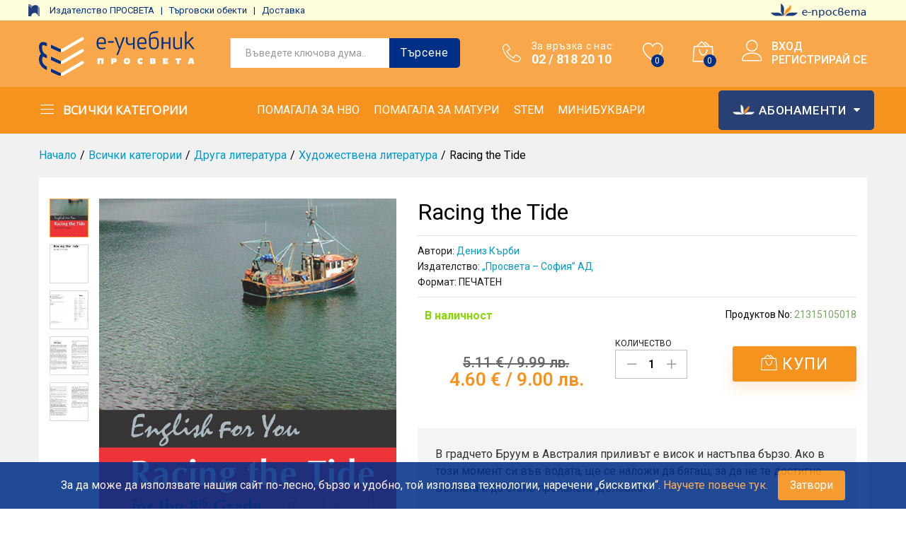

--- FILE ---
content_type: text/html; charset=UTF-8
request_url: https://www.e-uchebnik.bg/product/racing-the-tide
body_size: 353164
content:
<!DOCTYPE html>
<html lang="bg-BG">
<head>
    <meta charset="UTF-8">
    <meta name="viewport" content="width=device-width, initial-scale=1">
    <link rel="pingback" href="https://www.e-uchebnik.bg/xmlrpc.php">

					<script>document.documentElement.className = document.documentElement.className + ' yes-js js_active js'</script>
			
<!-- Google Tag Manager for WordPress by gtm4wp.com -->
<script data-cfasync="false" data-pagespeed-no-defer type="text/javascript">
	var gtm4wp_datalayer_name = "dataLayer";
	var dataLayer = dataLayer || [];
	const gtm4wp_use_sku_instead        = 1;
	const gtm4wp_id_prefix              = 'woocommerce_gpf';
	const gtm4wp_remarketing            = 1;
	const gtm4wp_eec                    = 1;
	const gtm4wp_classicec              = 1;
	const gtm4wp_currency               = 'EUR';
	const gtm4wp_product_per_impression = 0;
	const gtm4wp_needs_shipping_address = false;
	const gtm4wp_business_vertical      = 'retail';
	const gtm4wp_business_vertical_id   = 'id';

	var gtm4wp_scrollerscript_debugmode         = true;
	var gtm4wp_scrollerscript_callbacktime      = 100;
	var gtm4wp_scrollerscript_readerlocation    = 150;
	var gtm4wp_scrollerscript_contentelementid  = "content";
	var gtm4wp_scrollerscript_scannertime       = 60;
</script>
<!-- End Google Tag Manager for WordPress by gtm4wp.com --><script type="text/javascript">
const gtm4wp_is_safari = /^((?!chrome|android).)*safari/i.test(navigator.userAgent);
if ( gtm4wp_is_safari ) {
	window.addEventListener('pageshow', function(event) {
		if ( event.persisted ) {
			// if Safari loads the page from cache usually by navigating with the back button
			// it creates issues with product list click tracking
			// therefore GTM4WP forces the page reload in this browser
			window.location.reload();
		}
	});
}
</script>
	<!-- This site is optimized with the Yoast SEO plugin v14.4.1 - https://yoast.com/wordpress/plugins/seo/ -->
	<title>Racing the Tide</title>
	<meta name="robots" content="index, follow" />
	<meta name="googlebot" content="index, follow, max-snippet:-1, max-image-preview:large, max-video-preview:-1" />
	<meta name="bingbot" content="index, follow, max-snippet:-1, max-image-preview:large, max-video-preview:-1" />
	<link rel="canonical" href="https://www.e-uchebnik.bg/product/racing-the-tide" />
	<meta property="og:locale" content="bg_BG" />
	<meta property="og:type" content="article" />
	<meta property="og:title" content="Racing the Tide" />
	<meta property="og:description" content="В градчето Бруум в Австралия приливът е висок и настъпва бързо. Ако в този момент си във водата, ще се наложи да бягаш, за да не те достигне вълната и да стане прекалено дълбоко." />
	<meta property="og:url" content="https://www.e-uchebnik.bg/product/racing-the-tide" />
	<meta property="og:site_name" content="e-uchebnik.bg" />
	<meta property="article:modified_time" content="2026-01-20T22:41:11+00:00" />
	<meta property="og:image" content="https://www.e-uchebnik.bg/wp-content/uploads/2020/07/o_d89ea2bc1dfbcb645da5c8714650c89d.jpg" />
	<meta property="og:image:width" content="600" />
	<meta property="og:image:height" content="931" />
	<meta name="twitter:card" content="summary_large_image" />
	<script type="application/ld+json" class="yoast-schema-graph">{"@context":"https://schema.org","@graph":[{"@type":"WebSite","@id":"https://www.e-uchebnik.bg/#website","url":"https://www.e-uchebnik.bg/","name":"e-uchebnik.bg","description":"\u0415\u043b\u0435\u043a\u0442\u0440\u043e\u043d\u043d\u0430\u0442\u0430 \u043a\u043d\u0438\u0436\u0430\u0440\u043d\u0438\u0446\u0430 \u043d\u0430 \u0418\u0437\u0434\u0430\u0442\u0435\u043b\u0441\u043a\u0430 \u0433\u0440\u0443\u043f\u0430 \u201e\u041f\u0440\u043e\u0441\u0432\u0435\u0442\u0430\u201c","potentialAction":[{"@type":"SearchAction","target":"https://www.e-uchebnik.bg/?s={search_term_string}","query-input":"required name=search_term_string"}],"inLanguage":"bg-BG"},{"@type":"ImageObject","@id":"https://www.e-uchebnik.bg/product/racing-the-tide#primaryimage","inLanguage":"bg-BG","url":"https://www.e-uchebnik.bg/wp-content/uploads/2020/07/o_d89ea2bc1dfbcb645da5c8714650c89d.jpg","width":600,"height":931},{"@type":"WebPage","@id":"https://www.e-uchebnik.bg/product/racing-the-tide#webpage","url":"https://www.e-uchebnik.bg/product/racing-the-tide","name":"Racing the Tide","isPartOf":{"@id":"https://www.e-uchebnik.bg/#website"},"primaryImageOfPage":{"@id":"https://www.e-uchebnik.bg/product/racing-the-tide#primaryimage"},"datePublished":"2020-07-13T11:25:13+00:00","dateModified":"2026-01-20T22:41:11+00:00","inLanguage":"bg-BG","potentialAction":[{"@type":"ReadAction","target":["https://www.e-uchebnik.bg/product/racing-the-tide"]}]}]}</script>
	<!-- / Yoast SEO plugin. -->


<link rel='dns-prefetch' href='//player.vimeo.com' />
<link rel='dns-prefetch' href='//w.soundcloud.com' />
<link rel='dns-prefetch' href='//code.jquery.com' />
<link rel='dns-prefetch' href='//s.w.org' />
<link rel="alternate" type="application/rss+xml" title="e-uchebnik.bg &raquo; Хранилка" href="https://www.e-uchebnik.bg/feed" />
<link rel="alternate" type="application/rss+xml" title="e-uchebnik.bg &raquo; Хранилка за коментари" href="https://www.e-uchebnik.bg/comments/feed" />
		<!-- This site uses the Google Analytics by MonsterInsights plugin v8.14.1 - Using Analytics tracking - https://www.monsterinsights.com/ -->
							<script src="//www.googletagmanager.com/gtag/js?id=G-52JDVE63QK"  data-cfasync="false" data-wpfc-render="false" type="text/javascript" async></script>
			<script data-cfasync="false" data-wpfc-render="false" type="text/javascript">
				var mi_version = '8.14.1';
				var mi_track_user = true;
				var mi_no_track_reason = '';
				
								var disableStrs = [
										'ga-disable-G-52JDVE63QK',
														];

				/* Function to detect opted out users */
				function __gtagTrackerIsOptedOut() {
					for (var index = 0; index < disableStrs.length; index++) {
						if (document.cookie.indexOf(disableStrs[index] + '=true') > -1) {
							return true;
						}
					}

					return false;
				}

				/* Disable tracking if the opt-out cookie exists. */
				if (__gtagTrackerIsOptedOut()) {
					for (var index = 0; index < disableStrs.length; index++) {
						window[disableStrs[index]] = true;
					}
				}

				/* Opt-out function */
				function __gtagTrackerOptout() {
					for (var index = 0; index < disableStrs.length; index++) {
						document.cookie = disableStrs[index] + '=true; expires=Thu, 31 Dec 2099 23:59:59 UTC; path=/';
						window[disableStrs[index]] = true;
					}
				}

				if ('undefined' === typeof gaOptout) {
					function gaOptout() {
						__gtagTrackerOptout();
					}
				}
								window.dataLayer = window.dataLayer || [];

				window.MonsterInsightsDualTracker = {
					helpers: {},
					trackers: {},
				};
				if (mi_track_user) {
					function __gtagDataLayer() {
						dataLayer.push(arguments);
					}

					function __gtagTracker(type, name, parameters) {
						if (!parameters) {
							parameters = {};
						}

						if (parameters.send_to) {
							__gtagDataLayer.apply(null, arguments);
							return;
						}

						if (type === 'event') {
														parameters.send_to = monsterinsights_frontend.v4_id;
							var hookName = name;
							if (typeof parameters['event_category'] !== 'undefined') {
								hookName = parameters['event_category'] + ':' + name;
							}

							if (typeof MonsterInsightsDualTracker.trackers[hookName] !== 'undefined') {
								MonsterInsightsDualTracker.trackers[hookName](parameters);
							} else {
								__gtagDataLayer('event', name, parameters);
							}
							
													} else {
							__gtagDataLayer.apply(null, arguments);
						}
					}

					__gtagTracker('js', new Date());
					__gtagTracker('set', {
						'developer_id.dZGIzZG': true,
											});
										__gtagTracker('config', 'G-52JDVE63QK', {"forceSSL":"true","link_attribution":"true"} );
															window.gtag = __gtagTracker;										(function () {
						/* https://developers.google.com/analytics/devguides/collection/analyticsjs/ */
						/* ga and __gaTracker compatibility shim. */
						var noopfn = function () {
							return null;
						};
						var newtracker = function () {
							return new Tracker();
						};
						var Tracker = function () {
							return null;
						};
						var p = Tracker.prototype;
						p.get = noopfn;
						p.set = noopfn;
						p.send = function () {
							var args = Array.prototype.slice.call(arguments);
							args.unshift('send');
							__gaTracker.apply(null, args);
						};
						var __gaTracker = function () {
							var len = arguments.length;
							if (len === 0) {
								return;
							}
							var f = arguments[len - 1];
							if (typeof f !== 'object' || f === null || typeof f.hitCallback !== 'function') {
								if ('send' === arguments[0]) {
									var hitConverted, hitObject = false, action;
									if ('event' === arguments[1]) {
										if ('undefined' !== typeof arguments[3]) {
											hitObject = {
												'eventAction': arguments[3],
												'eventCategory': arguments[2],
												'eventLabel': arguments[4],
												'value': arguments[5] ? arguments[5] : 1,
											}
										}
									}
									if ('pageview' === arguments[1]) {
										if ('undefined' !== typeof arguments[2]) {
											hitObject = {
												'eventAction': 'page_view',
												'page_path': arguments[2],
											}
										}
									}
									if (typeof arguments[2] === 'object') {
										hitObject = arguments[2];
									}
									if (typeof arguments[5] === 'object') {
										Object.assign(hitObject, arguments[5]);
									}
									if ('undefined' !== typeof arguments[1].hitType) {
										hitObject = arguments[1];
										if ('pageview' === hitObject.hitType) {
											hitObject.eventAction = 'page_view';
										}
									}
									if (hitObject) {
										action = 'timing' === arguments[1].hitType ? 'timing_complete' : hitObject.eventAction;
										hitConverted = mapArgs(hitObject);
										__gtagTracker('event', action, hitConverted);
									}
								}
								return;
							}

							function mapArgs(args) {
								var arg, hit = {};
								var gaMap = {
									'eventCategory': 'event_category',
									'eventAction': 'event_action',
									'eventLabel': 'event_label',
									'eventValue': 'event_value',
									'nonInteraction': 'non_interaction',
									'timingCategory': 'event_category',
									'timingVar': 'name',
									'timingValue': 'value',
									'timingLabel': 'event_label',
									'page': 'page_path',
									'location': 'page_location',
									'title': 'page_title',
								};
								for (arg in args) {
																		if (!(!args.hasOwnProperty(arg) || !gaMap.hasOwnProperty(arg))) {
										hit[gaMap[arg]] = args[arg];
									} else {
										hit[arg] = args[arg];
									}
								}
								return hit;
							}

							try {
								f.hitCallback();
							} catch (ex) {
							}
						};
						__gaTracker.create = newtracker;
						__gaTracker.getByName = newtracker;
						__gaTracker.getAll = function () {
							return [];
						};
						__gaTracker.remove = noopfn;
						__gaTracker.loaded = true;
						window['__gaTracker'] = __gaTracker;
					})();
									} else {
										console.log("");
					(function () {
						function __gtagTracker() {
							return null;
						}

						window['__gtagTracker'] = __gtagTracker;
						window['gtag'] = __gtagTracker;
					})();
									}
			</script>
				<!-- / Google Analytics by MonsterInsights -->
		<link rel='stylesheet' id='font-awesome-css'  href='https://www.e-uchebnik.bg/wp-content/plugins/advanced-product-labels-for-woocommerce/berocket/assets/css/font-awesome.min.css?ver=5.4.11' type='text/css' media='all' />
<style id='font-awesome-inline-css' type='text/css'>
[data-font="FontAwesome"]:before {font-family: 'FontAwesome' !important;content: attr(data-icon) !important;speak: none !important;font-weight: normal !important;font-variant: normal !important;text-transform: none !important;line-height: 1 !important;font-style: normal !important;-webkit-font-smoothing: antialiased !important;-moz-osx-font-smoothing: grayscale !important;}
</style>
<link rel='stylesheet' id='berocket_products_label_style-css'  href='https://www.e-uchebnik.bg/wp-content/plugins/advanced-product-labels-for-woocommerce/css/frontend.css?ver=1.2.5' type='text/css' media='all' />
<style id='berocket_products_label_style-inline-css' type='text/css'>

        .berocket_better_labels:before,
        .berocket_better_labels:after {
            clear: both;
            content: " ";
            display: block;
        }
        .berocket_better_labels.berocket_better_labels_image {
            position: absolute!important;
            top: 17px!important;
            bottom: 0px!important;
            left: 0px!important;
            right: 10px!important;
            pointer-events: none;
        }
        .berocket_better_labels.berocket_better_labels_image * {
            pointer-events: none;
        }
        .berocket_better_labels.berocket_better_labels_image img,
        .berocket_better_labels.berocket_better_labels_image .fa,
        .berocket_better_labels.berocket_better_labels_image .berocket_color_label,
        .berocket_better_labels.berocket_better_labels_image .berocket_image_background,
        .berocket_better_labels .berocket_better_labels_line .br_alabel,
        .berocket_better_labels .berocket_better_labels_line .br_alabel span {
            pointer-events: all;
        }
        .berocket_better_labels .berocket_color_label,
        .br_alabel .berocket_color_label {
            width: 100%;
            height: 100%;
            display: block;
        }
        .berocket_better_labels .berocket_better_labels_position_left {
            text-align:left;
            float: left;
            clear: left;
        }
        .berocket_better_labels .berocket_better_labels_position_center {
            text-align:center;
        }
        .berocket_better_labels .berocket_better_labels_position_right {
            text-align:right;
            float: right;
            clear: right;
        }
        .berocket_better_labels.berocket_better_labels_label {
            clear: both
        }
        .berocket_better_labels .berocket_better_labels_line {
            line-height: 1px;
        }
        .berocket_better_labels.berocket_better_labels_label .berocket_better_labels_line {
            clear: none;
        }
        .berocket_better_labels .berocket_better_labels_position_left .berocket_better_labels_line {
            clear: left;
        }
        .berocket_better_labels .berocket_better_labels_position_right .berocket_better_labels_line {
            clear: right;
        }
        .berocket_better_labels .berocket_better_labels_line .br_alabel {
            display: inline-block;
            position: relative;
            top: 0!important;
            left: 0!important;
            right: 0!important;
            line-height: 1px;
        }.berocket_better_labels .berocket_better_labels_position {
                display: flex;
                flex-direction: column;
            }
            .berocket_better_labels .berocket_better_labels_position.berocket_better_labels_position_left {
                align-items: start;
            }
            .berocket_better_labels .berocket_better_labels_position.berocket_better_labels_position_right {
                align-items: end;
            }
            .berocket_better_labels .berocket_better_labels_position.berocket_better_labels_position_center {
                align-items: center;
            }
            .berocket_better_labels .berocket_better_labels_position .berocket_better_labels_inline {
                display: flex;
                align-items: start;
            }
</style>
<link rel='stylesheet' id='wp-block-library-css'  href='https://www.e-uchebnik.bg/wp-includes/css/dist/block-library/style.min.css?ver=5.4.11' type='text/css' media='all' />
<link rel='stylesheet' id='wp-block-library-theme-css'  href='https://www.e-uchebnik.bg/wp-includes/css/dist/block-library/theme.min.css?ver=5.4.11' type='text/css' media='all' />
<link rel='stylesheet' id='wc-block-style-css'  href='https://www.e-uchebnik.bg/wp-content/plugins/woocommerce/packages/woocommerce-blocks/build/style.css?ver=2.5.16' type='text/css' media='all' />
<link rel='stylesheet' id='wpforms-gutenberg-form-selector-css'  href='https://www.e-uchebnik.bg/wp-content/plugins/wpforms-lite/assets/css/wpforms-full.min.css?ver=1.7.4.2' type='text/css' media='all' />
<link rel='stylesheet' id='jquery-selectBox-css'  href='https://www.e-uchebnik.bg/wp-content/plugins/yith-woocommerce-wishlist/assets/css/jquery.selectBox.css?ver=1.2.0' type='text/css' media='all' />
<link rel='stylesheet' id='yith-wcwl-font-awesome-css'  href='https://www.e-uchebnik.bg/wp-content/plugins/yith-woocommerce-wishlist/assets/css/font-awesome.min.css?ver=4.7.0' type='text/css' media='all' />
<link rel='stylesheet' id='yith-wcwl-main-css'  href='https://www.e-uchebnik.bg/wp-content/plugins/yith-woocommerce-wishlist/assets/css/style.css?ver=3.0.11' type='text/css' media='all' />
<link rel='stylesheet' id='contact-form-7-css'  href='https://www.e-uchebnik.bg/wp-content/plugins/contact-form-7/includes/css/styles.css?ver=5.2' type='text/css' media='all' />
<link rel='stylesheet' id='prosveta-style-improvements-styles-css'  href='https://www.e-uchebnik.bg/wp-content/plugins/prosveta-functionalities/styles.css?ver=0.0.1' type='text/css' media='all' />
<link rel='stylesheet' id='rs-plugin-settings-css'  href='https://www.e-uchebnik.bg/wp-content/plugins/revslider/public/assets/css/rs6.css?ver=6.2.6' type='text/css' media='all' />
<style id='rs-plugin-settings-inline-css' type='text/css'>
#rs-demo-id {}
</style>
<link rel='stylesheet' id='jquery-ui-style-css'  href='//code.jquery.com/ui/1.11.4/themes/smoothness/jquery-ui.css?ver=1.11.4' type='text/css' media='all' />
<link rel='stylesheet' id='speedyStyle-css'  href='https://www.e-uchebnik.bg/wp-content/plugins/woocommerce-speedy-shipping-method-prosveta/styles/style.css?ver=5.4.11' type='text/css' media='all' />
<link rel='stylesheet' id='woocommerce-general-css'  href='https://www.e-uchebnik.bg/wp-content/plugins/woocommerce/assets/css/woocommerce.css?ver=4.2.5' type='text/css' media='all' />
<style id='woocommerce-inline-inline-css' type='text/css'>
.woocommerce form .form-row .required { visibility: visible; }
</style>
<link rel='stylesheet' id='trp-language-switcher-style-css'  href='https://www.e-uchebnik.bg/wp-content/plugins/translatepress-multilingual/assets/css/trp-language-switcher.css?ver=2.7.4' type='text/css' media='all' />
<link rel='stylesheet' id='jquery-colorbox-css'  href='https://www.e-uchebnik.bg/wp-content/plugins/yith-woocommerce-compare/assets/css/colorbox.css?ver=5.4.11' type='text/css' media='all' />
<link rel='stylesheet' id='woocommerce_prettyPhoto_css-css'  href='//www.e-uchebnik.bg/wp-content/plugins/woocommerce/assets/css/prettyPhoto.css?ver=5.4.11' type='text/css' media='all' />
<link rel='stylesheet' id='martfury-fonts-css'  href='https://fonts.googleapis.com/css?family=Work+Sans%3A300%2C400%2C500%2C600%2C700%7CLibre+Baskerville%3A400%2C700&#038;subset=latin%2Clatin-ext&#038;ver=20170801' type='text/css' media='all' />
<link rel='stylesheet' id='linearicons-css'  href='https://www.e-uchebnik.bg/wp-content/themes/martfury/css/linearicons.min.css?ver=1.0.0' type='text/css' media='all' />
<link rel='stylesheet' id='ionicons-css'  href='https://www.e-uchebnik.bg/wp-content/themes/martfury/css/ionicons.min.css?ver=2.0.0' type='text/css' media='all' />
<link rel='stylesheet' id='eleganticons-css'  href='https://www.e-uchebnik.bg/wp-content/themes/martfury/css/eleganticons.min.css?ver=1.0.0' type='text/css' media='all' />
<link rel='stylesheet' id='bootstrap-css'  href='https://www.e-uchebnik.bg/wp-content/themes/martfury/css/bootstrap.min.css?ver=3.3.7' type='text/css' media='all' />
<link rel='stylesheet' id='martfury-css'  href='https://www.e-uchebnik.bg/wp-content/themes/martfury/style.css?ver=20200406' type='text/css' media='all' />
<style id='martfury-inline-css' type='text/css'>
.site-header .logo img  {width:220px; }
	/* Color Scheme */



	/* Color */



	a:hover, 

	.primary-color, 

	.site-header .products-cats-menu .menu > li:hover > a, 

	.header-layout-3 .site-header .primary-nav > ul > li > a:hover, 

	.header-layout-6 .site-header .primary-nav > ul > li > a:hover, 

	.header-layout-6 .site-header .primary-nav > ul > li.current-menu-parent > a,.header-layout-6 .site-header .primary-nav > ul > li.current-menu-item > a,.header-layout-6 .site-header .primary-nav > ul > li.current-menu-ancestor > a, 

	.page-header .breadcrumbs, 

	.single-post-header .entry-metas a:hover, 

	.single-post-header.layout-2.has-bg .entry-metas a:hover, 

	.page-header-catalog .page-breadcrumbs a:hover, 

	.page-header-page .page-breadcrumbs a:hover, 

	.page-header-default .page-breadcrumbs a:hover, 

	.nav li li a:hover, 

	.blog-wapper .categories-links a:hover, 

	.blog-wapper .entry-title a:hover, 

	.blog-wapper .entry-meta a:hover, 

	.blog-wapper.sticky .entry-title:hover:before, 

	.numeric-navigation .page-numbers.current,.numeric-navigation .page-numbers:hover, 

	.single-post .entry-header .entry-metas a:hover, 

	.single-post .entry-format.format-quote blockquote cite a:hover, 

	.single-post .entry-footer .tags-links a:hover, 

	.single-post .post-navigation .nav-links a:hover, 

	.error-404 .page-content a, 

	.woocommerce ul.products li.product.product-category:hover .woocommerce-loop-category__title,.woocommerce ul.products li.product.product-category:hover .count, 

	.woocommerce ul.products li.product .mf-product-details-hover .sold-by-meta a:hover, 

	.woocommerce ul.products li.product .mf-product-details-hover .product-title, 

	.woocommerce ul.products li.product h2:hover a, 

	.woocommerce.shop-view-list .mf-shop-content ul.products li.product .mf-product-details h2 a:hover, 

	.woocommerce.shop-view-list .mf-shop-content ul.products li.product .mf-product-details .mf-product-price-box .yith-wcwl-add-to-wishlist .yith-wcwl-add-button > a:hover,

	.woocommerce.shop-view-list .mf-shop-content ul.products li.product .mf-product-details .mf-product-price-box .yith-wcwl-add-to-wishlist .yith-wcwl-wishlistaddedbrowse > a:hover,

	.woocommerce.shop-view-list .mf-shop-content ul.products li.product .mf-product-details .mf-product-price-box .yith-wcwl-add-to-wishlist .yith-wcwl-wishlistexistsbrowse > a:hover, 

	.woocommerce.shop-view-list .mf-shop-content ul.products li.product .mf-product-details .mf-product-price-box .compare-button .compare:hover, 

	.woocommerce-cart .woocommerce table.shop_table td.product-remove .mf-remove:hover, 

	.woocommerce-account .woocommerce .woocommerce-MyAccount-navigation ul li:not(.is-active) a:hover, 

	.woocommerce-account .woocommerce .woocommerce-Addresses .woocommerce-Address .woocommerce-Address-edit .edit:hover, 

	.catalog-sidebar .woocommerce-widget-layered-nav .woocommerce-widget-layered-nav-list .woocommerce-widget-layered-nav-list__item.chosen.show-swatch .swatch-label, 

	.catalog-sidebar .widget_rating_filter ul .wc-layered-nav-rating.chosen a:after, 

	.catalog-sidebar .widget_rating_filter ul .wc-layered-nav-rating.chosen.show-swatch .swatch-label, 

	.mf-catalog-topbar .widget .woocommerce-ordering li li .active, 

	.mf-catalog-topbar .woocommerce-widget-layered-nav .woocommerce-widget-layered-nav-list .woocommerce-widget-layered-nav-list__item.show-swatch.chosen .swatch-color:before, 

	.mf-catalog-topbar .catalog-filter-actived .remove-filter-actived, 

	.mf-products-top-carousel .carousel-header .cats-list li a:hover, 

	.mf-catalog-top-categories .top-categories-list .categories-list > li:hover > a, 

	.mf-catalog-top-categories .top-categories-grid .cats-list .parent-cat:hover, 

	.mf-catalog-top-categories .top-categories-grid .cats-list ul li.view-more a:hover, 

	.mf-other-categories .categories-list .cats-list .parent-cat:hover, 

	.dokan-dashboard .dokan-dashboard-wrap .dokan-table a:hover, 

	.dokan-widget-area .dokan-category-menu #cat-drop-stack > ul li.parent-cat-wrap a:hover, 

	.dokan-store.shop-view-list .seller-items ul.products li.product .mf-product-details h2 a:hover, 

	.dokan-store.shop-view-list .seller-items ul.products li.product .mf-product-details .mf-product-price-box .yith-wcwl-add-to-wishlist .yith-wcwl-add-button > a:hover,

	.dokan-store.shop-view-list .seller-items ul.products li.product .mf-product-details .mf-product-price-box .yith-wcwl-add-to-wishlist .yith-wcwl-wishlistaddedbrowse > a:hover,

	.dokan-store.shop-view-list .seller-items ul.products li.product .mf-product-details .mf-product-price-box .yith-wcwl-add-to-wishlist .yith-wcwl-wishlistexistsbrowse > a:hover, 

	.dokan-store.shop-view-list .seller-items ul.products li.product .mf-product-details .mf-product-price-box .compare-button .compare:hover,

	.comment-respond .logged-in-as a:hover, 

	.widget ul li a:hover, 

	.widget_product_tag_cloud a:hover, 

	.widget-language ul li a:hover, 

	.widget-language ul li.active a, 

	.widgets-area ul li.current-cat > a,.dokan-store-sidebar ul li.current-cat > a,.widgets-area ul li.chosen > a,.dokan-store-sidebar ul li.chosen > a,.widgets-area ul li.current-cat > .count,.dokan-store-sidebar ul li.current-cat > .count,.widgets-area ul li.chosen > .count,.dokan-store-sidebar ul li.chosen > .count, 

	.widgets-area ul li .children li.current-cat > a,.dokan-store-sidebar ul li .children li.current-cat > a, 

	.widgets-area .mf_widget_product_categories ul li .children li.current-cat > a,.dokan-store-sidebar .mf_widget_product_categories ul li .children li.current-cat > a, 

	.site-footer .footer-info .info-item i, 

	.mf-recently-products .recently-header .link:hover, 

	.martfury-icon-box.icon_position-top-center .box-icon, 

	.martfury-icon-box.icon_position-left .box-icon, 

	.martfury-icon-box .box-url:hover, 

	.martfury-icon-box-2 .box-item .box-icon, 

	.martfury-latest-post .extra-links a:hover, 

	.mf-image-box .box-title a:hover, 

	.martfury-counter .mf-icon,

	.martfury-counter-els .mf-icon, 

	.martfury-testimonial-slides .testimonial-info > i, 

	.martfury-faq_group .g-title, 

	.mf-products-of-category .cats-info .extra-links li a:hover, 

	.mf-products-of-category .cats-info .footer-link .link:hover, 

	.mf-products-of-category .products-box ul.products li.product .product-inner:hover .mf-product-content h2 a, 

	.mf-category-tabs .tabs-header ul li a.active, 

	.mf-category-tabs .tabs-header ul li a.active h2, 

	.mf-products-of-category-2 .cats-header .extra-links li a:hover, 

	.mf-products-of-category-2 .products-side .link:hover, 

	.mf-category-box .cat-header .extra-links li a:hover, 

	.mf-category-box .sub-categories .term-item:hover .term-name, 

	.mf-products-carousel .cat-header .cat-title a:hover, 

	.mf-products-carousel .cat-header .extra-links li a:hover, 

	.mf-product-deals-day ul.products li.product .sold-by-meta a:hover, 

	.mf-product-deals-day .header-link a:hover, 

	.mf-product-deals-carousel .product .entry-summary .product-title a:hover,

	.mf-products-grid .cat-header .tabs-nav li a:hover, .mf-products-grid .cat-header .tabs-nav li a.active,

	.martfury-testimonial-slides.nav-2 .slick-arrow:hover,

	.mf-products-grid .cat-header .link:hover,

	.mf-navigation-mobile .navigation-icon.active,

	.mf-catalog-sorting-mobile .woocommerce-ordering ul li a.active,

	.account-page-promotion .customer-login .tabs-nav a.active,

	.account-page-promotion .login-promotion .pro-list ul li i,

	.sticky-product-info-wapper.viewport .sc-product-info .sc-tabs li a.active ,

	.header-layout-8 .extras-menu .menu-item-hotline .hotline-content span,

	.header-layout-8 .site-header .primary-nav > ul > li > a:hover,

	.header-layout-8 .site-header .primary-nav > ul > li.current-menu-parent > a,

	.header-layout-8 .site-header .primary-nav > ul > li.current-menu-item > a,

	.header-layout-8 .site-header .primary-nav > ul > li.current-menu-ancestor > a,

	.mf-elementor-brand-images .images-list .b-title a:hover,

	.mf-elementor-banner-app .mc4wp-form .mc4wp-form-fields input[type="submit"] {

		color: #fcb800;

	}



	/* Background Color */



	.btn-primary,.btn,

	.slick-dots li:hover button,.slick-dots li.slick-active button,

	#nprogress .bar,

	.mf-newsletter-popup .newletter-content .mc4wp-form input[type="submit"],

	.site-header .products-search .search-submit,

	.site-header .extras-menu > li > a .mini-item-counter,

	.header-department-bot .mr-extra-department .products-cats-menu:before,

	.header-layout-2 .site-header .main-menu,

	.header-layout-3 .site-header,

	.header-layout-3 .site-header .header-main,

	.header-layout-3 .site-header .products-cats-menu .menu > li:hover,

	.header-layout-4 .site-header,

	.header-layout-4 .site-header .header-main,

	.page-header-catalog .page-title,

	.single-post .post-password-form input[type=submit],

	.woocommerce a.button:not(.add_to_wishlist),.woocommerce button.button,.woocommerce input.button,.woocommerce #respond input#submit,

	.woocommerce a.button:hover,.woocommerce button.button:hover,.woocommerce input.button:hover,.woocommerce #respond input#submit:hover,

	.woocommerce a.button.alt:not(.add_to_wishlist),.woocommerce button.button.alt,.woocommerce input.button.alt:not(.add_to_wishlist),.woocommerce #respond input#submit.alt,

	.woocommerce a.button.alt:not(.add_to_wishlist):hover,.woocommerce button.button.alt:hover,.woocommerce input.button.alt:hover,.woocommerce #respond input#submit.alt:hover,

	

	.woocommerce ul.products li.product .mf-product-thumbnail .compare-button .compare:hover,

	.woocommerce ul.products li.product .mf-product-thumbnail .footer-button > a:hover,.woocommerce ul.products li.product .mf-product-thumbnail .footer-button .added_to_cart:hover,

	.woocommerce.shop-view-list ul.products:not(.slick-slider) li.product .mf-product-details .mf-product-price-box .button:not(.add_to_wishlist),

	.woocommerce.shop-view-list ul.products:not(.slick-slider) li.product .mf-product-details .mf-product-price-box .added_to_cart.wc-forward,

	.woocommerce div.product .wc-tabs-wrapper ul.tabs .tl-wc-tab,

	.woocommerce div.product form.cart .single_add_to_cart_button,

	.woocommerce nav.woocommerce-pagination ul li span.current,.woocommerce nav.woocommerce-pagination ul li a:hover,

	.woocommerce-cart .woocommerce table.cart .btn-shop,.woocommerce-cart .woocommerce table.checkout .btn-shop,

	.woocommerce-account .woocommerce .woocommerce-MyAccount-navigation ul li.is-active,

	.woocommerce-account .woocommerce .woocommerce-MyAccount-content .my_account_orders .leave_feedback,

	.mf-product-fbt .product-buttons .mf_add_to_cart_button,

	.mf-product-instagram .slick-slider .slick-dots li.slick-active,

	.mf-product-instagram .slick-slider .slick-dots li:hover button,.mf-product-instagram .slick-slider .slick-dots li.slick-active button,

	.dokan-dashboard .dokan-dashboard-wrap .dokan-btn,

	.dokan-widget-area .seller-form .dokan-btn,

	.dokan-widget-area .seller-form .dokan-btn:hover,

	.dokan-widget-area .dokan-store-contact .dokan-btn,

	.dokan-widget-area .dokan-store-contact .dokan-btn:hover,

	.dokan-store.shop-view-list .seller-items ul.products li.product .mf-product-details .mf-product-price-box .button:not(.add_to_wishlist),

	.dokan-store.shop-view-list .seller-items ul.products li.product .mf-product-details .mf-product-price-box .added_to_cart.wc-forward,

	.dokan-pagination-container ul.dokan-pagination li.active a,.dokan-pagination-container ul.dokan-pagination li a:hover,

	.dokan-seller-listing .store-footer .dokan-btn,

	.comment-respond .form-submit .submit,

	.widget .mc4wp-form input[type="submit"],

	.site-footer .footer-newsletter .newsletter-form .mc4wp-form-fields input[type="submit"],

	.mf-recently-products .product-list li .btn-secondary,

	.martfury-button.color-dark a,

	.martfury-button.color-white a,

	.martfury-journey ul a.active span,.martfury-journey ul a:hover span,

	.martfury-journey-els ul a.active span,.martfury-journey-els ul a:hover span,

	.martfury-member:after,

	.martfury-process .process-step:before,

	.martfury-newletter .mc4wp-form input[type="submit"],.woocommerce ul.products li.product .mf-product-thumbnail .yith-wcwl-add-to-wishlist .yith-wcwl-add-button > a:hover,.woocommerce ul.products li.product .mf-product-thumbnail .yith-wcwl-add-to-wishlist .yith-wcwl-wishlistaddedbrowse > a:hover,.woocommerce ul.products li.product .mf-product-thumbnail .yith-wcwl-add-to-wishlist .yith-wcwl-wishlistexistsbrowse > a:hover,

	.wpcf7 input[type="submit"],

	.mf-category-tabs .tabs-header ul li:after,

	.mf-product-deals-day ul.slick-dots li.slick-active button,

	.mf-product-deals-grid .cat-header,

	.woocommerce .tawc-deal .deal-progress .progress-value,

	.mf-products-list-carousel ul.slick-dots li.slick-active button,

	 .mf-banner-large .banner-price .link,

	 .mf-banner-medium.layout-2 .banner-content .link, 

	 .mf-banner-medium.layout-3 .banner-content .link, 

	 .mf-banner-medium.layout-4 .banner-content .link,

	 .mf-banner-small .box-price,

	 .mf-els-modal-mobile .search-wrapper,

	 .primary-mobile-nav .mobile-nav-header,

	 .mf-els-modal-mobile .mf-cart-mobile .mobile-cart-header,

	 .sticky-header.header-layout-3 .site-header.minimized .mobile-menu, 

	 .sticky-header.header-layout-4 .site-header.minimized .mobile-menu,

	 .wcfm-membership-wrapper #wcfm_membership_container input.wcfm_submit_button,

	  .wcfm-membership-wrapper #wcfm_membership_container input.wcfm_submit_button:hover,

	  .wcfmmp-store-page #wcfmmp-store .add_review button, .wcfmmp-store-page #wcfmmp-store .user_rated, .wcfmmp-store-page #wcfmmp-stores-wrap a.wcfmmp-visit-store,

	  .wcfmmp-store-page #wcfmmp-store .add_review button:hover, .wcfmmp-store-page #wcfmmp-store .user_rated:hover, .wcfmmp-store-page #wcfmmp-stores-wrap a.wcfmmp-visit-store:hover,

	  .aws-container .aws-search-form .aws-search-btn,

	  .aws-container .aws-search-form .aws-search-btn:hover,

	  .aws-search-result .aws_add_to_cart .aws_cart_button,

	  .aws-search-result .aws_add_to_cart .aws_cart_button:hover,

	  .mf-elementor-testimonial-slides-2 .slick-dots li.slick-active button,

	  .mf-elementor-banner-large-2 .price-box .banner-button,

	  .elementor-page .mf-products-tabs .slick-dots li.slick-active button {

		background-color: #fcb800;

	}

	

	.widget_shopping_cart_content .woocommerce-mini-cart__buttons .checkout,

	 .header-layout-4 .topbar:not(.header-bar),

	 .header-layout-3 .topbar:not(.header-bar){

		background-color: #eda900;

	}



	/* Border Color */

	.slick-dots li button, 

	.woocommerce.shop-view-list .mf-shop-content ul.products li.product .mf-product-details .mf-product-price-box .compare-button .compare:hover:after, 

	.woocommerce div.product div.images .product-degree-images, 

	.woocommerce div.product div.images .flex-control-nav li:hover img, 

	.woocommerce div.product div.images .flex-control-nav li img.flex-active, 

	.woocommerce div.product .tawcvs-swatches .swatch.selected, 

	.woocommerce div.product .tawcvs-swatches .swatch.swatch-color.selected:after, 

	.catalog-sidebar .woocommerce-widget-layered-nav .woocommerce-widget-layered-nav-list .woocommerce-widget-layered-nav-list__item.chosen a:before, 

	.catalog-sidebar .woocommerce-widget-layered-nav .woocommerce-widget-layered-nav-list .woocommerce-widget-layered-nav-list__item.chosen.show-swatch .swatch-label, 

	.catalog-sidebar .widget_rating_filter ul .wc-layered-nav-rating.chosen a:before, 

	.catalog-sidebar .widget_rating_filter ul .wc-layered-nav-rating.chosen.show-swatch .swatch-label, 

	.mf-catalog-categories-4 .cat-item:hover, 

	.mf-catalog-top-categories .top-categories-list .categories-list .sub-categories, 

	.mf-catalog-top-categories .top-categories-grid .cats-list ul li.view-more a:hover, 

	.mf-product-instagram .slick-slider .slick-dots li button, 

	.mf-recently-products .recently-header .link:hover, 

	.mf-recently-products .product-list li a:hover, 

	.mf-image-box:hover, 

	.martfury-process .process-step .step, 

	.martfury-bubbles, 

	.mf-product-deals-carousel, 

	.mf-products-list-carousel ul.slick-dots li.slick-active button, 

	.mf-product-deals-grid ul.products,

	.dokan-dashboard input[type="submit"].dokan-btn-theme, .dokan-dashboard a.dokan-btn-theme, .dokan-dashboard .dokan-btn-theme,

	.header-layout-2 .site-header .main-menu,

	.mobile-version .mf-product-deals-carousel.woocommerce .product .woocommerce-product-gallery .flex-control-thumbs li img.flex-active,

	.account-page-promotion .customer-login .tabs-nav a:after,

	.mf-elementor-testimonial-slides-2 .slick-dots li.slick-active button,

	.mf-elementor-testimonial-slides-2 .slick-dots li:hover button {

		border-color: #fcb800;

	}

	

	.mf-loading:before,

	.woocommerce .blockUI.blockOverlay:after,

	.mf-product-gallery-degree .mf-gallery-degree-spinner:before,

	.mf-vc-loading .mf-vc-loading--wrapper:before {

		  border-color: #fcb800 #fcb800 #fcb800 transparent;

	}

	

	#nprogress .peg {  box-shadow: 0 0 10px #fcb800, 0 0 5px #fcb800;}

	

	blockquote {

		border-left-color:#fcb800;

	}

	

	blockquote {

		border-right-color:#fcb800;

	}

	

	.mf-product-deals-day .header-link a:hover{border-bottom-color: #fcb800; }

	
body{font-family: "Roboto";font-size: 16px;line-height: 1.4;color: #1d1d1d;}h1{font-family: "Roboto";font-size: 34px;font-weight: 400;letter-spacing: 0px;color: #1d1d1d;}.entry-content h2, .woocommerce div.product .woocommerce-tabs .panel h2{font-family: "Roboto";font-weight: 400;letter-spacing: 0px;color: #1d1d1d;}h3{font-family: "Roboto";font-weight: 500;letter-spacing: 0px;color: #1d1d1d;}.entry-content h4, .woocommerce div.product .woocommerce-tabs .panel h4{font-size: 16px;font-weight: 500;letter-spacing: 0px;color: #1d1d1d;}.entry-content h5, .woocommerce div.product .woocommerce-tabs .panel h5{font-family: "Montserrat";font-weight: 400;color: #1d1d1d;}.entry-content h6, .woocommerce div.product .woocommerce-tabs .panel h6{font-family: "Montserrat";font-weight: 500;letter-spacing: 0px;color: #1d1d1d;}.site-header .primary-nav > ul > li > a, .site-header .products-cats-menu .menu > li > a{font-family: "Roboto";font-weight: 400;text-transform: uppercase;}.site-header .menu .is-mega-menu .dropdown-submenu .menu-item-mega > a{font-family: "Roboto";font-weight: 400;color: #333333;}.site-header .menu li li a{font-family: "Roboto";font-weight: 400;color: #383838;text-transform: uppercase;}.site-footer{font-family: "PT Sans";font-weight: 400;color: #6d6d6d;}.site-footer .footer-widgets .widget .widget-title{color: #1d1d1d;}	h1{font-family:Roboto, Arial, sans-serif}h1.vc_custom_heading{font-weight:regular}	h2{font-family:Roboto, Arial, sans-serif}h2.vc_custom_heading{font-weight:regular}	h3{font-family:Roboto, Arial, sans-serif}h3.vc_custom_heading{font-weight:500}	h5{font-family:Montserrat, Arial, sans-serif}h5.vc_custom_heading{font-weight:regular}	h6{font-family:Montserrat, Arial, sans-serif}h6.vc_custom_heading{font-weight:500}#site-header, #site-header .header-main, .sticky-header #site-header.minimized .mobile-menu {background-color:#f8a84b}.sticky-header .site-header.minimized .header-main{border-bottom: none}#site-header .aws-container .aws-search-form{background-color: transparent}#site-header .aws-container .aws-search-form .aws-search-field{background-color: #fff}#site-header .extras-menu > li > a, #site-header .product-extra-search .hot-words li a,#site-header .header-logo .products-cats-menu .cats-menu-title,#site-header .header-logo .products-cats-menu .cats-menu-title .text,#site-header .menu-item-hotline .hotline-content,#site-header .extras-menu .menu-item-hotline .extra-icon, #site-header .extras-menu .menu-item-hotline .hotline-content label, #site-header .mobile-menu-row .mf-toggle-menu{color:#ffffff}#site-header:not(.minimized) .product-extra-search .hot-words li a:hover,#site-header .header-bar a:hover,#site-header .primary-nav > ul > li > a:hover, #site-header .header-bar a:hover{color:#f4e6db}#site-header .product-extra-search .search-submit, #site-header .extras-menu > li > a .mini-item-counter{background-color:#002f87}#site-header .product-extra-search .search-submit, #site-header .extras-menu > li > a .mini-item-counter{color:#ffffff}#topbar{background-color:#fffedc}.site-header .topbar{background-color:transparent}#topbar .widget:after {background-color:rgba(255,255,255,0)}#topbar, #topbar a, #topbar #lang_sel > ul > li > a, #topbar .mf-currency-widget .current, #topbar .mf-currency-widget .current:after, #topbar  .lang_sel > ul > li > a:after, #topbar  #lang_sel > ul > li > a:after {color:#002f87}#topbar a:hover, #topbar .mf-currency-widget .current:hover, #topbar #lang_sel > ul > li > a:hover{color:#f8a84b}.header-layout-3 #site-header .products-cats-menu:before, .header-layout-1 #site-header .products-cats-menu:before{background-color:rgba(255,255,255,0.55)}#site-header .main-menu{background-color:#f6921e}#site-header .main-menu {border-color:rgba(255,255,255,0.21); border-bottom: none}#site-header .header-bar .widget:after {background-color:rgba(255,255,255,0.21)}#site-header .header-bar a, #site-header .recently-viewed .recently-title,#site-header:not(.minimized) .main-menu .products-cats-menu .cats-menu-title .text, #site-header:not(.minimized) .main-menu .products-cats-menu .cats-menu-title, #site-header .main-menu .primary-nav > ul > li > a, #site-header .main-menu .header-bar,#site-header .header-bar #lang_sel  > ul > li > a, #site-header .header-bar .lang_sel > ul > li > a, #site-header .header-bar #lang_sel > ul > li > a:after, #site-header .header-bar .lang_sel > ul > li > a:after, #site-header .header-bar .mf-currency-widget .current:after,#site-header .header-bar ul.menu > li.menu-item-has-children > a:after{color:#ffffff}#site-header .header-bar .mf-currency-widget ul li a, #site-header .header-bar #lang_sel ul ul li a {color: #666}#site-header .header-bar a:hover,#site-header .primary-nav > ul > li:hover > a, #site-header .header-bar #lang_sel  > ul > li > a:hover, #site-header .header-bar .lang_sel > ul > li > a:hover, #site-header .header-bar #lang_sel > ul > li > a:hover:after, #site-header .header-bar .lang_sel > ul > li > a:hover:after, #site-header .header-bar .mf-currency-widget .current:hover,#site-header .header-bar .mf-currency-widget .current:hover:after{color:#f4e6db}#site-header .primary-nav > ul > li.current-menu-parent > a, #site-header .primary-nav > ul > li.current-menu-item > a, #site-header .primary-nav > ul > li.current-menu-ancestor > a{color:#f4e6db}.mf-els-modal-mobile {width:80%;left:-80%}.rtl .mf-els-modal-mobile {right:-80%;left: auto}.site-footer .footer-layout {background-color:#eaeaea}.site-footer h1, .site-footer h2, .site-footer h3, .site-footer h4, .site-footer h5, .site-footer h6, .site-footer .widget .widget-title {color:rgba(229,40,40,0)}.site-footer, .site-footer .footer-widgets .widget ul li a, .site-footer .footer-copyright,.site-footer .footer-links .widget_nav_menu ul li a, .site-footer .footer-payments .text {color:#686868}#nprogress .bar {background-color:#ffffff}
</style>
<link rel='stylesheet' id='photoswipe-css'  href='https://www.e-uchebnik.bg/wp-content/plugins/woocommerce/assets/css/photoswipe/photoswipe.min.css?ver=4.2.5' type='text/css' media='all' />
<link rel='stylesheet' id='photoswipe-default-skin-css'  href='https://www.e-uchebnik.bg/wp-content/plugins/woocommerce/assets/css/photoswipe/default-skin/default-skin.min.css?ver=4.2.5' type='text/css' media='all' />
<link rel='stylesheet' id='prosveta-product-page-css-css'  href='https://www.e-uchebnik.bg/wp-content/themes/martfury-child/prosveta-product-page/styles.css?ver=0.0.2' type='text/css' media='all' />
<link rel='stylesheet' id='prosvetaElementorWidgetsStyle-css'  href='https://www.e-uchebnik.bg/wp-content/plugins/prosveta-functionalities/elementor-widgets/assets/styles/styles.css?ver=0.0.1' type='text/css' media='all' />
<link rel='stylesheet' id='tawcvs-frontend-css'  href='https://www.e-uchebnik.bg/wp-content/plugins/variation-swatches-for-woocommerce-pro/assets/css/frontend.css?ver=20171128' type='text/css' media='all' />
<style id='tawcvs-frontend-inline-css' type='text/css'>
.tawcvs-swatches .swatch { width: 30px; height: 30px; }
</style>
<link rel='stylesheet' id='martfury-child-style-css'  href='https://www.e-uchebnik.bg/wp-content/themes/martfury-child/style.css?ver=0.0.11' type='text/css' media='all' />
<link rel='stylesheet' id='woo_discount_pro_style-css'  href='https://www.e-uchebnik.bg/wp-content/plugins/woo-discount-rules-pro/Assets/Css/awdr_style.css?ver=2.6.1' type='text/css' media='all' />
<script type="text/template" id="tmpl-variation-template">
	<div class="woocommerce-variation-description">{{{ data.variation.variation_description }}}</div>
	<div class="woocommerce-variation-price">{{{ data.variation.price_html }}}</div>
	<div class="woocommerce-variation-availability">{{{ data.variation.availability_html }}}</div>
</script>
<script type="text/template" id="tmpl-unavailable-variation-template">
	<p>Продуктът не е наличен. Изберете друга комбинация</p>
</script>
<script type='text/javascript' src='https://www.e-uchebnik.bg/wp-includes/js/jquery/jquery.js?ver=1.12.4-wp'></script>
<script type='text/javascript' src='https://www.e-uchebnik.bg/wp-includes/js/jquery/jquery-migrate.min.js?ver=1.4.1'></script>
<script type='text/javascript' src='https://www.e-uchebnik.bg/wp-content/plugins/google-analytics-for-wordpress/assets/js/frontend-gtag.min.js?ver=8.14.1'></script>
<script data-cfasync="false" data-wpfc-render="false" type="text/javascript" id='monsterinsights-frontend-script-js-extra'>/* <![CDATA[ */
var monsterinsights_frontend = {"js_events_tracking":"true","download_extensions":"doc,pdf,ppt,zip,xls,docx,pptx,xlsx","inbound_paths":"[{\"path\":\"\\\/go\\\/\",\"label\":\"affiliate\"},{\"path\":\"\\\/recommend\\\/\",\"label\":\"affiliate\"}]","home_url":"https:\/\/www.e-uchebnik.bg","hash_tracking":"false","ua":"","v4_id":"G-52JDVE63QK"};/* ]]> */
</script>
<script type='text/javascript' src='https://www.e-uchebnik.bg/wp-content/plugins/revslider/public/assets/js/rbtools.min.js?ver=6.0.2'></script>
<script type='text/javascript' src='https://www.e-uchebnik.bg/wp-content/plugins/revslider/public/assets/js/rs6.min.js?ver=6.2.6'></script>
<script type='text/javascript' src='https://www.e-uchebnik.bg/wp-content/plugins/translatepress-multilingual/assets/js/trp-frontend-compatibility.js?ver=2.7.4'></script>
<script type='text/javascript' src='https://www.e-uchebnik.bg/wp-content/plugins/duracelltomi-google-tag-manager/js/analytics-talk-content-tracking.js?ver=1.15.2'></script>
<script type='text/javascript' src='https://www.e-uchebnik.bg/wp-content/plugins/duracelltomi-google-tag-manager/js/gtm4wp-woocommerce-classic.js?ver=1.15.2'></script>
<script type='text/javascript' src='https://www.e-uchebnik.bg/wp-content/plugins/duracelltomi-google-tag-manager/js/gtm4wp-woocommerce-enhanced.js?ver=1.15.2'></script>
<!--[if lt IE 9]>
<script type='text/javascript' src='https://www.e-uchebnik.bg/wp-content/themes/martfury/js/plugins/html5shiv.min.js?ver=3.7.2'></script>
<![endif]-->
<!--[if lt IE 9]>
<script type='text/javascript' src='https://www.e-uchebnik.bg/wp-content/themes/martfury/js/plugins/respond.min.js?ver=1.4.2'></script>
<![endif]-->
<script type='text/javascript' src='https://www.e-uchebnik.bg/wp-content/themes/martfury/js/plugins/waypoints.min.js?ver=2.0.2'></script>
<link rel='https://api.w.org/' href='https://www.e-uchebnik.bg/wp-json/' />
<link rel="EditURI" type="application/rsd+xml" title="RSD" href="https://www.e-uchebnik.bg/xmlrpc.php?rsd" />
<link rel="wlwmanifest" type="application/wlwmanifest+xml" href="https://www.e-uchebnik.bg/wp-includes/wlwmanifest.xml" /> 
<meta name="generator" content="WordPress 5.4.11" />
<meta name="generator" content="WooCommerce 4.2.5" />
<link rel='shortlink' href='https://www.e-uchebnik.bg/?p=16488' />
<link rel="alternate" type="application/json+oembed" href="https://www.e-uchebnik.bg/wp-json/oembed/1.0/embed?url=https%3A%2F%2Fwww.e-uchebnik.bg%2Fproduct%2Fracing-the-tide" />
<link rel="alternate" type="text/xml+oembed" href="https://www.e-uchebnik.bg/wp-json/oembed/1.0/embed?url=https%3A%2F%2Fwww.e-uchebnik.bg%2Fproduct%2Fracing-the-tide&#038;format=xml" />
<style>.product .images {position: relative;}</style><!-- Stream WordPress user activity plugin v3.9.3 -->
<link rel="alternate" hreflang="bg-BG" href="https://www.e-uchebnik.bg/product/racing-the-tide"/>
<link rel="alternate" hreflang="en-US" href="https://www.e-uchebnik.bg/en/product/racing-the-tide/"/>
<link rel="alternate" hreflang="bg" href="https://www.e-uchebnik.bg/product/racing-the-tide"/>
<link rel="alternate" hreflang="en" href="https://www.e-uchebnik.bg/en/product/racing-the-tide/"/>

<!-- Google Tag Manager for WordPress by gtm4wp.com -->
<!-- GTM Container placement set to manual -->
<script data-cfasync="false" data-pagespeed-no-defer type="text/javascript">
	var dataLayer_content = {"siteID":0,"siteName":"","visitorLoginState":"logged-out","visitorType":"visitor-logged-out","visitorEmail":"","visitorEmailHash":"","visitorRegistrationDate":"","visitorUsername":"","visitorIP":"18.118.13.232","pageTitle":"Racing the Tide","pagePostType":"product","pagePostType2":"single-product","pagePostAuthorID":5,"pagePostAuthor":"Мартин Коруджиев","pagePostDate":"13.07.2020 г.","pagePostDateYear":"2020","pagePostDateMonth":"07","pagePostDateDay":"13","pagePostDateDayName":"понеделник","pagePostDateHour":"11","pagePostDateMinute":"25","pagePostDateIso":"2020-07-13T11:25:13+03:00","pagePostDateUnix":1594639513,"pagePostTerms":{"product_type":["simple"],"product_cat":["8. клас","Английски език","Друга литература","Художествена литература"],"product_tag":["8. клас","8. – 12. клас","Английски език","Дениз Кърби","Художествена литература"],"pa_avtor":["Дениз Кърби"],"pa_klas":["8. клас"],"pa_predmet":["Английски език"],"pa_tip-izdanie":["Печатен вариант"],"pa_vid-izdanie":["Художествена литература"],"product_brand":["„Просвета – София” АД"]},"browserName":"","browserVersion":"","browserEngineName":"","browserEngineVersion":"","osName":"","osVersion":"","deviceType":"bot","deviceManufacturer":"","deviceModel":"","postCountOnPage":1,"postCountTotal":1,"postID":16488,"postFormat":"standard","geoCountryCode":"(no geo data available)","geoCountryName":"(no geo data available)","geoRegionCode":"(no geo data available)","geoRegionName":"(no geo data available)","geoCity":"(no geo data available)","geoZipcode":"(no geo data available)","geoLatitude":"(no geo data available)","geoLongitude":"(no geo data available)","geoFullGeoData":{"success":false,"error":{"code":101,"type":"missing_access_key","info":"You have not supplied an API Access Key. [Required format: access_key=YOUR_ACCESS_KEY]"}},"customerTotalOrders":0,"customerTotalOrderValue":"0.00","customerFirstName":"","customerLastName":"","customerBillingFirstName":"","customerBillingLastName":"","customerBillingCompany":"","customerBillingAddress1":"","customerBillingAddress2":"","customerBillingCity":"","customerBillingPostcode":"","customerBillingCountry":"","customerBillingEmail":"","customerBillingEmailHash":"e3b0c44298fc1c149afbf4c8996fb92427ae41e4649b934ca495991b7852b855","customerBillingPhone":"","customerShippingFirstName":"","customerShippingLastName":"","customerShippingCompany":"","customerShippingAddress1":"","customerShippingAddress2":"","customerShippingCity":"","customerShippingPostcode":"","customerShippingCountry":"","cartContent":{"totals":{"applied_coupons":[],"discount_total":0,"subtotal":0,"total":0},"items":[]},"productRatingCounts":[],"productAverageRating":0,"productReviewCount":0,"productType":"simple","productIsVariable":0,"ecomm_prodid":"woocommerce_gpf21315105018","ecomm_pagetype":"product","ecomm_totalvalue":5.11,"event":"gtm4wp.changeDetailViewEEC","ecommerce":{"currencyCode":"EUR","detail":{"products":[{"id":"21315105018","name":"Racing the Tide","sku":"21315105018","category":"Друга литература\/Художествена литература","price":5.11,"stocklevel":20}]}}};
	dataLayer.push( dataLayer_content );
</script>
<script data-cfasync="false">
(function(w,d,s,l,i){w[l]=w[l]||[];w[l].push({'gtm.start':
new Date().getTime(),event:'gtm.js'});var f=d.getElementsByTagName(s)[0],
j=d.createElement(s),dl=l!='dataLayer'?'&l='+l:'';j.async=true;j.src=
'//www.googletagmanager.com/gtm.'+'js?id='+i+dl;f.parentNode.insertBefore(j,f);
})(window,document,'script','dataLayer','GTM-NFW2CC55');
</script>
<!-- End Google Tag Manager -->
<!-- End Google Tag Manager for WordPress by gtm4wp.com -->	<noscript><style>.woocommerce-product-gallery{ opacity: 1 !important; }</style></noscript>
	<style type="text/css">.recentcomments a{display:inline !important;padding:0 !important;margin:0 !important;}</style><meta name="generator" content="Powered by Slider Revolution 6.2.6 - responsive, Mobile-Friendly Slider Plugin for WordPress with comfortable drag and drop interface." />
<link rel="icon" href="https://www.e-uchebnik.bg/wp-content/uploads/2021/02/cropped-new-logo-e-uchebnik-80-32x32.jpg" sizes="32x32" />
<link rel="icon" href="https://www.e-uchebnik.bg/wp-content/uploads/2021/02/cropped-new-logo-e-uchebnik-80-192x192.jpg" sizes="192x192" />
<link rel="apple-touch-icon" href="https://www.e-uchebnik.bg/wp-content/uploads/2021/02/cropped-new-logo-e-uchebnik-80-180x180.jpg" />
<meta name="msapplication-TileImage" content="https://www.e-uchebnik.bg/wp-content/uploads/2021/02/cropped-new-logo-e-uchebnik-80-270x270.jpg" />
<script type="text/javascript">function setREVStartSize(e){
			//window.requestAnimationFrame(function() {				 
				window.RSIW = window.RSIW===undefined ? window.innerWidth : window.RSIW;	
				window.RSIH = window.RSIH===undefined ? window.innerHeight : window.RSIH;	
				try {								
					var pw = document.getElementById(e.c).parentNode.offsetWidth,
						newh;
					pw = pw===0 || isNaN(pw) ? window.RSIW : pw;
					e.tabw = e.tabw===undefined ? 0 : parseInt(e.tabw);
					e.thumbw = e.thumbw===undefined ? 0 : parseInt(e.thumbw);
					e.tabh = e.tabh===undefined ? 0 : parseInt(e.tabh);
					e.thumbh = e.thumbh===undefined ? 0 : parseInt(e.thumbh);
					e.tabhide = e.tabhide===undefined ? 0 : parseInt(e.tabhide);
					e.thumbhide = e.thumbhide===undefined ? 0 : parseInt(e.thumbhide);
					e.mh = e.mh===undefined || e.mh=="" || e.mh==="auto" ? 0 : parseInt(e.mh,0);		
					if(e.layout==="fullscreen" || e.l==="fullscreen") 						
						newh = Math.max(e.mh,window.RSIH);					
					else{					
						e.gw = Array.isArray(e.gw) ? e.gw : [e.gw];
						for (var i in e.rl) if (e.gw[i]===undefined || e.gw[i]===0) e.gw[i] = e.gw[i-1];					
						e.gh = e.el===undefined || e.el==="" || (Array.isArray(e.el) && e.el.length==0)? e.gh : e.el;
						e.gh = Array.isArray(e.gh) ? e.gh : [e.gh];
						for (var i in e.rl) if (e.gh[i]===undefined || e.gh[i]===0) e.gh[i] = e.gh[i-1];
											
						var nl = new Array(e.rl.length),
							ix = 0,						
							sl;					
						e.tabw = e.tabhide>=pw ? 0 : e.tabw;
						e.thumbw = e.thumbhide>=pw ? 0 : e.thumbw;
						e.tabh = e.tabhide>=pw ? 0 : e.tabh;
						e.thumbh = e.thumbhide>=pw ? 0 : e.thumbh;					
						for (var i in e.rl) nl[i] = e.rl[i]<window.RSIW ? 0 : e.rl[i];
						sl = nl[0];									
						for (var i in nl) if (sl>nl[i] && nl[i]>0) { sl = nl[i]; ix=i;}															
						var m = pw>(e.gw[ix]+e.tabw+e.thumbw) ? 1 : (pw-(e.tabw+e.thumbw)) / (e.gw[ix]);					
						newh =  (e.gh[ix] * m) + (e.tabh + e.thumbh);
					}				
					if(window.rs_init_css===undefined) window.rs_init_css = document.head.appendChild(document.createElement("style"));					
					document.getElementById(e.c).height = newh+"px";
					window.rs_init_css.innerHTML += "#"+e.c+"_wrapper { height: "+newh+"px }";				
				} catch(e){
					console.log("Failure at Presize of Slider:" + e)
				}					   
			//});
		  };</script>
		<style type="text/css" id="wp-custom-css">
			.woocommerce-cart .woocommerce table.shop_table td.product-name dl.variation dt {
	text-transform: none !important;
}

a.elementor-button.elementor-button--view-cart.elementor-size-md {
	background-color: #5777b2 !important;
}

a.elementor-button.elementor-button--checkout.elementor-size-md {
	background-color: #F6921D !important;
	margin-bottom: 10px;
}
.elementor-menu-cart__product-name {
	padding: 0px;
}
.elementor-menu-cart__product-image {
	width: 75%;
}

@media screen all  {
  .page-title {
    display: block !important;
  }
}
.page-header-catalog .page-title {
    background-color: #56a22f;
    padding-top: 17px;
    padding-bottom: 17px;
}

.page-header-catalog .page-title .entry-title {
    font-size: 15px;
	line-height: 19px;
    font-weight: 400;
    letter-spacing: 1px;
    margin: 0;
    color: #ffffff;
}

.berocket_better_labels .berocket_better_labels_line .br_alabel span { 
	box-shadow: 2px 2px 0px #fff;
}

.heading-theclashers {
	color: #1d1d1d;
	font-size:26px;
	text-align: center !important;
	display: block;
}

.dialog-message.dialog-lightbox-message {
    overflow: hidden!important;
}
.notifyjs-corner {
    #display: none;
}
.site-header .extras-menu .menu-item-account > ul li.e-prosveta-e-books a span span, .menu-item-account > ul li.e-prosveta-e-books a span span {
	font-size: 16px !important;
}
.site-header .extras-menu .menu-item-account > ul li.e-prosveta-e-books a span svg, .menu-item-account > ul li.e-prosveta-e-books a span svg {
		width: 43px;
    height: 43px;
}
.woocommerce.shop-view-list ul.products:not(.slick-slider) li.product .woocommerce-product-details__short-description p {
	font-size: 15px;
}
a.customize-unpreviewable {
    letter-spacing: 0.3px;
}
#site-header .header-bar .widget:after {
	display:none;
}
.topbar ul.menu ul li a {
	color: #000 !important;
}

.sticky-header.header-no-department .site-header.minimized .header-main .d-logo img {
    width: fit-content;
}
.footer-layout-1 .footer-bottom {
	padding-top: 20px;
    padding-bottom: 20px;
}
.woocommerce ul.products li.product .mf-product-thumbnail .yith-wcwl-add-to-wishlist .yith-wcwl-wishlistexistsbrowse > a:hover {
	background-color: #f8a84b;
}
.woocommerce button.button.alt:hover {
	color: #fff;
}
.woocommerce ul.products li.product .mf-product-thumbnail .footer-button > a:hover, .woocommerce ul.products li.product .mf-product-thumbnail .footer-button .added_to_cart:hover {
	background-color: #f8a84b;
}
.widget_product_tag_cloud a:hover, .widget-language ul li a:hover, .widget-language ul li.active a, .widgets-area ul li.current-cat > a, .dokan-store-sidebar ul li.current-cat > a, .widgets-area ul li.chosen > a {
	color: #f6921e;
}
div.prosveta-products-section.section-50 {
    padding-right: 10px;
	  padding-left: 10px;
}
#cookies-consent {
		font-size: 16px !important;
    font-weight: 400;
    z-index: 100000;
    opacity: 0.9;
    position: fixed;
    bottom: 0px;
    left: 0px;
    width: 100%;
    background-color: #002f87f7 !important;
    color: white !important;
}
section.related.products > div.container > div.related-content > h2.related-title {
		color: #020101;
    text-align: center;
}
.slick-dots li button {
  background-color: #ccc;
	border: none;
}

#close-cookie-consent {
	background-color: #f6921e !important;
	border-radius: 4px !important;
	  padding: 10px 17px;
}
@media (max-width: 1050px){
	#read-more-cookie-consent {
		display: block;
		margin-top: 5px;
		margin-bottom: 5px;
	}
} 
.woocommerce.shop-view-list ul.products:not(.slick-slider) li.product .mf-product-details .mf-product-price-box .button:not(.add_to_wishlist) .p-icon {
	margin-right: 8px;
}
.catalog-sidebar .widget {
	background-color: #f1f1f1;
}
.woocommerce .shop-toolbar {
	background-color: #f1f1f1;
}
button.button.btn-update {
    background-color: #f6921e !important;
    color: #fff !important;
    border: none !important;
    font-weight: 600 !important;
}
.woocommerce-cart .woocommerce table.shop_table td.product-remove {
	width: 0px;
}
body.woocommerce-wishlist i.p-icon.icon-download {
	margin-right: 8px;
}
a.elementor-button.elementor-button--checkout.elementor-size-md {
    background-color: #f6921d;
}

a.elementor-button.elementor-button--view-cart.elementor-size-md {
    background: #e0e1e4;
    color: #020204;
}
.elementor-menu-cart__product-price {
	color: #020202;
	font-size: 15px;
}

.woocommerce-info::before {
    color: #002f87;
}
.woocommerce-info {
    border-top-color: #b9c5dc;
}

.site-header .extras-menu .menu-item-cart .mini-cart-content .widget_shopping_cart_content {
    padding-top: 10px;
}
.widget_shopping_cart_content .woocommerce-mini-cart__buttons {
	margin-top: 0px;
	padding: 20px 30px !important;
}

.widget_shopping_cart_content {
	padding: 10px 20px;
}
.woocommerce.shop-view-list ul.products:not(.slick-slider) li.product .mf-product-details .mf-product-price-box .button:not(.add_to_wishlist) .p-icon {
	display: revert;
}

a.show-checkout-cart {
    font-size: 15px;
    margin: 0 5px;
    color: #f6921e;
    text-decoration: underline;
}
.woocommerce .wishlist_table.mobile .additional-info-wrapper .product-add-to-cart .button {
	  font-weight: 400;
    line-height: 45px;
}
#account-menu-logo-svg {
		padding-top: 3px;
    padding-bottom: 5px;

}
.site-header.header-dark .menu-item-hotline .hotline-content label {
	letter-spacing: 0.7px;
}
.sticky-header .site-header.minimized .header-mobile-v1 .header-main {
		box-shadow: 0 0px 8px -2px rgb(0 0 0 / 36%);
}
header.site-header.header-dark, .sticky-header.header-layout-3 .site-header.minimized .mobile-menu, .sticky-header.header-layout-4 .site-header.minimized .mobile-menu, header-mobile-v1 header-mobile-v2, .header-layout-3 .site-header div.header-main, .primary-mobile-nav div.mobile-nav-header {
	background-color: #f8a84b;
}
.catalog-sidebar .woocommerce-widget-layered-nav .search_layered_nav {
	display:none;
}
.entry-content h2, .woocommerce div.product .woocommerce-tabs .panel h2 {
	color: #cbcbcc;
}
.woocommerce table.wishlist_table tbody td.product-add-to-cart .button, .woocommerce table.wishlist_table tr td.product-add-to-cart .button {
    line-height: 50px;
}
.woocommerce table.wishlist_table tbody td.product-add-to-cart .dateadded, .woocommerce table.wishlist_table tr td.product-add-to-cart .dateadded {
		line-height: 1.4;
    margin-bottom: 10px;
}
td.product-stock-status {
    width: 120px;
}
@media (max-width: 767px) .elementor-522 .elementor-element.elementor-element-f9cfb6c .mf-products-carousel .slick-arrow {
	 display: none;
}
.site-footer .footer-payments ul {
	padding-left:0px
}
.woocommerce-checkout form.checkout .woocommerce-terms-and-conditions-wrapper {
	  margin-top: 10px;
    margin-left: 5px;
    line-height: 1.4;
}
.woocommerce table.shop_table td del {
	display:block;
}
td.product-price {
    width: 120px !important;
}
td.product-subtotal {
    width: 120px !important;
}
button.single_add_to_cart_button.button.alt:hover {
    transform: translateY(-3px);
    box-shadow: 0 10px 20px rgb(0 0 0 / 20%);
}
.entry-content h4, .woocommerce div.product .woocommerce-tabs .panel h4 {
	font-weight:600;
}

.ui-selectmenu-button span.ui-selectmenu-text {
    font-size: 14px;
}
#speedy_note_container > label {
    margin-bottom: 2px;
    display: block;
    line-height: 2;
}

.elementor-522 .elementor-element.elementor-element-fcff667 .mf-elementor-icons-list .icons-list-wrapper .box-icon {
	margin-left:5px;
}
.woocommerce form .form-row label {
	margin-bottom:2px;
}

.error404 .site-content {
    background-color: #fefefe;
}
.entry-content-bottom {
    display: none;
}
.page-header-page .page-breadcrumbs .breadcrumbs {
    color: #000;
    padding-top: 0px;
    padding-bottom: 0px;
}

.prosveta-products-section > h2 {
    color: #020101 !important;
}
.site-header .extras-menu .menu-item-account > ul li.logout {
    padding-top: 0px;
    padding-bottom: 10px;
}
.site-content {
    padding-top: 0px;
}
.site-header .extras-menu .menu-item-account > ul li.line-space {
		display: none;
}
.woocommerce-checkout #payment div.payment_box {
		display:none !important;
}
li.login-e-prosveta-separator > span:before, li.login-e-prosveta-separator > span:after  {
    content: " ";
    display: block;
    border-bottom: 1px solid #afafaf;
}
.widget ul li a:hover {
	color: #f6921e;
}
.input[type="checkbox"], input[type="radio"] {
	margin: 0 5px 0 20px!important;
}
.woocommerce a.button:not(.add_to_wishlist),.woocommerce.shop-view-list ul.products:not(.slick-slider) li.product .mf-product-details .mf-product-price-box .button:not(.add_to_wishlist) {
	margin-top: 30px;
	background-color:#f6921e;
	color: #fff;
}
.woocommerce.shop-view-list ul.products:not(.slick-slider) li.product .mf-product-details .mf-product-price-box .price {
	font-size: 24px;
	font-weight:500px;
}
.woocommerce div.product div.stock span.in-stock {
    font-size: 16px;
}
td.woocommerce-orders-table__cell.woocommerce-orders-table__cell-order-date {
    width: 120px;
}
td.woocommerce-orders-table__cell.woocommerce-orders-table__cell-order-total {
    width: 200px;
}
.mf-recently-products .product-list li .btn-secondary:hover, .mf-recently-products .product-list li .btn-secondary:focus, .mf-recently-products .product-list li .btn-secondary:active {
    background-color: #FF9800;
}
.mobile-version #mf-catalog-toolbar .mf-filter-mobile:after {
	display:none;
}
.mobile-version #mf-catalog-toolbar .mf-filter-mobile i {
	padding-right:0px;
}
.header-layout-3 .site-header .header-main, .header-layout-4 .site-header .header-main {
    padding-top: 15px;
    padding-bottom: 15px;
    background-color: #fcb800;
}
.mf-recently-products .product-list {
    margin-bottom: 15px; 
}
.header-layout-3 .site-header .products-cats-menu .menu > li > a {
    padding-top: 10px;
    padding-bottom: 10px;
}
.mobile-version .woocommerce-error, .mobile-version .woocommerce-info, .mobile-version .woocommerce-message {
    display: block;
}
.mobile-version.woocommerce-cart .woocommerce .coupon label {
    font-size: 18px;
}
.site-footer .footer-widgets .widget .widget-title {
	margin-bottom: 15px;
}
.mf-navigation-mobile .navigation-list {
    background-color: #f8a84b;
		padding:15px;
		box-shadow: 0 0px 8px -2px rgb(0 0 0 / 36%)
}
.mf-navigation-mobile {
	border-top: none;
}
.mf-navigation-mobile .navigation-icon {
    display: flex;
    flex-direction: column;
    align-items: center;
    color: #fff;
}
div.mf-woo-tabs.wc-tabs-wrapper h3.tab-title span {
    border-bottom: 0px solid;
}
.woocommerce div.product .out-of-stock {
    font-size: 16px;
}
.woocommerce-privacy-policy-text{
font-size:14px;	
}
.woocommerce-checkout form.checkout .woocommerce-form__label > span {
    line-height: 1.4;
    font-size: 16px;
    color: #7e7d7d;
}

div.prosveta-products-section > h2 {
    color: #225a82;
}


.woocommerce-checkout #payment ul.payment_methods > li > label > img {
    margin-right: 10px;
    margin-bottom: 10px;
}
.woocommerce-checkout table.shop_table thead th {
     display: none;
}

.woocommerce-checkout table.shop_table .cart_item td {
     display: none;
}


label.payment-label > p {
    display: none;
}

.awdr-you-saved-text {
	font-size: 16px;
}
.woocommerce-checkout form.checkout .woocommerce-form__label > span:before {
	top: 3px;
	color: #ff0303;
}
.woocommerce-order-received .woocommerce-thankyou-order-received {
    font-size: 20px;
    color: #4CAF50;
}
p.woocommerce-notice.woocommerce-notice--success.woocommerce-confirm-order-message {
    color: #4CAF50;
    font-size: 20px;
}


.woocommerce-account .woocommerce .woocommerce-MyAccount-navigation ul li a:hover {
    color: #fe932e;
}

.woocommerce-checkout #payment ul.payment_methods > li > label > img {
    margin-right: 10px;
}


.woocommerce .customer-login .form-row .button {
    background-color: #225a82;
}

.woocommerce .customer-login .tabs-nav a.active {
    color: #225a82;
}

.meta-brand {
	display:none;
}
input[type="checkbox"], input[type="radio"] {
    margin-right: 10px;
}

.woocommerce form .form-row .input-text {
    margin: 15px;
}

#requestInvoiceCheckbox {
    padding: 15px 0px 12px 15px;
}

.woocommerce ul.products li.product .product-inner {
	    margin-bottom: 50px;
}

.mf-recently-products .product-list li a:hover {
	border-color: #f6921e;
}


.mobile-version.woocommerce div.product div.images .flex-control-nav li img.flex-active {
    border-color: #8c8c8c;
}


div.prosveta-products-section {
    margin-bottom: 0px;
    
}

span.wishlist-out-of-stock {
	font-size: 16px;
	color: red;
	font-weight:600;
}
.woocommerce .mf-single-product.mf-product-layout-4 .product_meta .sku_wrapper {
    display: none;
}

.woocommerce div.product div.images .flex-control-nav li:hover img {
	    border-color: #7fcbdb;
}

div.mf-product-detail > div.woocommerce-product-gallery.woocommerce-product-gallery--with-images.woocommerce-product-gallery--columns-5.images > ol > div > div > li.slick-slide.slick-current.slick-active > img, .woocommerce div.product div.images ol.flex-control-nav.flex-control-thumbs.no-slick li img.flex-active {
    border: 1px solid #f8a84b;
}
span.wishlist-in-stock {
		color: #89d509;
    font-size: 16px;
    font-weight: 600;
}

.woocommerce .mf-single-product.mf-product-layout-6 .product_meta .sku_wrapper {
    display: none;
}
.woocommerce .wishlist_table.mobile .additional-info-wrapper table.additional-info td.label {
	display:none;
}

.woocommerce div.product div.images .flex-control-thumbs li img:hover {
    opacity: 1;
    border: 1px solid #f8a84b;
}


.woocommerce div.product .woocommerce-product-details__short-description .mf-features-text {
	
    margin-top: 20px;
}


.mf-entry-product-header .entry-meta li:last-child {
		font-size: 14px;
}

.mf-entry-product-header {
	margin-bottom: 10px;
}
.icon-cross:before {
	color: #fff;
}
.woocommerce ul.products li.product {
	margin-bottom: 0px; 
}
div.bottom-border {
    margin-bottom: 10px;
	padding-bottom:10px;
	font-size: 14px;
	line-height:1.6;
}
span.mon-approved-style {
	margin-top:10px;
	color:#000;
	font-weight:500;
	
}

div.price-and-add-to-cart p.price {
    float: left;
    margin-top: 18px;
}

.woocommerce div.product form.cart div.quantity {
    float: left;
    margin: 0 13px 20px 0;
}
.primary-mobile-nav .mobile-nav-header h2 {
	color: #fff;
}
.primary-mobile-nav .mobile-nav-header h2 a {
		color: #fff;
}
a:hover {
	color: #F68B27;
}
i.icon-library {
    margin-right: 5px;
}
.woocommerce ul.products li.product h2:hover a {
		color: #F68B27;
}

.icon-chevron-left {
	    color: #fff7ef;
}
.slick-dots li.slick-active button {
	background-color: #333;
}
.slick-dots li button {
	border-color: #333;
}

.site-header .extras-menu .menu-item-account > a {
    font-weight: 500;
}
.site-footer .footer-widgets {
    padding-top: 40px;
    padding-bottom: 40px
}
.woocommerce a.button.alt, .woocommerce button.button.alt, .woocommerce input.button.alt, .woocommerce #respond input#submit.alt {
    color: #fff;
		letter-spacing: 1px;
}
.woocommerce div.product .yith-wcwl-add-to-wishlist .yith-wcwl-wishlistexistsbrowse > a {
    color: #f6921e;
	margin-right: 10px;
}
.woocommerce button.button:hover {
	background:#f6921e;
	color:#fff;
}
.woocommerce button.button {
	background: #f6921e;
}
.woocommerce ul.products li.product .mf-product-thumbnail .yith-wcwl-add-to-wishlist .yith-wcwl-add-button > a, .woocommerce ul.products li.product .mf-product-thumbnail .yith-wcwl-add-to-wishlist .yith-wcwl-wishlistaddedbrowse > a, .woocommerce ul.products li.product .mf-product-thumbnail .yith-wcwl-add-to-wishlist .yith-wcwl-wishlistexistsbrowse > a {
    color: #000;
}

.ui-widget-content {
    font-size: 14px;
}

.woocommerce ul.products li.product .mf-product-thumbnail .footer-button > a, .woocommerce ul.products li.product .mf-product-thumbnail .footer-button .added_to_cart {
    color: #000;
}
.woocommerce ul.products li.product .mf-product-thumbnail .yith-wcwl-add-to-wishlist .yith-wcwl-add-button > a {
	color: #000;
}

.woocommerce ul.products li.product .mf-product-thumbnail .yith-wcwl-add-to-wishlist .yith-wcwl-add-button > a:hover {
	background-color: #F8A84B;
}
.woocommerce ul.products li.product .mf-product-thumbnail .footer-button > a:hover{
	background-color: #F8A84B;
}
span.btn-all-filters-prosveta {
	color: #002f87;
}
.woocommerce .woocommerce-product-details__short-description p {
	color: #333;
}
.site-header.header-dark .products-search .search-submit, .site-header.header-dark .extras-menu > li > a > .mini-item-counter {
    background-color: #225a82;
}
.header-layout-3 .site-header .products-cats-menu .menu > li:hover {
	    background-color: #fffedc;
}
i.icon-book {
    margin-right: 5px;
}
.woocommerce div.product .wc-tabs-wrapper .panel {
		color: #333;
    line-height: 1.6;
}
#site-header .mobile-menu .site-header-category--mobile, #site-header .header-main .header-title .header-go-back, #site-header .header-main .header-title .header-go-back h1, #site-header .header-main .header-title h2 {
		color:#fff;
}
i.icon-baby2 {
    margin-right: 5px;
}
.mf-navigation-mobile .navigation-icon.active {
    color: #f7d4ac;
}

.mf-els-modal-mobile .search-wrapper {
	background-color: #f8a84b;
}

.mf-els-modal-mobile .search-submit {
    background-color: #002f87;
		line-height: 46px;
}

.woocommerce div.product div.images .product-image-ms {
    display: none;
}
div > div.woocommerce-product-gallery.woocommerce-product-gallery--with-images.woocommerce-product-gallery--columns-5.images > div.product-image-ms.ms-image-zoom {
    display: none;
}


.mf-recently-products .recently-header .title {
    color: #020101;
		font-size: 22px;
}
.mf-recently-products .recently-header {
	margin-bottom:10px;
}

.mf-recently-products .product-list li .btn-secondary:hover, {
    background-color: #FF9800;
}

.mf-recently-products.footer-recently-viewed {
    padding-top: 20px !important;
}

.woocommerce .products ul li, .woocommerce ul.products li {
    list-style: none outside;
		    line-height: 1.2;
}

#tl-wc-tab {
    background-color: #fe932e;
}

div.mf-product-detail > div.summary.entry-summary > div.price-and-add-to-cart > form > button {
    height: 50px;
    width: 175px;
    font-size: 23px;
    background-color: #F6921E;
    color: white;
    margin-top: 10px;
    padding: 0;
		transition: all .2s;
	  box-shadow: 0 10px 20px rgb(246 146 30 / 18%);
}


.woocommerce-cart .woocommerce .coupon .button {
    letter-spacing: 0.3px;
    font-family: sans-serif;
}

.woocommerce-cart .woocommerce table.cart .empty-cart-button, .woocommerce-cart .woocommerce table.checkout .empty-cart-button, .woocommerce-cart .woocommerce table.cart .btn-update, .woocommerce-cart .woocommerce table.checkout .btn-update {
    letter-spacing: 0.5px;
    font-family: sans-serif;
}
.woocommerce-cart .woocommerce table.cart .btn-update:before, .woocommerce-cart .woocommerce table.checkout .btn-update:before {
	color: #fff;
	font-size: 20px;
}

.woocommerce-cart .woocommerce table.cart .btn-shop {
	letter-spacing: 0.5px;
	margin-right: 10px;
	font-family: sans-serif; 
	font-weight:100px !important;
	background-color: #fff;
	color:#000;
	border: 1px solid #7f7f7f;
}

.woocommerce a.button.alt:hover, .woocommerce input.button.alt:hover, .woocommerce #respond input#submit.alt:hover {
    color: #ffffffc4;
}
.woocommerce-checkout table.shop_table .order-total .woocommerce-Price-amount {
    color: #F6921E;
}
.woocommerce-checkout table.shop_table .cart-subtotal .woocommerce-Price-amount, .woocommerce-checkout table.shop_table .order-total .woocommerce-Price-amount {
	color: #F6921E;
}
.wishlist_table.images_grid li .item-details table.item-details-table td.label, .wishlist_table.mobile li .item-details table.item-details-table td.label, .wishlist_table.mobile li table.additional-info td.label, .wishlist_table.modern_grid li .item-details table.item-details-table td.label {
	width: 50%;
}
.woocommerce button.button.alt,.woocommerce button.button.alt:hover {	background-color: #F6921E;
}
.woocommerce a.button.alt:not(.add_to_wishlist):hover {
	background-color: #F6921E;
}

.woocommerce a.button.alt:not(.add_to_wishlist) {
		background-color: #F6921E;
}

.mf-catalog-banners .slick-arrow:hover {
    background-color: #ffffffc4;
}

.mf-catalog-banners .slick-arrow {
    background-color: rgb(255 255 255 / 50%);
}

.backtotop {
    color: #002f8761;
}

.img-cart {
    height: auto;
    margin-bottom: 5px;
    margin-right: 5px;
}

.woocommerce-account.woocommerce-edit-address .woocommerce .woocommerce-MyAccount-content .button, .woocommerce-account.woocommerce-edit-account .woocommerce .woocommerce-MyAccount-content .button {
    margin-top: 30px;
    background-color: #F6921E;
}

.woocommerce a.button:not(.add_to_wishlist) {
    background-color: #F6921E;
    height: 45px;
    line-height: 45px;
}

.woocommerce-message a.button, .woocommerce-Message a.button {
    height: 45px;
    line-height: 45px;
}
.woocommerce-message {
	margin-top: -0.5em;
}

.woocommerce-account .woocommerce .woocommerce-MyAccount-content .my_account_orders .button {
    height: 45px;
    line-height: 45px;
}

div.mf-product-detail > div.summary.entry-summary > div.price-and-add-to-cart > a > button.single_download_product_button {
    height: 60px;
    font-size: 20px;
    letter-spacing: 1px;
    background-color: #f5841a;
    color: white;
    margin-top: 30px;
    margin-bottom: 30px;
    padding: 0;
    font-weight: 500;
    border-radius: 3px;
    padding-left: 30px;
    padding-right: 30px;
    padding-top: 5px;
    padding-bottom: 5px;
}


.mf-recently-products.footer-recently-viewed {
	padding-top: 50px;
		padding-bottom: 18px;
}

.mf-recently-products .product-list li .btn-secondary {
		background-color: #f5841a;
	  font-weight: 400;
		border-radius:3px;
		height:50px;
	line-height: 50px;

}


section.up-sells .related-title, section.related .related-title {
    font-size: 22px;
    font-weight: 400;
		font-family: "Helvetica", Sans-Serif;
}

.woocommerce .woocommerce-product-details__short-description {
    line-height: 1.5;
}

.woocommerce div.product .yith-wcwl-add-to-wishlist .yith-wcwl-add-button > a .yith-wcwl-icon {
    font-size: 26px;
    margin-right: 30px;
}

.woocommerce div.product p.price {
    font-size: 32px;
    font-weight: 400;
}
.woocommerce div.product form.cart .single_add_to_cart_button {
    font-weight: 400;
    min-width: 265px;
}

.woocommerce div.product.sale form.cart .single_add_to_cart_button {
    min-width: 230px;
}

.woocommerce a.button:not(.add_to_wishlist) {
	background-color: #fe932e;
}

.woocommerce a.button, .woocommerce button.button, .woocommerce input.button, .woocommerce #respond input#submit {
	font-weight:500;
	text-transform:uppercase;
	color:#fff;
	background: #f6921e;
}

.mf-recently-products .recently-header .link {
    color: #0066cc;
    border-bottom: 1px solid #0066cc;
}

.mf-recently-products.footer-recently-viewed {
    background-color: #dceaf4;
}

.term-description {
	display:none;
}
.header-department-bot .mr-extra-department .cats-menu-title {
		padding-left: 0px;
		padding-bottom: 2.5px;
}

.site-header .products-cats-menu .toggle-product-cats .menu {
	width:88%;
margin-left: -4px;
}

.nav li {
	padding: 10px 20px;
}

#site-header .product-extra-search .search-submit, #site-header .extras-menu > li > a .mini-item-counter {
    letter-spacing: 0.7px;
    font-weight: 400;
}
.site-header .product-extra-search .search-field {
		font-size: 14px;
		border: 1px solid #fff;
}


.woocommerce div.product .product_meta .posted_in, .woocommerce div.product .product_meta .tagged_as {
	display:none;
}

.ribbons {
	display:none;
}

.site-header .extras-menu .menu-item-hotline .hotline-content {
	font-size: 18px;
}

.woocommerce ul.products li.product h2 {
	line-height: 1.2;
}

.woocommerce ul.products li.product h2 a {
	color: black;
	font-size: 15px;
}

.woocommerce ul.products li.product .price {
    font-size: 18px;
    color: #f6921e;
		font-weight:500px
	
}

.site-header .product-extra-search .search-submit {
	padding:0px;
}

.count {
	display:none;
}


.footer-history-products .recently-title {
    border: 0px solid #deebeb;
    background-color: #deebeb;
    letter-spacing: 0.5px;
	  color:#205a80;
	
}
.site-header .products-cats-menu .cats-menu-title .text {
	color: #1d1d1d;
  font-family: 'Open Sans',Helvetica, sans-serif;
	font-size:17px;
	font-weight:600;
	letter-spacing:0.2px;
}

.header-department-bot .mr-extra-department .products-cats-menu {
	padding-top: 2px;
  padding-bottom: 0px;
}

.site-header .primary-nav > ul > li > a {
  color: #1d1d1d;
}
.topbar .topbar-sidebar{
	padding: 0;
}

.woocommerce ul.products li.product a img {
    width: 100%;
    height: auto;
    display: block;
    /* box-shadow: none; */
    -moz-box-shadow: 3px 3px 5px 6px #ccc;
    -webkit-box-shadow: 3px 3px 5px 6px #ccc;
    box-shadow: 0px 4px 8px 0px #ccc;
}

.woocommerce ul.products li.product .mf-product-thumbnail .footer-button {
    background-color: #f5f5f5;   
}

.woocommerce div.product .woocommerce-product-gallery__wrapper {
    box-shadow: 0px 3px 9px 2px #ccc;
}

#trp-floater-ls {
	background-color:#21212100;
}

#trp-floater-ls-current-language a, #trp-floater-ls-language-list a {
	padding: 0px;
    font-size: 100%;
}

#trp-floater-ls:hover {
	box-shadow:none;
}

#trp-floater-ls-language-list a:hover {
	background-color:#42424200;
}


.header-layout-3 .header-department-bot .mr-extra-department .cats-menu-title i{
	margin-bottom: 3px;
}

.mf-recently-products.footer-recently-viewed {
    background-color: #eeeeee;
}
.woocommerce div.product div.images .flex-control-nav .slick-arrow {
    color: #fff;
    background-color: rgb(145 145 145 / 53%);
}
.woocommerce div.product div.images .flex-control-nav .slick-arrow:hover {
    background-color: #9695937a;
}

.elementor-widget-martfury-icons-list.columns-4 .box-item {
    flex: 0 0 25%;
    max-width: 25%;
}

@media (min-width: 1025px) {
	.elementor-widget-martfury-icons-list .box-item {
		width: 25%;
}
}

.woocommerce ul.cart_list li .product-image, .woocommerce .widget_shopping_cart_content ul.product_list_widget li .product-image {
	min-width: 60px;
	max-width: 60px;
}

body.shop-view-list div > div.mf-product-details > div.mf-product-content > h2 > a {
	font-size:1.2em;
	font-weight: 400
}

#pswp .pswp__button.pswp__button--close {
	background: url(/wp-content/plugins/woocommerce/assets/css/photoswipe/default-skin/default-skin.png) 0 -50px no-repeat !important;
	margin-top: 5px;
}

.woocommerce-product-details__short-description {
	width: 100%;
}		</style>
		<style id="kirki-inline-styles"></style>
</head>

<body class="product-template-default single single-product postid-16488 wp-embed-responsive theme-martfury woocommerce woocommerce-page woocommerce-no-js translatepress-bg_BG header-layout-3 full-content single-product-layout-4 mf-preloader sticky-header elementor-columns-no-space elementor-default">

<!-- GTM Container placement set to manual -->
<!-- Google Tag Manager (noscript) -->
<noscript><iframe src="https://www.googletagmanager.com/ns.html?id=GTM-NFW2CC55"
height="0" width="0" style="display:none;visibility:hidden" aria-hidden="true"></iframe></noscript>
<!-- End Google Tag Manager (noscript) -->        <div id="martfury-preloader" class="martfury-preloader">
        </div>
		
<div id="page" class="hfeed site">
			<div id="topbar" class="topbar topbar-dark">
    <div class="container">
        <div class="row topbar-row">
			                <div class="topbar-left topbar-sidebar col-xs-12 col-sm-12 col-md-5 hidden-xs hidden-sm">
					<div id="custom_html-1" class="widget_text widget widget_custom_html"><div class="textwidget custom-html-widget"><span>  <img src="https://www.e-uchebnik.bg/wp-content/uploads/2022/08/PROSVETA.png" alt="Просвета"></span> <span style="font-size:13px; margin-left:10px;"><a href="https://www.prosveta.bg/">Издателство ПРОСВЕТА</a> &nbsp
|
&nbsp
<a href="http://www.e-uchebnik.bg/contact#targovski-obekti">Търговски обекти</a>
&nbsp
|
&nbsp
<a href="http://www.e-uchebnik.bg/metodi-na-dostavka-i-plashtane">Доставка</a></span></div></div>                </div>


                <div class="topbar-right topbar-sidebar col-xs-12 col-sm-12 col-md-7 hidden-xs hidden-sm">
					<div id="elementor-library-19" class="widget widget_elementor-library">		<div data-elementor-type="section" data-elementor-id="5332" class="elementor elementor-5332" data-elementor-settings="[]">
		<div class="elementor-inner">
			<div class="elementor-section-wrap">
						<section class="elementor-element elementor-element-32d7b6ac elementor-section-boxed elementor-section-height-default elementor-section-height-default elementor-section elementor-top-section" data-id="32d7b6ac" data-element_type="section">
						<div class="elementor-container elementor-column-gap-default">
				<div class="elementor-row">
				<div class="elementor-element elementor-element-c31fccd elementor-column elementor-col-100 elementor-top-column" data-id="c31fccd" data-element_type="column">
			<div class="elementor-column-wrap  elementor-element-populated">
					<div class="elementor-widget-wrap">
				<div class="elementor-element elementor-element-37eb54b elementor-widget elementor-widget-image" data-id="37eb54b" data-element_type="widget" data-widget_type="image.default">
				<div class="elementor-widget-container">
					<div class="elementor-image">
											<a href="http://e-prosveta.bg" target="_blank">
							<img width="144" height="29" src="https://www.e-uchebnik.bg/wp-content/uploads/2020/06/logo-e-prosveta-regular-5.png" class="elementor-animation-grow attachment-large size-large" alt="e-prosveta-logo" />								</a>
											</div>
				</div>
				</div>
						</div>
			</div>
		</div>
						</div>
			</div>
		</section>
					</div>
		</div>
		</div>
		</div>                </div>
			
			
        </div>
    </div>
</div>        <header id="site-header" class="site-header sticky-header-logo header-department-bot header-dark">
			<div class="header-main-wapper">
    <div class="header-main">
        <div class="container">
            <div class="row header-row">
                <div class="header-logo col-md-3 col-sm-3">
                    <div class="d-logo">
						    <div class="logo">
        <a href="https://www.e-uchebnik.bg/">
            <img class="site-logo" alt="e-uchebnik.bg" src="https://www.e-uchebnik.bg/wp-content/uploads/2021/04/site-logo-e-uchebnik-white.svg"/>
			<img class="sticky-logo" alt="e-uchebnik.bg" src="https://www.e-uchebnik.bg/wp-content/uploads/2021/04/site-logo-e-uchebnik-white.svg" />        </a>
    </div>
<p class="site-title"><a href="https://www.e-uchebnik.bg/" rel="home">e-uchebnik.bg</a></p>    <h2 class="site-description">Електронната книжарница на Издателска група „Просвета“</h2>

                    </div>
					                        <div class="d-department hidden-xs hidden-sm">
							
        <div class="products-cats-menu mf-closed">

            <h2 class="cats-menu-title"><i class="icon-menu"><span class="s-space">&nbsp;</span></i><a href="http://www.e-uchebnik.bg/vsichki-kategorii" class="text">ВСИЧКИ КАТЕГОРИИ</a></h2>



            <div class="toggle-product-cats nav" >

				<ul id="menu-%d0%b2%d1%81%d0%b8%d1%87%d0%ba%d0%b8-%d0%ba%d0%b0%d1%82%d0%b5%d0%b3%d0%be%d1%80%d0%b8%d0%b8" class="menu"><li class="menu-item menu-item-type-taxonomy menu-item-object-product_cat menu-item-has-children menu-item-4089 dropdown hasmenu"><a href="https://www.e-uchebnik.bg/products/detski-gradini" class="dropdown-toggle has-icon" role="button" data-toggle="dropdown" aria-haspopup="true" aria-expanded="false"><i  class="icon-baby2"></i> Детски градини</a>
<ul class="dropdown-submenu">
	<li class="menu-item menu-item-type-taxonomy menu-item-object-product_cat menu-item-4098"><a href="https://www.e-uchebnik.bg/products/detski-gradini/2-3-godishni">2 – 3 годишни</a></li>
	<li class="menu-item menu-item-type-taxonomy menu-item-object-product_cat menu-item-4094"><a href="https://www.e-uchebnik.bg/products/detski-gradini/3-4-godishni">3 – 4 годишни</a></li>
	<li class="menu-item menu-item-type-taxonomy menu-item-object-product_cat menu-item-4095"><a href="https://www.e-uchebnik.bg/products/detski-gradini/4-5-godishni">4 – 5 годишни</a></li>
	<li class="menu-item menu-item-type-taxonomy menu-item-object-product_cat menu-item-4096"><a href="https://www.e-uchebnik.bg/products/detski-gradini/5-6-godishni">5 – 6 годишни</a></li>
	<li class="menu-item menu-item-type-taxonomy menu-item-object-product_cat menu-item-4097"><a href="https://www.e-uchebnik.bg/products/detski-gradini/6-7-godishni">6 – 7 годишни</a></li>

</ul>
</li>
<li class="menu-item menu-item-type-taxonomy menu-item-object-product_cat menu-item-has-children menu-item-4080 dropdown hasmenu"><a href="https://www.e-uchebnik.bg/products/1-klas" class="dropdown-toggle has-icon" role="button" data-toggle="dropdown" aria-haspopup="true" aria-expanded="false"><i  class="icon-book"></i> 1. клас</a>
<ul class="dropdown-submenu">
	<li class="menu-item menu-item-type-taxonomy menu-item-object-product_cat menu-item-4116"><a href="https://www.e-uchebnik.bg/products/1-klas/balgarski-ezik-i-literatura-1-klas">Български език и литература</a></li>
	<li class="menu-item menu-item-type-taxonomy menu-item-object-product_cat menu-item-4109"><a href="https://www.e-uchebnik.bg/products/1-klas/matematika-1-klas">Математика</a></li>
	<li class="menu-item menu-item-type-taxonomy menu-item-object-product_cat menu-item-30227"><a href="https://www.e-uchebnik.bg/products/1-klas/rodinoznanie-1-klas">Родинознание</a></li>
	<li class="menu-item menu-item-type-taxonomy menu-item-object-product_cat menu-item-4110"><a href="https://www.e-uchebnik.bg/products/1-klas/muzika-1-klas">Музика</a></li>
	<li class="menu-item menu-item-type-taxonomy menu-item-object-product_cat menu-item-4107"><a href="https://www.e-uchebnik.bg/products/1-klas/izobrazitelno-izkustvo-1-klas">Изобразително изкуство</a></li>
	<li class="menu-item menu-item-type-taxonomy menu-item-object-product_cat menu-item-4113"><a href="https://www.e-uchebnik.bg/products/1-klas/tehnologii-i-predpriemachestvo-1-klas">Технологии и предприемачество</a></li>
	<li class="menu-item menu-item-type-taxonomy menu-item-object-product_cat menu-item-4105"><a href="https://www.e-uchebnik.bg/products/1-klas/angliyski-ezik-1-klas">Английски език</a></li>
	<li class="menu-item menu-item-type-taxonomy menu-item-object-product_cat menu-item-4108"><a href="https://www.e-uchebnik.bg/products/1-klas/informacionni-tehnologii-1-klas">Информационни технологии</a></li>
	<li class="menu-item menu-item-type-taxonomy menu-item-object-product_cat menu-item-4112"><a href="https://www.e-uchebnik.bg/products/1-klas/religiya-1-klas">Религия</a></li>
	<li class="menu-item menu-item-type-taxonomy menu-item-object-product_cat menu-item-4115"><a href="https://www.e-uchebnik.bg/products/1-klas/chas-na-klasa-1-klas">Час на класа</a></li>

</ul>
</li>
<li class="menu-item menu-item-type-taxonomy menu-item-object-product_cat menu-item-has-children menu-item-4081 dropdown hasmenu"><a href="https://www.e-uchebnik.bg/products/2-klas" class="dropdown-toggle has-icon" role="button" data-toggle="dropdown" aria-haspopup="true" aria-expanded="false"><i  class="icon-book"></i> 2. клас</a>
<ul class="dropdown-submenu">
	<li class="menu-item menu-item-type-taxonomy menu-item-object-product_cat menu-item-4118"><a href="https://www.e-uchebnik.bg/products/2-klas/balgarski-ezik-i-literatura-2-klas">Български език и литература</a></li>
	<li class="menu-item menu-item-type-taxonomy menu-item-object-product_cat menu-item-4117"><a href="https://www.e-uchebnik.bg/products/2-klas/angliyski-ezik-2-klas">Английски език</a></li>
	<li class="menu-item menu-item-type-taxonomy menu-item-object-product_cat menu-item-4123"><a href="https://www.e-uchebnik.bg/products/2-klas/nemski-ezik-2-klas">Немски език</a></li>
	<li class="menu-item menu-item-type-taxonomy menu-item-object-product_cat menu-item-4126"><a href="https://www.e-uchebnik.bg/products/2-klas/ruski-ezik-2-klas">Руски език</a></li>
	<li class="menu-item menu-item-type-taxonomy menu-item-object-product_cat menu-item-4121"><a href="https://www.e-uchebnik.bg/products/2-klas/matematika-2-klas">Математика</a></li>
	<li class="menu-item menu-item-type-taxonomy menu-item-object-product_cat menu-item-101863"><a href="https://www.e-uchebnik.bg/products/2-klas/rodinoznanie-2-klas">Родинознание</a></li>
	<li class="menu-item menu-item-type-taxonomy menu-item-object-product_cat menu-item-4122"><a href="https://www.e-uchebnik.bg/products/2-klas/muzika-2-klas">Музика</a></li>
	<li class="menu-item menu-item-type-taxonomy menu-item-object-product_cat menu-item-4119"><a href="https://www.e-uchebnik.bg/products/2-klas/izobrazitelno-izkustvo-2-klas">Изобразително изкуство</a></li>
	<li class="menu-item menu-item-type-taxonomy menu-item-object-product_cat menu-item-4127"><a href="https://www.e-uchebnik.bg/products/2-klas/tehnologii-i-predpriemachestvo-2-klas">Технологии и предприемачество</a></li>
	<li class="menu-item menu-item-type-taxonomy menu-item-object-product_cat menu-item-4120"><a href="https://www.e-uchebnik.bg/products/2-klas/informacionni-tehnologii-2-klas">Информационни технологии</a></li>
	<li class="menu-item menu-item-type-taxonomy menu-item-object-product_cat menu-item-4125"><a href="https://www.e-uchebnik.bg/products/2-klas/religiya-2-klas">Религия</a></li>
	<li class="menu-item menu-item-type-taxonomy menu-item-object-product_cat menu-item-4130"><a href="https://www.e-uchebnik.bg/products/2-klas/chas-na-klasa-2-klas">Час на класа</a></li>

</ul>
</li>
<li class="menu-item menu-item-type-taxonomy menu-item-object-product_cat menu-item-has-children menu-item-4082 dropdown hasmenu"><a href="https://www.e-uchebnik.bg/products/3-klas" class="dropdown-toggle has-icon" role="button" data-toggle="dropdown" aria-haspopup="true" aria-expanded="false"><i  class="icon-book"></i> 3. клас</a>
<ul class="dropdown-submenu">
	<li class="menu-item menu-item-type-taxonomy menu-item-object-product_cat menu-item-4133"><a href="https://www.e-uchebnik.bg/products/3-klas/balgarski-ezik-i-literatura-3-klas">Български език и литература</a></li>
	<li class="menu-item menu-item-type-taxonomy menu-item-object-product_cat menu-item-4132"><a href="https://www.e-uchebnik.bg/products/3-klas/angliyski-ezik-3-klas">Английски език</a></li>
	<li class="menu-item menu-item-type-taxonomy menu-item-object-product_cat menu-item-4139"><a href="https://www.e-uchebnik.bg/products/3-klas/nemski-ezik-3-klas">Немски език</a></li>
	<li class="menu-item menu-item-type-taxonomy menu-item-object-product_cat menu-item-4141"><a href="https://www.e-uchebnik.bg/products/3-klas/ruski-ezik-3-klas">Руски език</a></li>
	<li class="menu-item menu-item-type-taxonomy menu-item-object-product_cat menu-item-4137"><a href="https://www.e-uchebnik.bg/products/3-klas/matematika-3-klas">Математика</a></li>
	<li class="menu-item menu-item-type-taxonomy menu-item-object-product_cat menu-item-4136"><a href="https://www.e-uchebnik.bg/products/3-klas/kompyutarno-modelirane-3-klas">Компютърно моделиране</a></li>
	<li class="menu-item menu-item-type-taxonomy menu-item-object-product_cat menu-item-4146"><a href="https://www.e-uchebnik.bg/products/3-klas/chovekat-i-obshtestvoto-3-klas">Човекът и обществото</a></li>
	<li class="menu-item menu-item-type-taxonomy menu-item-object-product_cat menu-item-4147"><a href="https://www.e-uchebnik.bg/products/3-klas/chovekat-i-prirodata-3-klas">Човекът и природата</a></li>
	<li class="menu-item menu-item-type-taxonomy menu-item-object-product_cat menu-item-4138"><a href="https://www.e-uchebnik.bg/products/3-klas/muzika-3-klas">Музика</a></li>
	<li class="menu-item menu-item-type-taxonomy menu-item-object-product_cat menu-item-4134"><a href="https://www.e-uchebnik.bg/products/3-klas/izobrazitelno-izkustvo-3-klas">Изобразително изкуство</a></li>
	<li class="menu-item menu-item-type-taxonomy menu-item-object-product_cat menu-item-4142"><a href="https://www.e-uchebnik.bg/products/3-klas/tehnologii-i-predpriemachestvo-3-klas">Технологии и предприемачество</a></li>
	<li class="menu-item menu-item-type-taxonomy menu-item-object-product_cat menu-item-4135"><a href="https://www.e-uchebnik.bg/products/3-klas/informacionni-tehnologii-3-klas">Информационни технологии</a></li>
	<li class="menu-item menu-item-type-taxonomy menu-item-object-product_cat menu-item-4140"><a href="https://www.e-uchebnik.bg/products/3-klas/religiya-3-klas">Религия</a></li>
	<li class="menu-item menu-item-type-taxonomy menu-item-object-product_cat menu-item-4145"><a href="https://www.e-uchebnik.bg/products/3-klas/chas-na-klasa-3-klas">Час на класа</a></li>

</ul>
</li>
<li class="menu-item menu-item-type-taxonomy menu-item-object-product_cat menu-item-has-children menu-item-4083 dropdown hasmenu"><a href="https://www.e-uchebnik.bg/products/4-klas" class="dropdown-toggle has-icon" role="button" data-toggle="dropdown" aria-haspopup="true" aria-expanded="false"><i  class="icon-book"></i> 4. клас</a>
<ul class="dropdown-submenu">
	<li class="menu-item menu-item-type-taxonomy menu-item-object-product_cat menu-item-4150"><a href="https://www.e-uchebnik.bg/products/4-klas/balgarski-ezik-i-literatura-4-klas">Български език и литература</a></li>
	<li class="menu-item menu-item-type-taxonomy menu-item-object-product_cat menu-item-4149"><a href="https://www.e-uchebnik.bg/products/4-klas/angliyski-ezik-4-klas">Английски език</a></li>
	<li class="menu-item menu-item-type-taxonomy menu-item-object-product_cat menu-item-4156"><a href="https://www.e-uchebnik.bg/products/4-klas/nemski-ezik-4-klas">Немски език</a></li>
	<li class="menu-item menu-item-type-taxonomy menu-item-object-product_cat menu-item-4157"><a href="https://www.e-uchebnik.bg/products/4-klas/ruski-ezik-4-klas">Руски език</a></li>
	<li class="menu-item menu-item-type-taxonomy menu-item-object-product_cat menu-item-4154"><a href="https://www.e-uchebnik.bg/products/4-klas/matematika-4-klas">Математика</a></li>
	<li class="menu-item menu-item-type-taxonomy menu-item-object-product_cat menu-item-4153"><a href="https://www.e-uchebnik.bg/products/4-klas/kompyutarno-modelirane-4-klas">Компютърно моделиране</a></li>
	<li class="menu-item menu-item-type-taxonomy menu-item-object-product_cat menu-item-4161"><a href="https://www.e-uchebnik.bg/products/4-klas/chovekat-i-obshtestvoto-4-klas">Човекът и обществото</a></li>
	<li class="menu-item menu-item-type-taxonomy menu-item-object-product_cat menu-item-4162"><a href="https://www.e-uchebnik.bg/products/4-klas/chovekat-i-prirodata-4-klas">Човекът и природата</a></li>
	<li class="menu-item menu-item-type-taxonomy menu-item-object-product_cat menu-item-4155"><a href="https://www.e-uchebnik.bg/products/4-klas/muzika-4-klas">Музика</a></li>
	<li class="menu-item menu-item-type-taxonomy menu-item-object-product_cat menu-item-4152"><a href="https://www.e-uchebnik.bg/products/4-klas/izobrazitelno-izkustvo-4-klas">Изобразително изкуство</a></li>
	<li class="menu-item menu-item-type-taxonomy menu-item-object-product_cat menu-item-4163"><a href="https://www.e-uchebnik.bg/products/4-klas/tehnologii-i-predpriemachestvo-4-klas">Технологии и предприемачество</a></li>
	<li class="menu-item menu-item-type-taxonomy menu-item-object-product_cat menu-item-4699"><a href="https://www.e-uchebnik.bg/products/4-klas/religiya-4-klas">Религия</a></li>
	<li class="menu-item menu-item-type-taxonomy menu-item-object-product_cat menu-item-4160"><a href="https://www.e-uchebnik.bg/products/4-klas/chas-na-klasa-4-klas">Час на класа</a></li>

</ul>
</li>
<li class="menu-item menu-item-type-taxonomy menu-item-object-product_cat menu-item-has-children menu-item-4084 dropdown hasmenu"><a href="https://www.e-uchebnik.bg/products/5-klas" class="dropdown-toggle has-icon" role="button" data-toggle="dropdown" aria-haspopup="true" aria-expanded="false"><i  class="icon-book"></i> 5. клас</a>
<ul class="dropdown-submenu">
	<li class="menu-item menu-item-type-taxonomy menu-item-object-product_cat menu-item-4165"><a href="https://www.e-uchebnik.bg/products/5-klas/balgarski-ezik-i-literatura-5-klas">Български език и литература</a></li>
	<li class="menu-item menu-item-type-taxonomy menu-item-object-product_cat menu-item-4164"><a href="https://www.e-uchebnik.bg/products/5-klas/angliyski-ezik-5-klas">Английски език</a></li>
	<li class="menu-item menu-item-type-taxonomy menu-item-object-product_cat menu-item-4172"><a href="https://www.e-uchebnik.bg/products/5-klas/nemski-ezik-5-klas">Немски език</a></li>
	<li class="menu-item menu-item-type-taxonomy menu-item-object-product_cat menu-item-4173"><a href="https://www.e-uchebnik.bg/products/5-klas/ruski-ezik-5-klas">Руски език</a></li>
	<li class="menu-item menu-item-type-taxonomy menu-item-object-product_cat menu-item-4176"><a href="https://www.e-uchebnik.bg/products/5-klas/frenski-ezik-5-klas">Френски език</a></li>
	<li class="menu-item menu-item-type-taxonomy menu-item-object-product_cat menu-item-4170"><a href="https://www.e-uchebnik.bg/products/5-klas/matematika-5-klas">Математика</a></li>
	<li class="menu-item menu-item-type-taxonomy menu-item-object-product_cat menu-item-4168"><a href="https://www.e-uchebnik.bg/products/5-klas/informacionni-tehnologii-5-klas">Компютърно моделиране и информационни технологии</a></li>
	<li class="menu-item menu-item-type-taxonomy menu-item-object-product_cat menu-item-4169"><a href="https://www.e-uchebnik.bg/products/5-klas/istoriya-i-civilizacii-5-klas">История и цивилизации</a></li>
	<li class="menu-item menu-item-type-taxonomy menu-item-object-product_cat menu-item-4166"><a href="https://www.e-uchebnik.bg/products/5-klas/geografiya-i-ikonomika-5-klas">География и икономика</a></li>
	<li class="menu-item menu-item-type-taxonomy menu-item-object-product_cat menu-item-4177"><a href="https://www.e-uchebnik.bg/products/5-klas/chovekat-i-prirodata-5-klas">Човекът и природата</a></li>
	<li class="menu-item menu-item-type-taxonomy menu-item-object-product_cat menu-item-4171"><a href="https://www.e-uchebnik.bg/products/5-klas/muzika-5-klas">Музика</a></li>
	<li class="menu-item menu-item-type-taxonomy menu-item-object-product_cat menu-item-4167"><a href="https://www.e-uchebnik.bg/products/5-klas/izobrazitelno-izkustvo-5-klas">Изобразително изкуство</a></li>
	<li class="menu-item menu-item-type-taxonomy menu-item-object-product_cat menu-item-4174"><a href="https://www.e-uchebnik.bg/products/5-klas/tehnologii-i-predpriemachestvo-5-klas">Технологии и предприемачество</a></li>

</ul>
</li>
<li class="menu-item menu-item-type-taxonomy menu-item-object-product_cat menu-item-has-children menu-item-4085 dropdown hasmenu"><a href="https://www.e-uchebnik.bg/products/6-klas" class="dropdown-toggle has-icon" role="button" data-toggle="dropdown" aria-haspopup="true" aria-expanded="false"><i  class="icon-book"></i> 6. клас</a>
<ul class="dropdown-submenu">
	<li class="menu-item menu-item-type-taxonomy menu-item-object-product_cat menu-item-4179"><a href="https://www.e-uchebnik.bg/products/6-klas/balgarski-ezik-i-literatura-6-klas">Български език и литература</a></li>
	<li class="menu-item menu-item-type-taxonomy menu-item-object-product_cat menu-item-4178"><a href="https://www.e-uchebnik.bg/products/6-klas/angliyski-ezik-6-klas">Английски език</a></li>
	<li class="menu-item menu-item-type-taxonomy menu-item-object-product_cat menu-item-4186"><a href="https://www.e-uchebnik.bg/products/6-klas/nemski-ezik-6-klas">Немски език</a></li>
	<li class="menu-item menu-item-type-taxonomy menu-item-object-product_cat menu-item-4187"><a href="https://www.e-uchebnik.bg/products/6-klas/ruski-ezik-6-klas">Руски език</a></li>
	<li class="menu-item menu-item-type-taxonomy menu-item-object-product_cat menu-item-4190"><a href="https://www.e-uchebnik.bg/products/6-klas/frenski-ezik-6-klas">Френски език</a></li>
	<li class="menu-item menu-item-type-taxonomy menu-item-object-product_cat menu-item-4184"><a href="https://www.e-uchebnik.bg/products/6-klas/matematika-6-klas">Математика</a></li>
	<li class="menu-item menu-item-type-taxonomy menu-item-object-product_cat menu-item-4182"><a href="https://www.e-uchebnik.bg/products/6-klas/informacionni-tehnologii-6-klas">Компютърно моделиране и информационни технологии</a></li>
	<li class="menu-item menu-item-type-taxonomy menu-item-object-product_cat menu-item-4183"><a href="https://www.e-uchebnik.bg/products/6-klas/istoriya-i-civilizacii-6-klas">История и цивилизации</a></li>
	<li class="menu-item menu-item-type-taxonomy menu-item-object-product_cat menu-item-4180"><a href="https://www.e-uchebnik.bg/products/6-klas/geografiya-i-ikonomika-6-klas">География и икономика</a></li>
	<li class="menu-item menu-item-type-taxonomy menu-item-object-product_cat menu-item-4191"><a href="https://www.e-uchebnik.bg/products/6-klas/chovekat-i-prirodata-6-klas">Човекът и природата</a></li>
	<li class="menu-item menu-item-type-taxonomy menu-item-object-product_cat menu-item-4185"><a href="https://www.e-uchebnik.bg/products/6-klas/muzika-6-klas">Музика</a></li>
	<li class="menu-item menu-item-type-taxonomy menu-item-object-product_cat menu-item-4181"><a href="https://www.e-uchebnik.bg/products/6-klas/izobrazitelno-izkustvo-6-klas">Изобразително изкуство</a></li>
	<li class="menu-item menu-item-type-taxonomy menu-item-object-product_cat menu-item-4188"><a href="https://www.e-uchebnik.bg/products/6-klas/tehnologii-i-predpriemachestvo-6-klas">Технологии и предприемачество</a></li>

</ul>
</li>
<li class="menu-item menu-item-type-taxonomy menu-item-object-product_cat menu-item-has-children menu-item-4086 dropdown hasmenu"><a href="https://www.e-uchebnik.bg/products/7-klas" class="dropdown-toggle has-icon" role="button" data-toggle="dropdown" aria-haspopup="true" aria-expanded="false"><i  class="icon-book"></i> 7. клас</a>
<ul class="dropdown-submenu">
	<li class="menu-item menu-item-type-taxonomy menu-item-object-product_cat menu-item-4193"><a href="https://www.e-uchebnik.bg/products/7-klas/balgarski-ezik-i-literatura-7-klas">Български език и литература</a></li>
	<li class="menu-item menu-item-type-taxonomy menu-item-object-product_cat menu-item-4192"><a href="https://www.e-uchebnik.bg/products/7-klas/angliyski-ezik-7-klas">Английски език</a></li>
	<li class="menu-item menu-item-type-taxonomy menu-item-object-product_cat menu-item-4196"><a href="https://www.e-uchebnik.bg/products/7-klas/nemski-ezik-7-klas">Немски език</a></li>
	<li class="menu-item menu-item-type-taxonomy menu-item-object-product_cat menu-item-4197"><a href="https://www.e-uchebnik.bg/products/7-klas/ruski-ezik-7-klas">Руски език</a></li>
	<li class="menu-item menu-item-type-taxonomy menu-item-object-product_cat menu-item-4198"><a href="https://www.e-uchebnik.bg/products/7-klas/frenski-ezik-7-klas">Френски език</a></li>
	<li class="menu-item menu-item-type-taxonomy menu-item-object-product_cat menu-item-4195"><a href="https://www.e-uchebnik.bg/products/7-klas/matematika-7-klas">Математика</a></li>
	<li class="menu-item menu-item-type-taxonomy menu-item-object-product_cat menu-item-4194"><a href="https://www.e-uchebnik.bg/products/7-klas/informacionni-tehnologii-7-klas">Компютърно моделиране и информационни технологии</a></li>
	<li class="menu-item menu-item-type-taxonomy menu-item-object-product_cat menu-item-4304"><a href="https://www.e-uchebnik.bg/products/7-klas/istoriya-i-civilizacii-7-klas">История и цивилизации</a></li>
	<li class="menu-item menu-item-type-taxonomy menu-item-object-product_cat menu-item-4305"><a href="https://www.e-uchebnik.bg/products/7-klas/geografiya-i-ikonomika-7-klas">География и икономика</a></li>
	<li class="menu-item menu-item-type-taxonomy menu-item-object-product_cat menu-item-4306"><a href="https://www.e-uchebnik.bg/products/7-klas/biologiya-i-zdravno-obrazovanie-7-klas">Биология и здравно образование</a></li>
	<li class="menu-item menu-item-type-taxonomy menu-item-object-product_cat menu-item-4307"><a href="https://www.e-uchebnik.bg/products/7-klas/fizika-i-astronomiya-7-klas">Физика и астрономия</a></li>
	<li class="menu-item menu-item-type-taxonomy menu-item-object-product_cat menu-item-4308"><a href="https://www.e-uchebnik.bg/products/7-klas/himiya-i-opazvane-na-okolnata-sreda-7-klas">Химия и опазване на околната среда</a></li>
	<li class="menu-item menu-item-type-taxonomy menu-item-object-product_cat menu-item-4309"><a href="https://www.e-uchebnik.bg/products/7-klas/muzika-7-klas">Музика</a></li>
	<li class="menu-item menu-item-type-taxonomy menu-item-object-product_cat menu-item-4310"><a href="https://www.e-uchebnik.bg/products/7-klas/izobrazitelno-izkustvo-7-klas">Изобразително изкуство</a></li>
	<li class="menu-item menu-item-type-taxonomy menu-item-object-product_cat menu-item-4311"><a href="https://www.e-uchebnik.bg/products/7-klas/tehnologii-i-predpriemachestvo-7-klas">Технологии и предприемачество</a></li>

</ul>
</li>
<li class="menu-item menu-item-type-taxonomy menu-item-object-product_cat current-product-ancestor current-menu-parent current-product-parent menu-item-has-children menu-item-4087 active dropdown hasmenu"><a href="https://www.e-uchebnik.bg/products/8-klas" class="dropdown-toggle has-icon" role="button" data-toggle="dropdown" aria-haspopup="true" aria-expanded="false"><i  class="icon-book"></i> 8. клас</a>
<ul class="dropdown-submenu">
	<li class="menu-item menu-item-type-taxonomy menu-item-object-product_cat menu-item-4287"><a href="https://www.e-uchebnik.bg/products/8-klas/balgarski-ezik-i-literatura-8-klas">Български език и литература</a></li>
	<li class="menu-item menu-item-type-taxonomy menu-item-object-product_cat current-product-ancestor current-menu-parent current-product-parent menu-item-4285 active"><a href="https://www.e-uchebnik.bg/products/8-klas/angliyski-ezik-8-klas">Английски език</a></li>
	<li class="menu-item menu-item-type-taxonomy menu-item-object-product_cat menu-item-4296"><a href="https://www.e-uchebnik.bg/products/8-klas/nemski-ezik-8-klas">Немски език</a></li>
	<li class="menu-item menu-item-type-taxonomy menu-item-object-product_cat menu-item-4297"><a href="https://www.e-uchebnik.bg/products/8-klas/ruski-ezik-8-klas">Руски език</a></li>
	<li class="menu-item menu-item-type-taxonomy menu-item-object-product_cat menu-item-4302"><a href="https://www.e-uchebnik.bg/products/8-klas/frenski-ezik-8-klas">Френски език</a></li>
	<li class="menu-item menu-item-type-taxonomy menu-item-object-product_cat menu-item-4292"><a href="https://www.e-uchebnik.bg/products/8-klas/ispanski-ezik-8-klas">Испански език</a></li>
	<li class="menu-item menu-item-type-taxonomy menu-item-object-product_cat menu-item-4294"><a href="https://www.e-uchebnik.bg/products/8-klas/matematika-8-klas">Математика</a></li>
	<li class="menu-item menu-item-type-taxonomy menu-item-object-product_cat menu-item-4291"><a href="https://www.e-uchebnik.bg/products/8-klas/informacionni-tehnologii-8-klas">Информационни технологии</a></li>
	<li class="menu-item menu-item-type-taxonomy menu-item-object-product_cat menu-item-4290"><a href="https://www.e-uchebnik.bg/products/8-klas/informatika-8-klas">Информатика</a></li>
	<li class="menu-item menu-item-type-taxonomy menu-item-object-product_cat menu-item-4301"><a href="https://www.e-uchebnik.bg/products/8-klas/filosofiya-8-klas">Философия</a></li>
	<li class="menu-item menu-item-type-taxonomy menu-item-object-product_cat menu-item-4293"><a href="https://www.e-uchebnik.bg/products/8-klas/istoriya-i-civilizacii-8-klas">История и цивилизации</a></li>
	<li class="menu-item menu-item-type-taxonomy menu-item-object-product_cat menu-item-4288"><a href="https://www.e-uchebnik.bg/products/8-klas/geografiya-i-ikonomika-8-klas">География и икономика</a></li>
	<li class="menu-item menu-item-type-taxonomy menu-item-object-product_cat menu-item-4286"><a href="https://www.e-uchebnik.bg/products/8-klas/biologiya-i-zdravno-obrazovanie-8-klas">Биология и здравно образование</a></li>
	<li class="menu-item menu-item-type-taxonomy menu-item-object-product_cat menu-item-4299"><a href="https://www.e-uchebnik.bg/products/8-klas/fizika-i-astronomiya-8-klas">Физика и астрономия</a></li>
	<li class="menu-item menu-item-type-taxonomy menu-item-object-product_cat menu-item-4303"><a href="https://www.e-uchebnik.bg/products/8-klas/himiya-i-opazvane-na-okolnata-sreda-8-klas">Химия и опазване на околната среда</a></li>
	<li class="menu-item menu-item-type-taxonomy menu-item-object-product_cat menu-item-4295"><a href="https://www.e-uchebnik.bg/products/8-klas/muzika-8-klas">Музика</a></li>
	<li class="menu-item menu-item-type-taxonomy menu-item-object-product_cat menu-item-4289"><a href="https://www.e-uchebnik.bg/products/8-klas/izobrazitelno-izkustvo-8-klas">Изобразително изкуство</a></li>
	<li class="menu-item menu-item-type-taxonomy menu-item-object-product_cat menu-item-4298"><a href="https://www.e-uchebnik.bg/products/8-klas/tehnologii-i-predpriemachestvo-8-klas">Технологии и предприемачество</a></li>

</ul>
</li>
<li class="menu-item menu-item-type-taxonomy menu-item-object-product_cat menu-item-has-children menu-item-4088 dropdown hasmenu"><a href="https://www.e-uchebnik.bg/products/9-klas" class="dropdown-toggle has-icon" role="button" data-toggle="dropdown" aria-haspopup="true" aria-expanded="false"><i  class="icon-book"></i> 9. клас</a>
<ul class="dropdown-submenu">
	<li class="menu-item menu-item-type-taxonomy menu-item-object-product_cat menu-item-4312"><a href="https://www.e-uchebnik.bg/products/9-klas/balgarski-ezik-i-literatura-9-klas">Български език и литература</a></li>
	<li class="menu-item menu-item-type-taxonomy menu-item-object-product_cat menu-item-4313"><a href="https://www.e-uchebnik.bg/products/9-klas/angliyski-ezik-9-klas">Английски език</a></li>
	<li class="menu-item menu-item-type-taxonomy menu-item-object-product_cat menu-item-4314"><a href="https://www.e-uchebnik.bg/products/9-klas/nemski-ezik-9-klas">Немски език</a></li>
	<li class="menu-item menu-item-type-taxonomy menu-item-object-product_cat menu-item-4315"><a href="https://www.e-uchebnik.bg/products/9-klas/ruski-ezik-9-klas">Руски език</a></li>
	<li class="menu-item menu-item-type-taxonomy menu-item-object-product_cat menu-item-4316"><a href="https://www.e-uchebnik.bg/products/9-klas/frenski-ezik-9-klas">Френски език</a></li>
	<li class="menu-item menu-item-type-taxonomy menu-item-object-product_cat menu-item-4317"><a href="https://www.e-uchebnik.bg/products/9-klas/ispanski-ezik-9-klas">Испански език</a></li>
	<li class="menu-item menu-item-type-taxonomy menu-item-object-product_cat menu-item-4318"><a href="https://www.e-uchebnik.bg/products/9-klas/matematika-9-klas">Математика</a></li>
	<li class="menu-item menu-item-type-taxonomy menu-item-object-product_cat menu-item-4319"><a href="https://www.e-uchebnik.bg/products/9-klas/informacionni-tehnologii-9-klas">Информационни технологии</a></li>
	<li class="menu-item menu-item-type-taxonomy menu-item-object-product_cat menu-item-4320"><a href="https://www.e-uchebnik.bg/products/9-klas/filosofiya-9-klas">Философия</a></li>
	<li class="menu-item menu-item-type-taxonomy menu-item-object-product_cat menu-item-4321"><a href="https://www.e-uchebnik.bg/products/9-klas/istoriya-i-civilizacii-9-klas">История и цивилизации</a></li>
	<li class="menu-item menu-item-type-taxonomy menu-item-object-product_cat menu-item-4322"><a href="https://www.e-uchebnik.bg/products/9-klas/geografiya-i-ikonomika-9-klas">География и икономика</a></li>
	<li class="menu-item menu-item-type-taxonomy menu-item-object-product_cat menu-item-4323"><a href="https://www.e-uchebnik.bg/products/9-klas/biologiya-i-zdravno-obrazovanie-9-klas">Биология и здравно образование</a></li>
	<li class="menu-item menu-item-type-taxonomy menu-item-object-product_cat menu-item-4324"><a href="https://www.e-uchebnik.bg/products/9-klas/fizika-i-astronomiya-9-klas">Физика и астрономия</a></li>
	<li class="menu-item menu-item-type-taxonomy menu-item-object-product_cat menu-item-4325"><a href="https://www.e-uchebnik.bg/products/9-klas/himiya-i-opazvane-na-okolnata-sreda-9-klas">Химия и опазване на околната среда</a></li>
	<li class="menu-item menu-item-type-taxonomy menu-item-object-product_cat menu-item-4326"><a href="https://www.e-uchebnik.bg/products/9-klas/muzika-9-klas">Музика</a></li>
	<li class="menu-item menu-item-type-taxonomy menu-item-object-product_cat menu-item-4327"><a href="https://www.e-uchebnik.bg/products/9-klas/izobrazitelno-izkustvo-9-klas">Изобразително изкуство</a></li>
	<li class="menu-item menu-item-type-taxonomy menu-item-object-product_cat menu-item-4328"><a href="https://www.e-uchebnik.bg/products/9-klas/tehnologii-i-predpriemachestvo-9-klas">Технологии и предприемачество</a></li>

</ul>
</li>
<li class="menu-item menu-item-type-taxonomy menu-item-object-product_cat menu-item-has-children menu-item-4091 dropdown hasmenu"><a href="https://www.e-uchebnik.bg/products/10-klas" class="dropdown-toggle has-icon" role="button" data-toggle="dropdown" aria-haspopup="true" aria-expanded="false"><i  class="icon-book"></i> 10. клас</a>
<ul class="dropdown-submenu">
	<li class="menu-item menu-item-type-taxonomy menu-item-object-product_cat menu-item-4329"><a href="https://www.e-uchebnik.bg/products/10-klas/balgarski-ezik-i-literatura-10-klas">Български език и литература</a></li>
	<li class="menu-item menu-item-type-taxonomy menu-item-object-product_cat menu-item-4330"><a href="https://www.e-uchebnik.bg/products/10-klas/angliyski-ezik-10-klas">Английски език</a></li>
	<li class="menu-item menu-item-type-taxonomy menu-item-object-product_cat menu-item-4331"><a href="https://www.e-uchebnik.bg/products/10-klas/ispanski-ezik-10-klas">Испански език</a></li>
	<li class="menu-item menu-item-type-taxonomy menu-item-object-product_cat menu-item-4332"><a href="https://www.e-uchebnik.bg/products/10-klas/nemski-ezik-10-klas">Немски език</a></li>
	<li class="menu-item menu-item-type-taxonomy menu-item-object-product_cat menu-item-4333"><a href="https://www.e-uchebnik.bg/products/10-klas/ruski-ezik-10-klas">Руски език</a></li>
	<li class="menu-item menu-item-type-taxonomy menu-item-object-product_cat menu-item-4334"><a href="https://www.e-uchebnik.bg/products/10-klas/frenski-ezik-10-klas">Френски език</a></li>
	<li class="menu-item menu-item-type-taxonomy menu-item-object-product_cat menu-item-4335"><a href="https://www.e-uchebnik.bg/products/10-klas/matematika-10-klas">Математика</a></li>
	<li class="menu-item menu-item-type-taxonomy menu-item-object-product_cat menu-item-4336"><a href="https://www.e-uchebnik.bg/products/10-klas/informacionni-tehnologii-10-klas">Информационни технологии</a></li>
	<li class="menu-item menu-item-type-taxonomy menu-item-object-product_cat menu-item-4337"><a href="https://www.e-uchebnik.bg/products/10-klas/filosofiya-10-klas">Философия</a></li>
	<li class="menu-item menu-item-type-taxonomy menu-item-object-product_cat menu-item-4338"><a href="https://www.e-uchebnik.bg/products/10-klas/istoriya-i-civilizacii-10-klas">История и цивилизации</a></li>
	<li class="menu-item menu-item-type-taxonomy menu-item-object-product_cat menu-item-4339"><a href="https://www.e-uchebnik.bg/products/10-klas/geografiya-i-ikonomika-10-klas">География и икономика</a></li>
	<li class="menu-item menu-item-type-taxonomy menu-item-object-product_cat menu-item-4340"><a href="https://www.e-uchebnik.bg/products/10-klas/biologiya-i-zdravno-obrazovanie-10-klas">Биология и здравно образование</a></li>
	<li class="menu-item menu-item-type-taxonomy menu-item-object-product_cat menu-item-4341"><a href="https://www.e-uchebnik.bg/products/10-klas/fizika-i-astronomiya-10-klas">Физика и астрономия</a></li>
	<li class="menu-item menu-item-type-taxonomy menu-item-object-product_cat menu-item-4342"><a href="https://www.e-uchebnik.bg/products/10-klas/himiya-i-opazvane-na-okolnata-sreda-10-klas">Химия и опазване на околната среда</a></li>
	<li class="menu-item menu-item-type-taxonomy menu-item-object-product_cat menu-item-4343"><a href="https://www.e-uchebnik.bg/products/10-klas/muzika-10-klas">Музика</a></li>
	<li class="menu-item menu-item-type-taxonomy menu-item-object-product_cat menu-item-4344"><a href="https://www.e-uchebnik.bg/products/10-klas/izobrazitelno-izkustvo-10-klas">Изобразително изкуство</a></li>

</ul>
</li>
<li class="menu-item menu-item-type-taxonomy menu-item-object-product_cat menu-item-has-children menu-item-4092 dropdown hasmenu"><a href="https://www.e-uchebnik.bg/products/11-klas" class="dropdown-toggle has-icon" role="button" data-toggle="dropdown" aria-haspopup="true" aria-expanded="false"><i  class="icon-book"></i> 11. клас</a>
<ul class="dropdown-submenu">
	<li class="menu-item menu-item-type-taxonomy menu-item-object-product_cat menu-item-4346"><a href="https://www.e-uchebnik.bg/products/11-klas/balgarski-ezik-i-literatura-11-klas">Български език и литература</a></li>
	<li class="menu-item menu-item-type-taxonomy menu-item-object-product_cat menu-item-4347"><a href="https://www.e-uchebnik.bg/products/11-klas/angliyski-ezik-11-klas">Английски език</a></li>
	<li class="menu-item menu-item-type-taxonomy menu-item-object-product_cat menu-item-4348"><a href="https://www.e-uchebnik.bg/products/11-klas/nemski-ezik-11-klas">Немски език</a></li>
	<li class="menu-item menu-item-type-taxonomy menu-item-object-product_cat menu-item-4349"><a href="https://www.e-uchebnik.bg/products/11-klas/ruski-ezik-11-klas">Руски език</a></li>
	<li class="menu-item menu-item-type-taxonomy menu-item-object-product_cat menu-item-4350"><a href="https://www.e-uchebnik.bg/products/11-klas/frenski-ezik-11-klas">Френски език</a></li>
	<li class="menu-item menu-item-type-taxonomy menu-item-object-product_cat menu-item-4351"><a href="https://www.e-uchebnik.bg/products/11-klas/ispanski-ezik-11-klas">Испански език</a></li>
	<li class="menu-item menu-item-type-taxonomy menu-item-object-product_cat menu-item-4352"><a href="https://www.e-uchebnik.bg/products/11-klas/matematika-11-klas">Математика</a></li>
	<li class="menu-item menu-item-type-taxonomy menu-item-object-product_cat menu-item-4354"><a href="https://www.e-uchebnik.bg/products/11-klas/informacionni-tehnologii-11-klas">Информационни технологии</a></li>
	<li class="menu-item menu-item-type-taxonomy menu-item-object-product_cat menu-item-4356"><a href="https://www.e-uchebnik.bg/products/11-klas/grazhdansko-obrazovanie-11-klas">Гражданско образование</a></li>
	<li class="menu-item menu-item-type-taxonomy menu-item-object-product_cat menu-item-4357"><a href="https://www.e-uchebnik.bg/products/11-klas/istoriya-i-civilizacii-11-klas">История и цивилизации</a></li>
	<li class="menu-item menu-item-type-taxonomy menu-item-object-product_cat menu-item-4358"><a href="https://www.e-uchebnik.bg/products/11-klas/geografiya-i-ikonomika-11-klas">География и икономика</a></li>
	<li class="menu-item menu-item-type-taxonomy menu-item-object-product_cat menu-item-4359"><a href="https://www.e-uchebnik.bg/products/11-klas/biologiya-i-zdravno-obrazovanie-11-klas">Биология и здравно образование</a></li>
	<li class="menu-item menu-item-type-taxonomy menu-item-object-product_cat menu-item-4360"><a href="https://www.e-uchebnik.bg/products/11-klas/fizika-i-astronomiya-11-klas">Физика и астрономия</a></li>
	<li class="menu-item menu-item-type-taxonomy menu-item-object-product_cat menu-item-4361"><a href="https://www.e-uchebnik.bg/products/11-klas/himiya-i-opazvane-na-okolnata-sreda-11-klas">Химия и опазване на околната среда</a></li>
	<li class="menu-item menu-item-type-taxonomy menu-item-object-product_cat menu-item-127074"><a href="https://www.e-uchebnik.bg/products/11-klas/izobrazitelno-izkustvo-11-klas">Изобразително изкуство</a></li>

</ul>
</li>
<li class="menu-item menu-item-type-taxonomy menu-item-object-product_cat menu-item-has-children menu-item-4093 dropdown hasmenu"><a href="https://www.e-uchebnik.bg/products/12-klas" class="dropdown-toggle has-icon" role="button" data-toggle="dropdown" aria-haspopup="true" aria-expanded="false"><i  class="icon-book"></i> 12. клас</a>
<ul class="dropdown-submenu">
	<li class="menu-item menu-item-type-taxonomy menu-item-object-product_cat menu-item-4362"><a href="https://www.e-uchebnik.bg/products/12-klas/balgarski-ezik-i-literatura-12-klas">Български език и литература</a></li>
	<li class="menu-item menu-item-type-taxonomy menu-item-object-product_cat menu-item-4363"><a href="https://www.e-uchebnik.bg/products/12-klas/angliyski-ezik-12-klas">Английски език</a></li>
	<li class="menu-item menu-item-type-taxonomy menu-item-object-product_cat menu-item-4364"><a href="https://www.e-uchebnik.bg/products/12-klas/nemski-ezik-12-klas">Немски език</a></li>
	<li class="menu-item menu-item-type-taxonomy menu-item-object-product_cat menu-item-4365"><a href="https://www.e-uchebnik.bg/products/12-klas/ruski-ezik-12-klas">Руски език</a></li>
	<li class="menu-item menu-item-type-taxonomy menu-item-object-product_cat menu-item-4366"><a href="https://www.e-uchebnik.bg/products/12-klas/frenski-ezik-12-klas">Френски език</a></li>
	<li class="menu-item menu-item-type-taxonomy menu-item-object-product_cat menu-item-4367"><a href="https://www.e-uchebnik.bg/products/12-klas/ispanski-ezik-12-klas">Испански език</a></li>
	<li class="menu-item menu-item-type-taxonomy menu-item-object-product_cat menu-item-4368"><a href="https://www.e-uchebnik.bg/products/12-klas/matematika-12-klas">Математика</a></li>
	<li class="menu-item menu-item-type-taxonomy menu-item-object-product_cat menu-item-81784"><a href="https://www.e-uchebnik.bg/products/12-klas/informacionni-tehnologii-12-klas">Информационни технологии</a></li>
	<li class="menu-item menu-item-type-taxonomy menu-item-object-product_cat menu-item-4371"><a href="https://www.e-uchebnik.bg/products/12-klas/filosofiya-12-klas">Философия</a></li>
	<li class="menu-item menu-item-type-taxonomy menu-item-object-product_cat menu-item-31371"><a href="https://www.e-uchebnik.bg/products/12-klas/grazhdansko-obrazovanie-12-klas">Гражданско образование</a></li>
	<li class="menu-item menu-item-type-taxonomy menu-item-object-product_cat menu-item-4373"><a href="https://www.e-uchebnik.bg/products/12-klas/istoriya-i-civilizacii-12-klas">История и цивилизации</a></li>
	<li class="menu-item menu-item-type-taxonomy menu-item-object-product_cat menu-item-4374"><a href="https://www.e-uchebnik.bg/products/12-klas/geografiya-i-ikonomika-12-klas">География и икономика</a></li>
	<li class="menu-item menu-item-type-taxonomy menu-item-object-product_cat menu-item-4375"><a href="https://www.e-uchebnik.bg/products/12-klas/biologiya-i-zdravno-obrazovanie-12-klas">Биология и здравно образование</a></li>
	<li class="menu-item menu-item-type-taxonomy menu-item-object-product_cat menu-item-4376"><a href="https://www.e-uchebnik.bg/products/12-klas/fizika-i-astronomiya-12-klas">Физика и астрономия</a></li>
	<li class="menu-item menu-item-type-taxonomy menu-item-object-product_cat menu-item-4377"><a href="https://www.e-uchebnik.bg/products/12-klas/himiya-i-opazvane-na-okolnata-sreda-12-klas">Химия и опазване на околната среда</a></li>
	<li class="menu-item menu-item-type-taxonomy menu-item-object-product_cat menu-item-127075"><a href="https://www.e-uchebnik.bg/products/12-klas/izobrazitelno-izkustvo-12-klas">Изобразително изкуство</a></li>

</ul>
</li>
<li class="menu-item menu-item-type-taxonomy menu-item-object-product_tag menu-item-has-children menu-item-105606 dropdown is-mega-menu has-width has-background"><a href="https://www.e-uchebnik.bg/etiket/stem" class="dropdown-toggle has-icon" role="button" data-toggle="dropdown" aria-haspopup="true" aria-expanded="false"><i  class="icon-rocket"></i> STEM</a>
<ul
style="background-image: url(); background-position:left top ; background-repeat:no-repeat; background-attachment:scroll; width:360px" class="dropdown-submenu">
<li>
<div class="mega-menu-content">
<div class="row">
	<div class="mr-col col-md-6">
	<div class="menu-item-mega"><a  href="https://www.e-uchebnik.bg/product/stem-prosveta-za-3-klas">STEM за 3. клас</a><div class="mega-content"><span>
<a href="https://www.e-uchebnik.bg/product/stem-prosveta-za-3-klas">
<img src="https://www.e-uchebnik.bg/wp-content/uploads/2023/07/New_Korica_STEM_3kl.jpg" width="120px" height="auto">
</a>
</span></div></div>
</div>
	<div class="mr-col col-md-6">
	<div class="menu-item-mega"><a  href="https://www.e-uchebnik.bg/product/stem-prosveta-za-4-klas">STEM за 4. клас</a><div class="mega-content"><span>
<a href="https://www.e-uchebnik.bg/product/stem-prosveta-za-4-klas">
<img src="https://www.e-uchebnik.bg/wp-content/uploads/2023/07/Korica_STEM_4kl.jpg" width="120px" height="auto">
</a>
</span></div></div>
</div>
	<div class="mr-col col-md-6">
	<div class="menu-item-mega"><a  href="https://www.e-uchebnik.bg/product/stem-prosveta-za-5-klas">STEM за 5. клас</a><div class="mega-content"><span>
<a href="https://www.e-uchebnik.bg/product/stem-prosveta-za-5-klas">
<img src="https://www.e-uchebnik.bg/wp-content/uploads/2023/06/Cover_STEM_5kl.jpg" alt="STEM 5 клас" width="120px" height="auto">
</a>
</span></div></div>
</div>
	<div class="mr-col col-md-6">
	<div class="menu-item-mega"><a  href="https://www.e-uchebnik.bg/product/stem-prosveta-za-6-klas">STEM за 6. клас</a><div class="mega-content"><span>
<a href="https://www.e-uchebnik.bg/product/stem-prosveta-za-6-klas">
<img src="https://www.e-uchebnik.bg/wp-content/uploads/2023/06/Korica_STEM_6kl.jpg" alt="STEM 6 клас" width="120px" height="auto">
</a>
</span></div></div>
</div>
	<div class="mr-col col-md-6">
	<div class="menu-item-mega"><a  href="https://www.e-uchebnik.bg/product/stem-prosveta-za-7-klas">STEM за 7. клас</a><div class="mega-content"><span>
<a href="https://www.e-uchebnik.bg/product/stem-prosveta-za-7-klas">
<img src="https://www.e-uchebnik.bg/wp-content/uploads/2023/12/STEM_7kl-2024.jpg" alt="STEM 7. клас" width="120px" height="auto">
</a>
</span></div></div>
</div>

</div>
</div>
</li>
</ul>
</li>
<li class="menu-item menu-item-type-taxonomy menu-item-object-product_cat current-product-ancestor current-menu-parent current-product-parent menu-item-has-children menu-item-4079 active dropdown hasmenu"><a href="https://www.e-uchebnik.bg/products/druga-literatura" class="dropdown-toggle has-icon" role="button" data-toggle="dropdown" aria-haspopup="true" aria-expanded="false"><i  class="icon-library"></i> Друга литература</a>
<ul class="dropdown-submenu">
	<li class="menu-item menu-item-type-taxonomy menu-item-object-product_cat menu-item-4215"><a href="https://www.e-uchebnik.bg/products/druga-literatura/nauchna-literatura">Научна литература</a></li>
	<li class="menu-item menu-item-type-taxonomy menu-item-object-product_cat menu-item-4214"><a href="https://www.e-uchebnik.bg/products/druga-literatura/spravochna-literatura">Справочна литература</a></li>
	<li class="menu-item menu-item-type-taxonomy menu-item-object-product_cat current-product-ancestor current-menu-parent current-product-parent menu-item-4213 active"><a href="https://www.e-uchebnik.bg/products/druga-literatura/hudozhestvena-literatura">Художествена литература</a></li>

</ul>
</li>
<li class="menu-item menu-item-type-custom menu-item-object-custom menu-item-has-children menu-item-105302 dropdown hasmenu"><a href="https://www.e-uchebnik.bg/etiket/bezplatni-materiali" class="dropdown-toggle has-icon" role="button" data-toggle="dropdown" aria-haspopup="true" aria-expanded="false"><i  class="icon-arrow-down-circle"></i> Безплатни</a>
<ul class="dropdown-submenu">
	<li class="menu-item menu-item-type-custom menu-item-object-custom menu-item-105303"><a href="https://www.e-uchebnik.bg/etiket/bezplatni-materiali">Материали</a></li>
	<li class="menu-item menu-item-type-custom menu-item-object-custom menu-item-105304"><a href="https://www.e-uchebnik.bg/knigi-za-uchitelia">Книги за учителя</a></li>

</ul>
</li>
</ul>
            </div>

        </div>

		                        </div>
					                </div>
                <div class="header-extras col-md-9 col-sm-9">
					<div class="product-extra-search">

                <form class="products-search" method="get" action="https://www.e-uchebnik.bg/">

                <div class="psearch-content">

                    <div class="product-cat"><div class="product-cat-label no-cats">All</div> </div>

                    <div class="search-wrapper">

                        <input type="text" name="s"  class="search-field" autocomplete="off" placeholder="Въведете ключова дума..">

                        <input type="hidden" name="post_type" value="product">

                        <div class="search-results woocommerce"></div>

                    </div>

                    <button type="submit" class="search-submit">Търсене</button>

                </div>

            </form> 

            </div>                    <ul class="extras-menu">
						<li class="extra-menu-item menu-item-hotline">

				<i class="icon-telephone extra-icon"></i>

				<span class="hotline-content">

					<label>За връзка с нас:</label>

					<span>02 / 818 20 10</span>

				</span>

		    </li><li class="extra-menu-item menu-item-wishlist menu-item-yith">

			<a class="yith-contents" id="icon-wishlist-contents" href="https://www.e-uchebnik.bg/wishlist">

				<i class="icon-heart extra-icon" rel="tooltip"></i>

				<span class="mini-item-counter">

					0

				</span>

			</a>

		</li><li class="extra-menu-item menu-item-cart mini-cart woocommerce">

				<a class="cart-contents" id="icon-cart-contents" href="https://www.e-uchebnik.bg/cart">

					<i class="icon-bag2 extra-icon"></i>

					<span class="mini-item-counter">

						0

					</span>

				</a>

				<div class="mini-cart-content">

				<span class="tl-arrow-menu"></span>

					<div class="widget_shopping_cart_content">	<div class="woocommerce-mini-cart__empty-message">Няма добавени продукти в кошницата.</div>
</div>

				</div>

			</li><li class="extra-menu-item menu-item-account">
                <a href="https://bg.e-prosveta.bg/login?doPostToReturnUrl=true&returnUrl=https%3A%2F%2Fwww.e-uchebnik.bg%3Fprosveta-sso-login-request%3Dtrue" id="menu-extra-login"><i class="extra-icon icon-user"></i>ВХОД</a>
                <a href="https://bg.e-prosveta.bg/register" target="_blank" class="item-register" id="menu-extra-register">РЕГИСТРИРАЙ СЕ</a>
            </li>                    </ul>
                </div>
            </div>
        </div>
    </div>
</div>
<div class="main-menu hidden-xs hidden-sm">
    <div class="container">
        <div class="row header-row">
			                <div class="col-md-3 col-sm-3 i-product-cats mr-extra-department">
					
        <div class="products-cats-menu mf-closed">

            <h2 class="cats-menu-title"><i class="icon-menu"><span class="s-space">&nbsp;</span></i><a href="http://www.e-uchebnik.bg/vsichki-kategorii" class="text">ВСИЧКИ КАТЕГОРИИ</a></h2>



            <div class="toggle-product-cats nav" >

				<ul id="menu-%d0%b2%d1%81%d0%b8%d1%87%d0%ba%d0%b8-%d0%ba%d0%b0%d1%82%d0%b5%d0%b3%d0%be%d1%80%d0%b8%d0%b8" class="menu"><li class="menu-item menu-item-type-taxonomy menu-item-object-product_cat menu-item-has-children menu-item-4089 dropdown hasmenu"><a href="https://www.e-uchebnik.bg/products/detski-gradini" class="dropdown-toggle has-icon" role="button" data-toggle="dropdown" aria-haspopup="true" aria-expanded="false"><i  class="icon-baby2"></i> Детски градини</a>
<ul class="dropdown-submenu">
	<li class="menu-item menu-item-type-taxonomy menu-item-object-product_cat menu-item-4098"><a href="https://www.e-uchebnik.bg/products/detski-gradini/2-3-godishni">2 – 3 годишни</a></li>
	<li class="menu-item menu-item-type-taxonomy menu-item-object-product_cat menu-item-4094"><a href="https://www.e-uchebnik.bg/products/detski-gradini/3-4-godishni">3 – 4 годишни</a></li>
	<li class="menu-item menu-item-type-taxonomy menu-item-object-product_cat menu-item-4095"><a href="https://www.e-uchebnik.bg/products/detski-gradini/4-5-godishni">4 – 5 годишни</a></li>
	<li class="menu-item menu-item-type-taxonomy menu-item-object-product_cat menu-item-4096"><a href="https://www.e-uchebnik.bg/products/detski-gradini/5-6-godishni">5 – 6 годишни</a></li>
	<li class="menu-item menu-item-type-taxonomy menu-item-object-product_cat menu-item-4097"><a href="https://www.e-uchebnik.bg/products/detski-gradini/6-7-godishni">6 – 7 годишни</a></li>

</ul>
</li>
<li class="menu-item menu-item-type-taxonomy menu-item-object-product_cat menu-item-has-children menu-item-4080 dropdown hasmenu"><a href="https://www.e-uchebnik.bg/products/1-klas" class="dropdown-toggle has-icon" role="button" data-toggle="dropdown" aria-haspopup="true" aria-expanded="false"><i  class="icon-book"></i> 1. клас</a>
<ul class="dropdown-submenu">
	<li class="menu-item menu-item-type-taxonomy menu-item-object-product_cat menu-item-4116"><a href="https://www.e-uchebnik.bg/products/1-klas/balgarski-ezik-i-literatura-1-klas">Български език и литература</a></li>
	<li class="menu-item menu-item-type-taxonomy menu-item-object-product_cat menu-item-4109"><a href="https://www.e-uchebnik.bg/products/1-klas/matematika-1-klas">Математика</a></li>
	<li class="menu-item menu-item-type-taxonomy menu-item-object-product_cat menu-item-30227"><a href="https://www.e-uchebnik.bg/products/1-klas/rodinoznanie-1-klas">Родинознание</a></li>
	<li class="menu-item menu-item-type-taxonomy menu-item-object-product_cat menu-item-4110"><a href="https://www.e-uchebnik.bg/products/1-klas/muzika-1-klas">Музика</a></li>
	<li class="menu-item menu-item-type-taxonomy menu-item-object-product_cat menu-item-4107"><a href="https://www.e-uchebnik.bg/products/1-klas/izobrazitelno-izkustvo-1-klas">Изобразително изкуство</a></li>
	<li class="menu-item menu-item-type-taxonomy menu-item-object-product_cat menu-item-4113"><a href="https://www.e-uchebnik.bg/products/1-klas/tehnologii-i-predpriemachestvo-1-klas">Технологии и предприемачество</a></li>
	<li class="menu-item menu-item-type-taxonomy menu-item-object-product_cat menu-item-4105"><a href="https://www.e-uchebnik.bg/products/1-klas/angliyski-ezik-1-klas">Английски език</a></li>
	<li class="menu-item menu-item-type-taxonomy menu-item-object-product_cat menu-item-4108"><a href="https://www.e-uchebnik.bg/products/1-klas/informacionni-tehnologii-1-klas">Информационни технологии</a></li>
	<li class="menu-item menu-item-type-taxonomy menu-item-object-product_cat menu-item-4112"><a href="https://www.e-uchebnik.bg/products/1-klas/religiya-1-klas">Религия</a></li>
	<li class="menu-item menu-item-type-taxonomy menu-item-object-product_cat menu-item-4115"><a href="https://www.e-uchebnik.bg/products/1-klas/chas-na-klasa-1-klas">Час на класа</a></li>

</ul>
</li>
<li class="menu-item menu-item-type-taxonomy menu-item-object-product_cat menu-item-has-children menu-item-4081 dropdown hasmenu"><a href="https://www.e-uchebnik.bg/products/2-klas" class="dropdown-toggle has-icon" role="button" data-toggle="dropdown" aria-haspopup="true" aria-expanded="false"><i  class="icon-book"></i> 2. клас</a>
<ul class="dropdown-submenu">
	<li class="menu-item menu-item-type-taxonomy menu-item-object-product_cat menu-item-4118"><a href="https://www.e-uchebnik.bg/products/2-klas/balgarski-ezik-i-literatura-2-klas">Български език и литература</a></li>
	<li class="menu-item menu-item-type-taxonomy menu-item-object-product_cat menu-item-4117"><a href="https://www.e-uchebnik.bg/products/2-klas/angliyski-ezik-2-klas">Английски език</a></li>
	<li class="menu-item menu-item-type-taxonomy menu-item-object-product_cat menu-item-4123"><a href="https://www.e-uchebnik.bg/products/2-klas/nemski-ezik-2-klas">Немски език</a></li>
	<li class="menu-item menu-item-type-taxonomy menu-item-object-product_cat menu-item-4126"><a href="https://www.e-uchebnik.bg/products/2-klas/ruski-ezik-2-klas">Руски език</a></li>
	<li class="menu-item menu-item-type-taxonomy menu-item-object-product_cat menu-item-4121"><a href="https://www.e-uchebnik.bg/products/2-klas/matematika-2-klas">Математика</a></li>
	<li class="menu-item menu-item-type-taxonomy menu-item-object-product_cat menu-item-101863"><a href="https://www.e-uchebnik.bg/products/2-klas/rodinoznanie-2-klas">Родинознание</a></li>
	<li class="menu-item menu-item-type-taxonomy menu-item-object-product_cat menu-item-4122"><a href="https://www.e-uchebnik.bg/products/2-klas/muzika-2-klas">Музика</a></li>
	<li class="menu-item menu-item-type-taxonomy menu-item-object-product_cat menu-item-4119"><a href="https://www.e-uchebnik.bg/products/2-klas/izobrazitelno-izkustvo-2-klas">Изобразително изкуство</a></li>
	<li class="menu-item menu-item-type-taxonomy menu-item-object-product_cat menu-item-4127"><a href="https://www.e-uchebnik.bg/products/2-klas/tehnologii-i-predpriemachestvo-2-klas">Технологии и предприемачество</a></li>
	<li class="menu-item menu-item-type-taxonomy menu-item-object-product_cat menu-item-4120"><a href="https://www.e-uchebnik.bg/products/2-klas/informacionni-tehnologii-2-klas">Информационни технологии</a></li>
	<li class="menu-item menu-item-type-taxonomy menu-item-object-product_cat menu-item-4125"><a href="https://www.e-uchebnik.bg/products/2-klas/religiya-2-klas">Религия</a></li>
	<li class="menu-item menu-item-type-taxonomy menu-item-object-product_cat menu-item-4130"><a href="https://www.e-uchebnik.bg/products/2-klas/chas-na-klasa-2-klas">Час на класа</a></li>

</ul>
</li>
<li class="menu-item menu-item-type-taxonomy menu-item-object-product_cat menu-item-has-children menu-item-4082 dropdown hasmenu"><a href="https://www.e-uchebnik.bg/products/3-klas" class="dropdown-toggle has-icon" role="button" data-toggle="dropdown" aria-haspopup="true" aria-expanded="false"><i  class="icon-book"></i> 3. клас</a>
<ul class="dropdown-submenu">
	<li class="menu-item menu-item-type-taxonomy menu-item-object-product_cat menu-item-4133"><a href="https://www.e-uchebnik.bg/products/3-klas/balgarski-ezik-i-literatura-3-klas">Български език и литература</a></li>
	<li class="menu-item menu-item-type-taxonomy menu-item-object-product_cat menu-item-4132"><a href="https://www.e-uchebnik.bg/products/3-klas/angliyski-ezik-3-klas">Английски език</a></li>
	<li class="menu-item menu-item-type-taxonomy menu-item-object-product_cat menu-item-4139"><a href="https://www.e-uchebnik.bg/products/3-klas/nemski-ezik-3-klas">Немски език</a></li>
	<li class="menu-item menu-item-type-taxonomy menu-item-object-product_cat menu-item-4141"><a href="https://www.e-uchebnik.bg/products/3-klas/ruski-ezik-3-klas">Руски език</a></li>
	<li class="menu-item menu-item-type-taxonomy menu-item-object-product_cat menu-item-4137"><a href="https://www.e-uchebnik.bg/products/3-klas/matematika-3-klas">Математика</a></li>
	<li class="menu-item menu-item-type-taxonomy menu-item-object-product_cat menu-item-4136"><a href="https://www.e-uchebnik.bg/products/3-klas/kompyutarno-modelirane-3-klas">Компютърно моделиране</a></li>
	<li class="menu-item menu-item-type-taxonomy menu-item-object-product_cat menu-item-4146"><a href="https://www.e-uchebnik.bg/products/3-klas/chovekat-i-obshtestvoto-3-klas">Човекът и обществото</a></li>
	<li class="menu-item menu-item-type-taxonomy menu-item-object-product_cat menu-item-4147"><a href="https://www.e-uchebnik.bg/products/3-klas/chovekat-i-prirodata-3-klas">Човекът и природата</a></li>
	<li class="menu-item menu-item-type-taxonomy menu-item-object-product_cat menu-item-4138"><a href="https://www.e-uchebnik.bg/products/3-klas/muzika-3-klas">Музика</a></li>
	<li class="menu-item menu-item-type-taxonomy menu-item-object-product_cat menu-item-4134"><a href="https://www.e-uchebnik.bg/products/3-klas/izobrazitelno-izkustvo-3-klas">Изобразително изкуство</a></li>
	<li class="menu-item menu-item-type-taxonomy menu-item-object-product_cat menu-item-4142"><a href="https://www.e-uchebnik.bg/products/3-klas/tehnologii-i-predpriemachestvo-3-klas">Технологии и предприемачество</a></li>
	<li class="menu-item menu-item-type-taxonomy menu-item-object-product_cat menu-item-4135"><a href="https://www.e-uchebnik.bg/products/3-klas/informacionni-tehnologii-3-klas">Информационни технологии</a></li>
	<li class="menu-item menu-item-type-taxonomy menu-item-object-product_cat menu-item-4140"><a href="https://www.e-uchebnik.bg/products/3-klas/religiya-3-klas">Религия</a></li>
	<li class="menu-item menu-item-type-taxonomy menu-item-object-product_cat menu-item-4145"><a href="https://www.e-uchebnik.bg/products/3-klas/chas-na-klasa-3-klas">Час на класа</a></li>

</ul>
</li>
<li class="menu-item menu-item-type-taxonomy menu-item-object-product_cat menu-item-has-children menu-item-4083 dropdown hasmenu"><a href="https://www.e-uchebnik.bg/products/4-klas" class="dropdown-toggle has-icon" role="button" data-toggle="dropdown" aria-haspopup="true" aria-expanded="false"><i  class="icon-book"></i> 4. клас</a>
<ul class="dropdown-submenu">
	<li class="menu-item menu-item-type-taxonomy menu-item-object-product_cat menu-item-4150"><a href="https://www.e-uchebnik.bg/products/4-klas/balgarski-ezik-i-literatura-4-klas">Български език и литература</a></li>
	<li class="menu-item menu-item-type-taxonomy menu-item-object-product_cat menu-item-4149"><a href="https://www.e-uchebnik.bg/products/4-klas/angliyski-ezik-4-klas">Английски език</a></li>
	<li class="menu-item menu-item-type-taxonomy menu-item-object-product_cat menu-item-4156"><a href="https://www.e-uchebnik.bg/products/4-klas/nemski-ezik-4-klas">Немски език</a></li>
	<li class="menu-item menu-item-type-taxonomy menu-item-object-product_cat menu-item-4157"><a href="https://www.e-uchebnik.bg/products/4-klas/ruski-ezik-4-klas">Руски език</a></li>
	<li class="menu-item menu-item-type-taxonomy menu-item-object-product_cat menu-item-4154"><a href="https://www.e-uchebnik.bg/products/4-klas/matematika-4-klas">Математика</a></li>
	<li class="menu-item menu-item-type-taxonomy menu-item-object-product_cat menu-item-4153"><a href="https://www.e-uchebnik.bg/products/4-klas/kompyutarno-modelirane-4-klas">Компютърно моделиране</a></li>
	<li class="menu-item menu-item-type-taxonomy menu-item-object-product_cat menu-item-4161"><a href="https://www.e-uchebnik.bg/products/4-klas/chovekat-i-obshtestvoto-4-klas">Човекът и обществото</a></li>
	<li class="menu-item menu-item-type-taxonomy menu-item-object-product_cat menu-item-4162"><a href="https://www.e-uchebnik.bg/products/4-klas/chovekat-i-prirodata-4-klas">Човекът и природата</a></li>
	<li class="menu-item menu-item-type-taxonomy menu-item-object-product_cat menu-item-4155"><a href="https://www.e-uchebnik.bg/products/4-klas/muzika-4-klas">Музика</a></li>
	<li class="menu-item menu-item-type-taxonomy menu-item-object-product_cat menu-item-4152"><a href="https://www.e-uchebnik.bg/products/4-klas/izobrazitelno-izkustvo-4-klas">Изобразително изкуство</a></li>
	<li class="menu-item menu-item-type-taxonomy menu-item-object-product_cat menu-item-4163"><a href="https://www.e-uchebnik.bg/products/4-klas/tehnologii-i-predpriemachestvo-4-klas">Технологии и предприемачество</a></li>
	<li class="menu-item menu-item-type-taxonomy menu-item-object-product_cat menu-item-4699"><a href="https://www.e-uchebnik.bg/products/4-klas/religiya-4-klas">Религия</a></li>
	<li class="menu-item menu-item-type-taxonomy menu-item-object-product_cat menu-item-4160"><a href="https://www.e-uchebnik.bg/products/4-klas/chas-na-klasa-4-klas">Час на класа</a></li>

</ul>
</li>
<li class="menu-item menu-item-type-taxonomy menu-item-object-product_cat menu-item-has-children menu-item-4084 dropdown hasmenu"><a href="https://www.e-uchebnik.bg/products/5-klas" class="dropdown-toggle has-icon" role="button" data-toggle="dropdown" aria-haspopup="true" aria-expanded="false"><i  class="icon-book"></i> 5. клас</a>
<ul class="dropdown-submenu">
	<li class="menu-item menu-item-type-taxonomy menu-item-object-product_cat menu-item-4165"><a href="https://www.e-uchebnik.bg/products/5-klas/balgarski-ezik-i-literatura-5-klas">Български език и литература</a></li>
	<li class="menu-item menu-item-type-taxonomy menu-item-object-product_cat menu-item-4164"><a href="https://www.e-uchebnik.bg/products/5-klas/angliyski-ezik-5-klas">Английски език</a></li>
	<li class="menu-item menu-item-type-taxonomy menu-item-object-product_cat menu-item-4172"><a href="https://www.e-uchebnik.bg/products/5-klas/nemski-ezik-5-klas">Немски език</a></li>
	<li class="menu-item menu-item-type-taxonomy menu-item-object-product_cat menu-item-4173"><a href="https://www.e-uchebnik.bg/products/5-klas/ruski-ezik-5-klas">Руски език</a></li>
	<li class="menu-item menu-item-type-taxonomy menu-item-object-product_cat menu-item-4176"><a href="https://www.e-uchebnik.bg/products/5-klas/frenski-ezik-5-klas">Френски език</a></li>
	<li class="menu-item menu-item-type-taxonomy menu-item-object-product_cat menu-item-4170"><a href="https://www.e-uchebnik.bg/products/5-klas/matematika-5-klas">Математика</a></li>
	<li class="menu-item menu-item-type-taxonomy menu-item-object-product_cat menu-item-4168"><a href="https://www.e-uchebnik.bg/products/5-klas/informacionni-tehnologii-5-klas">Компютърно моделиране и информационни технологии</a></li>
	<li class="menu-item menu-item-type-taxonomy menu-item-object-product_cat menu-item-4169"><a href="https://www.e-uchebnik.bg/products/5-klas/istoriya-i-civilizacii-5-klas">История и цивилизации</a></li>
	<li class="menu-item menu-item-type-taxonomy menu-item-object-product_cat menu-item-4166"><a href="https://www.e-uchebnik.bg/products/5-klas/geografiya-i-ikonomika-5-klas">География и икономика</a></li>
	<li class="menu-item menu-item-type-taxonomy menu-item-object-product_cat menu-item-4177"><a href="https://www.e-uchebnik.bg/products/5-klas/chovekat-i-prirodata-5-klas">Човекът и природата</a></li>
	<li class="menu-item menu-item-type-taxonomy menu-item-object-product_cat menu-item-4171"><a href="https://www.e-uchebnik.bg/products/5-klas/muzika-5-klas">Музика</a></li>
	<li class="menu-item menu-item-type-taxonomy menu-item-object-product_cat menu-item-4167"><a href="https://www.e-uchebnik.bg/products/5-klas/izobrazitelno-izkustvo-5-klas">Изобразително изкуство</a></li>
	<li class="menu-item menu-item-type-taxonomy menu-item-object-product_cat menu-item-4174"><a href="https://www.e-uchebnik.bg/products/5-klas/tehnologii-i-predpriemachestvo-5-klas">Технологии и предприемачество</a></li>

</ul>
</li>
<li class="menu-item menu-item-type-taxonomy menu-item-object-product_cat menu-item-has-children menu-item-4085 dropdown hasmenu"><a href="https://www.e-uchebnik.bg/products/6-klas" class="dropdown-toggle has-icon" role="button" data-toggle="dropdown" aria-haspopup="true" aria-expanded="false"><i  class="icon-book"></i> 6. клас</a>
<ul class="dropdown-submenu">
	<li class="menu-item menu-item-type-taxonomy menu-item-object-product_cat menu-item-4179"><a href="https://www.e-uchebnik.bg/products/6-klas/balgarski-ezik-i-literatura-6-klas">Български език и литература</a></li>
	<li class="menu-item menu-item-type-taxonomy menu-item-object-product_cat menu-item-4178"><a href="https://www.e-uchebnik.bg/products/6-klas/angliyski-ezik-6-klas">Английски език</a></li>
	<li class="menu-item menu-item-type-taxonomy menu-item-object-product_cat menu-item-4186"><a href="https://www.e-uchebnik.bg/products/6-klas/nemski-ezik-6-klas">Немски език</a></li>
	<li class="menu-item menu-item-type-taxonomy menu-item-object-product_cat menu-item-4187"><a href="https://www.e-uchebnik.bg/products/6-klas/ruski-ezik-6-klas">Руски език</a></li>
	<li class="menu-item menu-item-type-taxonomy menu-item-object-product_cat menu-item-4190"><a href="https://www.e-uchebnik.bg/products/6-klas/frenski-ezik-6-klas">Френски език</a></li>
	<li class="menu-item menu-item-type-taxonomy menu-item-object-product_cat menu-item-4184"><a href="https://www.e-uchebnik.bg/products/6-klas/matematika-6-klas">Математика</a></li>
	<li class="menu-item menu-item-type-taxonomy menu-item-object-product_cat menu-item-4182"><a href="https://www.e-uchebnik.bg/products/6-klas/informacionni-tehnologii-6-klas">Компютърно моделиране и информационни технологии</a></li>
	<li class="menu-item menu-item-type-taxonomy menu-item-object-product_cat menu-item-4183"><a href="https://www.e-uchebnik.bg/products/6-klas/istoriya-i-civilizacii-6-klas">История и цивилизации</a></li>
	<li class="menu-item menu-item-type-taxonomy menu-item-object-product_cat menu-item-4180"><a href="https://www.e-uchebnik.bg/products/6-klas/geografiya-i-ikonomika-6-klas">География и икономика</a></li>
	<li class="menu-item menu-item-type-taxonomy menu-item-object-product_cat menu-item-4191"><a href="https://www.e-uchebnik.bg/products/6-klas/chovekat-i-prirodata-6-klas">Човекът и природата</a></li>
	<li class="menu-item menu-item-type-taxonomy menu-item-object-product_cat menu-item-4185"><a href="https://www.e-uchebnik.bg/products/6-klas/muzika-6-klas">Музика</a></li>
	<li class="menu-item menu-item-type-taxonomy menu-item-object-product_cat menu-item-4181"><a href="https://www.e-uchebnik.bg/products/6-klas/izobrazitelno-izkustvo-6-klas">Изобразително изкуство</a></li>
	<li class="menu-item menu-item-type-taxonomy menu-item-object-product_cat menu-item-4188"><a href="https://www.e-uchebnik.bg/products/6-klas/tehnologii-i-predpriemachestvo-6-klas">Технологии и предприемачество</a></li>

</ul>
</li>
<li class="menu-item menu-item-type-taxonomy menu-item-object-product_cat menu-item-has-children menu-item-4086 dropdown hasmenu"><a href="https://www.e-uchebnik.bg/products/7-klas" class="dropdown-toggle has-icon" role="button" data-toggle="dropdown" aria-haspopup="true" aria-expanded="false"><i  class="icon-book"></i> 7. клас</a>
<ul class="dropdown-submenu">
	<li class="menu-item menu-item-type-taxonomy menu-item-object-product_cat menu-item-4193"><a href="https://www.e-uchebnik.bg/products/7-klas/balgarski-ezik-i-literatura-7-klas">Български език и литература</a></li>
	<li class="menu-item menu-item-type-taxonomy menu-item-object-product_cat menu-item-4192"><a href="https://www.e-uchebnik.bg/products/7-klas/angliyski-ezik-7-klas">Английски език</a></li>
	<li class="menu-item menu-item-type-taxonomy menu-item-object-product_cat menu-item-4196"><a href="https://www.e-uchebnik.bg/products/7-klas/nemski-ezik-7-klas">Немски език</a></li>
	<li class="menu-item menu-item-type-taxonomy menu-item-object-product_cat menu-item-4197"><a href="https://www.e-uchebnik.bg/products/7-klas/ruski-ezik-7-klas">Руски език</a></li>
	<li class="menu-item menu-item-type-taxonomy menu-item-object-product_cat menu-item-4198"><a href="https://www.e-uchebnik.bg/products/7-klas/frenski-ezik-7-klas">Френски език</a></li>
	<li class="menu-item menu-item-type-taxonomy menu-item-object-product_cat menu-item-4195"><a href="https://www.e-uchebnik.bg/products/7-klas/matematika-7-klas">Математика</a></li>
	<li class="menu-item menu-item-type-taxonomy menu-item-object-product_cat menu-item-4194"><a href="https://www.e-uchebnik.bg/products/7-klas/informacionni-tehnologii-7-klas">Компютърно моделиране и информационни технологии</a></li>
	<li class="menu-item menu-item-type-taxonomy menu-item-object-product_cat menu-item-4304"><a href="https://www.e-uchebnik.bg/products/7-klas/istoriya-i-civilizacii-7-klas">История и цивилизации</a></li>
	<li class="menu-item menu-item-type-taxonomy menu-item-object-product_cat menu-item-4305"><a href="https://www.e-uchebnik.bg/products/7-klas/geografiya-i-ikonomika-7-klas">География и икономика</a></li>
	<li class="menu-item menu-item-type-taxonomy menu-item-object-product_cat menu-item-4306"><a href="https://www.e-uchebnik.bg/products/7-klas/biologiya-i-zdravno-obrazovanie-7-klas">Биология и здравно образование</a></li>
	<li class="menu-item menu-item-type-taxonomy menu-item-object-product_cat menu-item-4307"><a href="https://www.e-uchebnik.bg/products/7-klas/fizika-i-astronomiya-7-klas">Физика и астрономия</a></li>
	<li class="menu-item menu-item-type-taxonomy menu-item-object-product_cat menu-item-4308"><a href="https://www.e-uchebnik.bg/products/7-klas/himiya-i-opazvane-na-okolnata-sreda-7-klas">Химия и опазване на околната среда</a></li>
	<li class="menu-item menu-item-type-taxonomy menu-item-object-product_cat menu-item-4309"><a href="https://www.e-uchebnik.bg/products/7-klas/muzika-7-klas">Музика</a></li>
	<li class="menu-item menu-item-type-taxonomy menu-item-object-product_cat menu-item-4310"><a href="https://www.e-uchebnik.bg/products/7-klas/izobrazitelno-izkustvo-7-klas">Изобразително изкуство</a></li>
	<li class="menu-item menu-item-type-taxonomy menu-item-object-product_cat menu-item-4311"><a href="https://www.e-uchebnik.bg/products/7-klas/tehnologii-i-predpriemachestvo-7-klas">Технологии и предприемачество</a></li>

</ul>
</li>
<li class="menu-item menu-item-type-taxonomy menu-item-object-product_cat current-product-ancestor current-menu-parent current-product-parent menu-item-has-children menu-item-4087 active dropdown hasmenu"><a href="https://www.e-uchebnik.bg/products/8-klas" class="dropdown-toggle has-icon" role="button" data-toggle="dropdown" aria-haspopup="true" aria-expanded="false"><i  class="icon-book"></i> 8. клас</a>
<ul class="dropdown-submenu">
	<li class="menu-item menu-item-type-taxonomy menu-item-object-product_cat menu-item-4287"><a href="https://www.e-uchebnik.bg/products/8-klas/balgarski-ezik-i-literatura-8-klas">Български език и литература</a></li>
	<li class="menu-item menu-item-type-taxonomy menu-item-object-product_cat current-product-ancestor current-menu-parent current-product-parent menu-item-4285 active"><a href="https://www.e-uchebnik.bg/products/8-klas/angliyski-ezik-8-klas">Английски език</a></li>
	<li class="menu-item menu-item-type-taxonomy menu-item-object-product_cat menu-item-4296"><a href="https://www.e-uchebnik.bg/products/8-klas/nemski-ezik-8-klas">Немски език</a></li>
	<li class="menu-item menu-item-type-taxonomy menu-item-object-product_cat menu-item-4297"><a href="https://www.e-uchebnik.bg/products/8-klas/ruski-ezik-8-klas">Руски език</a></li>
	<li class="menu-item menu-item-type-taxonomy menu-item-object-product_cat menu-item-4302"><a href="https://www.e-uchebnik.bg/products/8-klas/frenski-ezik-8-klas">Френски език</a></li>
	<li class="menu-item menu-item-type-taxonomy menu-item-object-product_cat menu-item-4292"><a href="https://www.e-uchebnik.bg/products/8-klas/ispanski-ezik-8-klas">Испански език</a></li>
	<li class="menu-item menu-item-type-taxonomy menu-item-object-product_cat menu-item-4294"><a href="https://www.e-uchebnik.bg/products/8-klas/matematika-8-klas">Математика</a></li>
	<li class="menu-item menu-item-type-taxonomy menu-item-object-product_cat menu-item-4291"><a href="https://www.e-uchebnik.bg/products/8-klas/informacionni-tehnologii-8-klas">Информационни технологии</a></li>
	<li class="menu-item menu-item-type-taxonomy menu-item-object-product_cat menu-item-4290"><a href="https://www.e-uchebnik.bg/products/8-klas/informatika-8-klas">Информатика</a></li>
	<li class="menu-item menu-item-type-taxonomy menu-item-object-product_cat menu-item-4301"><a href="https://www.e-uchebnik.bg/products/8-klas/filosofiya-8-klas">Философия</a></li>
	<li class="menu-item menu-item-type-taxonomy menu-item-object-product_cat menu-item-4293"><a href="https://www.e-uchebnik.bg/products/8-klas/istoriya-i-civilizacii-8-klas">История и цивилизации</a></li>
	<li class="menu-item menu-item-type-taxonomy menu-item-object-product_cat menu-item-4288"><a href="https://www.e-uchebnik.bg/products/8-klas/geografiya-i-ikonomika-8-klas">География и икономика</a></li>
	<li class="menu-item menu-item-type-taxonomy menu-item-object-product_cat menu-item-4286"><a href="https://www.e-uchebnik.bg/products/8-klas/biologiya-i-zdravno-obrazovanie-8-klas">Биология и здравно образование</a></li>
	<li class="menu-item menu-item-type-taxonomy menu-item-object-product_cat menu-item-4299"><a href="https://www.e-uchebnik.bg/products/8-klas/fizika-i-astronomiya-8-klas">Физика и астрономия</a></li>
	<li class="menu-item menu-item-type-taxonomy menu-item-object-product_cat menu-item-4303"><a href="https://www.e-uchebnik.bg/products/8-klas/himiya-i-opazvane-na-okolnata-sreda-8-klas">Химия и опазване на околната среда</a></li>
	<li class="menu-item menu-item-type-taxonomy menu-item-object-product_cat menu-item-4295"><a href="https://www.e-uchebnik.bg/products/8-klas/muzika-8-klas">Музика</a></li>
	<li class="menu-item menu-item-type-taxonomy menu-item-object-product_cat menu-item-4289"><a href="https://www.e-uchebnik.bg/products/8-klas/izobrazitelno-izkustvo-8-klas">Изобразително изкуство</a></li>
	<li class="menu-item menu-item-type-taxonomy menu-item-object-product_cat menu-item-4298"><a href="https://www.e-uchebnik.bg/products/8-klas/tehnologii-i-predpriemachestvo-8-klas">Технологии и предприемачество</a></li>

</ul>
</li>
<li class="menu-item menu-item-type-taxonomy menu-item-object-product_cat menu-item-has-children menu-item-4088 dropdown hasmenu"><a href="https://www.e-uchebnik.bg/products/9-klas" class="dropdown-toggle has-icon" role="button" data-toggle="dropdown" aria-haspopup="true" aria-expanded="false"><i  class="icon-book"></i> 9. клас</a>
<ul class="dropdown-submenu">
	<li class="menu-item menu-item-type-taxonomy menu-item-object-product_cat menu-item-4312"><a href="https://www.e-uchebnik.bg/products/9-klas/balgarski-ezik-i-literatura-9-klas">Български език и литература</a></li>
	<li class="menu-item menu-item-type-taxonomy menu-item-object-product_cat menu-item-4313"><a href="https://www.e-uchebnik.bg/products/9-klas/angliyski-ezik-9-klas">Английски език</a></li>
	<li class="menu-item menu-item-type-taxonomy menu-item-object-product_cat menu-item-4314"><a href="https://www.e-uchebnik.bg/products/9-klas/nemski-ezik-9-klas">Немски език</a></li>
	<li class="menu-item menu-item-type-taxonomy menu-item-object-product_cat menu-item-4315"><a href="https://www.e-uchebnik.bg/products/9-klas/ruski-ezik-9-klas">Руски език</a></li>
	<li class="menu-item menu-item-type-taxonomy menu-item-object-product_cat menu-item-4316"><a href="https://www.e-uchebnik.bg/products/9-klas/frenski-ezik-9-klas">Френски език</a></li>
	<li class="menu-item menu-item-type-taxonomy menu-item-object-product_cat menu-item-4317"><a href="https://www.e-uchebnik.bg/products/9-klas/ispanski-ezik-9-klas">Испански език</a></li>
	<li class="menu-item menu-item-type-taxonomy menu-item-object-product_cat menu-item-4318"><a href="https://www.e-uchebnik.bg/products/9-klas/matematika-9-klas">Математика</a></li>
	<li class="menu-item menu-item-type-taxonomy menu-item-object-product_cat menu-item-4319"><a href="https://www.e-uchebnik.bg/products/9-klas/informacionni-tehnologii-9-klas">Информационни технологии</a></li>
	<li class="menu-item menu-item-type-taxonomy menu-item-object-product_cat menu-item-4320"><a href="https://www.e-uchebnik.bg/products/9-klas/filosofiya-9-klas">Философия</a></li>
	<li class="menu-item menu-item-type-taxonomy menu-item-object-product_cat menu-item-4321"><a href="https://www.e-uchebnik.bg/products/9-klas/istoriya-i-civilizacii-9-klas">История и цивилизации</a></li>
	<li class="menu-item menu-item-type-taxonomy menu-item-object-product_cat menu-item-4322"><a href="https://www.e-uchebnik.bg/products/9-klas/geografiya-i-ikonomika-9-klas">География и икономика</a></li>
	<li class="menu-item menu-item-type-taxonomy menu-item-object-product_cat menu-item-4323"><a href="https://www.e-uchebnik.bg/products/9-klas/biologiya-i-zdravno-obrazovanie-9-klas">Биология и здравно образование</a></li>
	<li class="menu-item menu-item-type-taxonomy menu-item-object-product_cat menu-item-4324"><a href="https://www.e-uchebnik.bg/products/9-klas/fizika-i-astronomiya-9-klas">Физика и астрономия</a></li>
	<li class="menu-item menu-item-type-taxonomy menu-item-object-product_cat menu-item-4325"><a href="https://www.e-uchebnik.bg/products/9-klas/himiya-i-opazvane-na-okolnata-sreda-9-klas">Химия и опазване на околната среда</a></li>
	<li class="menu-item menu-item-type-taxonomy menu-item-object-product_cat menu-item-4326"><a href="https://www.e-uchebnik.bg/products/9-klas/muzika-9-klas">Музика</a></li>
	<li class="menu-item menu-item-type-taxonomy menu-item-object-product_cat menu-item-4327"><a href="https://www.e-uchebnik.bg/products/9-klas/izobrazitelno-izkustvo-9-klas">Изобразително изкуство</a></li>
	<li class="menu-item menu-item-type-taxonomy menu-item-object-product_cat menu-item-4328"><a href="https://www.e-uchebnik.bg/products/9-klas/tehnologii-i-predpriemachestvo-9-klas">Технологии и предприемачество</a></li>

</ul>
</li>
<li class="menu-item menu-item-type-taxonomy menu-item-object-product_cat menu-item-has-children menu-item-4091 dropdown hasmenu"><a href="https://www.e-uchebnik.bg/products/10-klas" class="dropdown-toggle has-icon" role="button" data-toggle="dropdown" aria-haspopup="true" aria-expanded="false"><i  class="icon-book"></i> 10. клас</a>
<ul class="dropdown-submenu">
	<li class="menu-item menu-item-type-taxonomy menu-item-object-product_cat menu-item-4329"><a href="https://www.e-uchebnik.bg/products/10-klas/balgarski-ezik-i-literatura-10-klas">Български език и литература</a></li>
	<li class="menu-item menu-item-type-taxonomy menu-item-object-product_cat menu-item-4330"><a href="https://www.e-uchebnik.bg/products/10-klas/angliyski-ezik-10-klas">Английски език</a></li>
	<li class="menu-item menu-item-type-taxonomy menu-item-object-product_cat menu-item-4331"><a href="https://www.e-uchebnik.bg/products/10-klas/ispanski-ezik-10-klas">Испански език</a></li>
	<li class="menu-item menu-item-type-taxonomy menu-item-object-product_cat menu-item-4332"><a href="https://www.e-uchebnik.bg/products/10-klas/nemski-ezik-10-klas">Немски език</a></li>
	<li class="menu-item menu-item-type-taxonomy menu-item-object-product_cat menu-item-4333"><a href="https://www.e-uchebnik.bg/products/10-klas/ruski-ezik-10-klas">Руски език</a></li>
	<li class="menu-item menu-item-type-taxonomy menu-item-object-product_cat menu-item-4334"><a href="https://www.e-uchebnik.bg/products/10-klas/frenski-ezik-10-klas">Френски език</a></li>
	<li class="menu-item menu-item-type-taxonomy menu-item-object-product_cat menu-item-4335"><a href="https://www.e-uchebnik.bg/products/10-klas/matematika-10-klas">Математика</a></li>
	<li class="menu-item menu-item-type-taxonomy menu-item-object-product_cat menu-item-4336"><a href="https://www.e-uchebnik.bg/products/10-klas/informacionni-tehnologii-10-klas">Информационни технологии</a></li>
	<li class="menu-item menu-item-type-taxonomy menu-item-object-product_cat menu-item-4337"><a href="https://www.e-uchebnik.bg/products/10-klas/filosofiya-10-klas">Философия</a></li>
	<li class="menu-item menu-item-type-taxonomy menu-item-object-product_cat menu-item-4338"><a href="https://www.e-uchebnik.bg/products/10-klas/istoriya-i-civilizacii-10-klas">История и цивилизации</a></li>
	<li class="menu-item menu-item-type-taxonomy menu-item-object-product_cat menu-item-4339"><a href="https://www.e-uchebnik.bg/products/10-klas/geografiya-i-ikonomika-10-klas">География и икономика</a></li>
	<li class="menu-item menu-item-type-taxonomy menu-item-object-product_cat menu-item-4340"><a href="https://www.e-uchebnik.bg/products/10-klas/biologiya-i-zdravno-obrazovanie-10-klas">Биология и здравно образование</a></li>
	<li class="menu-item menu-item-type-taxonomy menu-item-object-product_cat menu-item-4341"><a href="https://www.e-uchebnik.bg/products/10-klas/fizika-i-astronomiya-10-klas">Физика и астрономия</a></li>
	<li class="menu-item menu-item-type-taxonomy menu-item-object-product_cat menu-item-4342"><a href="https://www.e-uchebnik.bg/products/10-klas/himiya-i-opazvane-na-okolnata-sreda-10-klas">Химия и опазване на околната среда</a></li>
	<li class="menu-item menu-item-type-taxonomy menu-item-object-product_cat menu-item-4343"><a href="https://www.e-uchebnik.bg/products/10-klas/muzika-10-klas">Музика</a></li>
	<li class="menu-item menu-item-type-taxonomy menu-item-object-product_cat menu-item-4344"><a href="https://www.e-uchebnik.bg/products/10-klas/izobrazitelno-izkustvo-10-klas">Изобразително изкуство</a></li>

</ul>
</li>
<li class="menu-item menu-item-type-taxonomy menu-item-object-product_cat menu-item-has-children menu-item-4092 dropdown hasmenu"><a href="https://www.e-uchebnik.bg/products/11-klas" class="dropdown-toggle has-icon" role="button" data-toggle="dropdown" aria-haspopup="true" aria-expanded="false"><i  class="icon-book"></i> 11. клас</a>
<ul class="dropdown-submenu">
	<li class="menu-item menu-item-type-taxonomy menu-item-object-product_cat menu-item-4346"><a href="https://www.e-uchebnik.bg/products/11-klas/balgarski-ezik-i-literatura-11-klas">Български език и литература</a></li>
	<li class="menu-item menu-item-type-taxonomy menu-item-object-product_cat menu-item-4347"><a href="https://www.e-uchebnik.bg/products/11-klas/angliyski-ezik-11-klas">Английски език</a></li>
	<li class="menu-item menu-item-type-taxonomy menu-item-object-product_cat menu-item-4348"><a href="https://www.e-uchebnik.bg/products/11-klas/nemski-ezik-11-klas">Немски език</a></li>
	<li class="menu-item menu-item-type-taxonomy menu-item-object-product_cat menu-item-4349"><a href="https://www.e-uchebnik.bg/products/11-klas/ruski-ezik-11-klas">Руски език</a></li>
	<li class="menu-item menu-item-type-taxonomy menu-item-object-product_cat menu-item-4350"><a href="https://www.e-uchebnik.bg/products/11-klas/frenski-ezik-11-klas">Френски език</a></li>
	<li class="menu-item menu-item-type-taxonomy menu-item-object-product_cat menu-item-4351"><a href="https://www.e-uchebnik.bg/products/11-klas/ispanski-ezik-11-klas">Испански език</a></li>
	<li class="menu-item menu-item-type-taxonomy menu-item-object-product_cat menu-item-4352"><a href="https://www.e-uchebnik.bg/products/11-klas/matematika-11-klas">Математика</a></li>
	<li class="menu-item menu-item-type-taxonomy menu-item-object-product_cat menu-item-4354"><a href="https://www.e-uchebnik.bg/products/11-klas/informacionni-tehnologii-11-klas">Информационни технологии</a></li>
	<li class="menu-item menu-item-type-taxonomy menu-item-object-product_cat menu-item-4356"><a href="https://www.e-uchebnik.bg/products/11-klas/grazhdansko-obrazovanie-11-klas">Гражданско образование</a></li>
	<li class="menu-item menu-item-type-taxonomy menu-item-object-product_cat menu-item-4357"><a href="https://www.e-uchebnik.bg/products/11-klas/istoriya-i-civilizacii-11-klas">История и цивилизации</a></li>
	<li class="menu-item menu-item-type-taxonomy menu-item-object-product_cat menu-item-4358"><a href="https://www.e-uchebnik.bg/products/11-klas/geografiya-i-ikonomika-11-klas">География и икономика</a></li>
	<li class="menu-item menu-item-type-taxonomy menu-item-object-product_cat menu-item-4359"><a href="https://www.e-uchebnik.bg/products/11-klas/biologiya-i-zdravno-obrazovanie-11-klas">Биология и здравно образование</a></li>
	<li class="menu-item menu-item-type-taxonomy menu-item-object-product_cat menu-item-4360"><a href="https://www.e-uchebnik.bg/products/11-klas/fizika-i-astronomiya-11-klas">Физика и астрономия</a></li>
	<li class="menu-item menu-item-type-taxonomy menu-item-object-product_cat menu-item-4361"><a href="https://www.e-uchebnik.bg/products/11-klas/himiya-i-opazvane-na-okolnata-sreda-11-klas">Химия и опазване на околната среда</a></li>
	<li class="menu-item menu-item-type-taxonomy menu-item-object-product_cat menu-item-127074"><a href="https://www.e-uchebnik.bg/products/11-klas/izobrazitelno-izkustvo-11-klas">Изобразително изкуство</a></li>

</ul>
</li>
<li class="menu-item menu-item-type-taxonomy menu-item-object-product_cat menu-item-has-children menu-item-4093 dropdown hasmenu"><a href="https://www.e-uchebnik.bg/products/12-klas" class="dropdown-toggle has-icon" role="button" data-toggle="dropdown" aria-haspopup="true" aria-expanded="false"><i  class="icon-book"></i> 12. клас</a>
<ul class="dropdown-submenu">
	<li class="menu-item menu-item-type-taxonomy menu-item-object-product_cat menu-item-4362"><a href="https://www.e-uchebnik.bg/products/12-klas/balgarski-ezik-i-literatura-12-klas">Български език и литература</a></li>
	<li class="menu-item menu-item-type-taxonomy menu-item-object-product_cat menu-item-4363"><a href="https://www.e-uchebnik.bg/products/12-klas/angliyski-ezik-12-klas">Английски език</a></li>
	<li class="menu-item menu-item-type-taxonomy menu-item-object-product_cat menu-item-4364"><a href="https://www.e-uchebnik.bg/products/12-klas/nemski-ezik-12-klas">Немски език</a></li>
	<li class="menu-item menu-item-type-taxonomy menu-item-object-product_cat menu-item-4365"><a href="https://www.e-uchebnik.bg/products/12-klas/ruski-ezik-12-klas">Руски език</a></li>
	<li class="menu-item menu-item-type-taxonomy menu-item-object-product_cat menu-item-4366"><a href="https://www.e-uchebnik.bg/products/12-klas/frenski-ezik-12-klas">Френски език</a></li>
	<li class="menu-item menu-item-type-taxonomy menu-item-object-product_cat menu-item-4367"><a href="https://www.e-uchebnik.bg/products/12-klas/ispanski-ezik-12-klas">Испански език</a></li>
	<li class="menu-item menu-item-type-taxonomy menu-item-object-product_cat menu-item-4368"><a href="https://www.e-uchebnik.bg/products/12-klas/matematika-12-klas">Математика</a></li>
	<li class="menu-item menu-item-type-taxonomy menu-item-object-product_cat menu-item-81784"><a href="https://www.e-uchebnik.bg/products/12-klas/informacionni-tehnologii-12-klas">Информационни технологии</a></li>
	<li class="menu-item menu-item-type-taxonomy menu-item-object-product_cat menu-item-4371"><a href="https://www.e-uchebnik.bg/products/12-klas/filosofiya-12-klas">Философия</a></li>
	<li class="menu-item menu-item-type-taxonomy menu-item-object-product_cat menu-item-31371"><a href="https://www.e-uchebnik.bg/products/12-klas/grazhdansko-obrazovanie-12-klas">Гражданско образование</a></li>
	<li class="menu-item menu-item-type-taxonomy menu-item-object-product_cat menu-item-4373"><a href="https://www.e-uchebnik.bg/products/12-klas/istoriya-i-civilizacii-12-klas">История и цивилизации</a></li>
	<li class="menu-item menu-item-type-taxonomy menu-item-object-product_cat menu-item-4374"><a href="https://www.e-uchebnik.bg/products/12-klas/geografiya-i-ikonomika-12-klas">География и икономика</a></li>
	<li class="menu-item menu-item-type-taxonomy menu-item-object-product_cat menu-item-4375"><a href="https://www.e-uchebnik.bg/products/12-klas/biologiya-i-zdravno-obrazovanie-12-klas">Биология и здравно образование</a></li>
	<li class="menu-item menu-item-type-taxonomy menu-item-object-product_cat menu-item-4376"><a href="https://www.e-uchebnik.bg/products/12-klas/fizika-i-astronomiya-12-klas">Физика и астрономия</a></li>
	<li class="menu-item menu-item-type-taxonomy menu-item-object-product_cat menu-item-4377"><a href="https://www.e-uchebnik.bg/products/12-klas/himiya-i-opazvane-na-okolnata-sreda-12-klas">Химия и опазване на околната среда</a></li>
	<li class="menu-item menu-item-type-taxonomy menu-item-object-product_cat menu-item-127075"><a href="https://www.e-uchebnik.bg/products/12-klas/izobrazitelno-izkustvo-12-klas">Изобразително изкуство</a></li>

</ul>
</li>
<li class="menu-item menu-item-type-taxonomy menu-item-object-product_tag menu-item-has-children menu-item-105606 dropdown is-mega-menu has-width has-background"><a href="https://www.e-uchebnik.bg/etiket/stem" class="dropdown-toggle has-icon" role="button" data-toggle="dropdown" aria-haspopup="true" aria-expanded="false"><i  class="icon-rocket"></i> STEM</a>
<ul
style="background-image: url(); background-position:left top ; background-repeat:no-repeat; background-attachment:scroll; width:360px" class="dropdown-submenu">
<li>
<div class="mega-menu-content">
<div class="row">
	<div class="mr-col col-md-6">
	<div class="menu-item-mega"><a  href="https://www.e-uchebnik.bg/product/stem-prosveta-za-3-klas">STEM за 3. клас</a><div class="mega-content"><span>
<a href="https://www.e-uchebnik.bg/product/stem-prosveta-za-3-klas">
<img src="https://www.e-uchebnik.bg/wp-content/uploads/2023/07/New_Korica_STEM_3kl.jpg" width="120px" height="auto">
</a>
</span></div></div>
</div>
	<div class="mr-col col-md-6">
	<div class="menu-item-mega"><a  href="https://www.e-uchebnik.bg/product/stem-prosveta-za-4-klas">STEM за 4. клас</a><div class="mega-content"><span>
<a href="https://www.e-uchebnik.bg/product/stem-prosveta-za-4-klas">
<img src="https://www.e-uchebnik.bg/wp-content/uploads/2023/07/Korica_STEM_4kl.jpg" width="120px" height="auto">
</a>
</span></div></div>
</div>
	<div class="mr-col col-md-6">
	<div class="menu-item-mega"><a  href="https://www.e-uchebnik.bg/product/stem-prosveta-za-5-klas">STEM за 5. клас</a><div class="mega-content"><span>
<a href="https://www.e-uchebnik.bg/product/stem-prosveta-za-5-klas">
<img src="https://www.e-uchebnik.bg/wp-content/uploads/2023/06/Cover_STEM_5kl.jpg" alt="STEM 5 клас" width="120px" height="auto">
</a>
</span></div></div>
</div>
	<div class="mr-col col-md-6">
	<div class="menu-item-mega"><a  href="https://www.e-uchebnik.bg/product/stem-prosveta-za-6-klas">STEM за 6. клас</a><div class="mega-content"><span>
<a href="https://www.e-uchebnik.bg/product/stem-prosveta-za-6-klas">
<img src="https://www.e-uchebnik.bg/wp-content/uploads/2023/06/Korica_STEM_6kl.jpg" alt="STEM 6 клас" width="120px" height="auto">
</a>
</span></div></div>
</div>
	<div class="mr-col col-md-6">
	<div class="menu-item-mega"><a  href="https://www.e-uchebnik.bg/product/stem-prosveta-za-7-klas">STEM за 7. клас</a><div class="mega-content"><span>
<a href="https://www.e-uchebnik.bg/product/stem-prosveta-za-7-klas">
<img src="https://www.e-uchebnik.bg/wp-content/uploads/2023/12/STEM_7kl-2024.jpg" alt="STEM 7. клас" width="120px" height="auto">
</a>
</span></div></div>
</div>

</div>
</div>
</li>
</ul>
</li>
<li class="menu-item menu-item-type-taxonomy menu-item-object-product_cat current-product-ancestor current-menu-parent current-product-parent menu-item-has-children menu-item-4079 active dropdown hasmenu"><a href="https://www.e-uchebnik.bg/products/druga-literatura" class="dropdown-toggle has-icon" role="button" data-toggle="dropdown" aria-haspopup="true" aria-expanded="false"><i  class="icon-library"></i> Друга литература</a>
<ul class="dropdown-submenu">
	<li class="menu-item menu-item-type-taxonomy menu-item-object-product_cat menu-item-4215"><a href="https://www.e-uchebnik.bg/products/druga-literatura/nauchna-literatura">Научна литература</a></li>
	<li class="menu-item menu-item-type-taxonomy menu-item-object-product_cat menu-item-4214"><a href="https://www.e-uchebnik.bg/products/druga-literatura/spravochna-literatura">Справочна литература</a></li>
	<li class="menu-item menu-item-type-taxonomy menu-item-object-product_cat current-product-ancestor current-menu-parent current-product-parent menu-item-4213 active"><a href="https://www.e-uchebnik.bg/products/druga-literatura/hudozhestvena-literatura">Художествена литература</a></li>

</ul>
</li>
<li class="menu-item menu-item-type-custom menu-item-object-custom menu-item-has-children menu-item-105302 dropdown hasmenu"><a href="https://www.e-uchebnik.bg/etiket/bezplatni-materiali" class="dropdown-toggle has-icon" role="button" data-toggle="dropdown" aria-haspopup="true" aria-expanded="false"><i  class="icon-arrow-down-circle"></i> Безплатни</a>
<ul class="dropdown-submenu">
	<li class="menu-item menu-item-type-custom menu-item-object-custom menu-item-105303"><a href="https://www.e-uchebnik.bg/etiket/bezplatni-materiali">Материали</a></li>
	<li class="menu-item menu-item-type-custom menu-item-object-custom menu-item-105304"><a href="https://www.e-uchebnik.bg/knigi-za-uchitelia">Книги за учителя</a></li>

</ul>
</li>
</ul>
            </div>

        </div>

		                </div>
			            <div class="col-md-9 col-sm-9 col-nav-menu mr-header-menu">
				                    <div class="col-header-menu">
						
        <div class="primary-nav nav">

			<ul id="menu-primary-menu" class="menu"><li class="menu-item menu-item-type-custom menu-item-object-custom menu-item-4243"><a href="http://www.e-uchebnik.bg/etiket/pomagala-za-nvo">Помагала за НВО</a></li>
<li class="menu-item menu-item-type-custom menu-item-object-custom menu-item-4487"><a href="http://www.e-uchebnik.bg/etiket/pomagala-za-maturi">Помагала за Матури</a></li>
<li class="menu-item menu-item-type-custom menu-item-object-custom menu-item-105601"><a href="https://www.e-uchebnik.bg/etiket/stem">STEM</a></li>
<li class="menu-item menu-item-type-custom menu-item-object-custom menu-item-146215"><a href="https://www.e-uchebnik.bg/etiket/minibukvari">Минибуквари</a></li>
</ul>
        </div>

		                    </div>
								
        <div class="header-bar topbar">

			<div id="elementor-library-9" class="widget widget_elementor-library">		<div data-elementor-type="page" data-elementor-id="105156" class="elementor elementor-105156" data-elementor-settings="[]">
			<div class="elementor-inner">
				<div class="elementor-section-wrap">
							<section class="elementor-element elementor-element-34a1749f elementor-section-full_width elementor-section-height-default elementor-section-height-default elementor-section elementor-top-section" data-id="34a1749f" data-element_type="section">
						<div class="elementor-container elementor-column-gap-default">
				<div class="elementor-row">
				<div class="elementor-element elementor-element-251dc181 elementor-column elementor-col-50 elementor-top-column" data-id="251dc181" data-element_type="column" data-settings="{&quot;background_background&quot;:&quot;classic&quot;}">
			<div class="elementor-column-wrap  elementor-element-populated">
					<div class="elementor-widget-wrap">
				<div class="elementor-element elementor-element-1c6cd3b7 elementor-widget elementor-widget-image" data-id="1c6cd3b7" data-element_type="widget" data-widget_type="image.default">
				<div class="elementor-widget-container">
					<div class="elementor-image">
										<img width="150" height="68" src="https://www.e-uchebnik.bg/wp-content/uploads/2023/09/e-prosveta-flat-transp-150x68.png" class="attachment-thumbnail size-thumbnail" alt="" srcset="https://www.e-uchebnik.bg/wp-content/uploads/2023/09/e-prosveta-flat-transp-150x68.png 150w, https://www.e-uchebnik.bg/wp-content/uploads/2023/09/e-prosveta-flat-transp-300x135.png 300w, https://www.e-uchebnik.bg/wp-content/uploads/2023/09/e-prosveta-flat-transp-18x8.png 18w, https://www.e-uchebnik.bg/wp-content/uploads/2023/09/e-prosveta-flat-transp-370x167.png 370w, https://www.e-uchebnik.bg/wp-content/uploads/2023/09/e-prosveta-flat-transp-600x270.png 600w, https://www.e-uchebnik.bg/wp-content/uploads/2023/09/e-prosveta-flat-transp.png 720w" sizes="(max-width: 150px) 100vw, 150px" />											</div>
				</div>
				</div>
						</div>
			</div>
		</div>
				<div class="elementor-element elementor-element-334e2c0e elementor-column elementor-col-50 elementor-top-column" data-id="334e2c0e" data-element_type="column" data-settings="{&quot;background_background&quot;:&quot;classic&quot;}">
			<div class="elementor-column-wrap  elementor-element-populated">
					<div class="elementor-widget-wrap">
				<div class="elementor-element elementor-element-79946db5 elementor-nav-menu__align-left elementor-nav-menu--indicator-classic elementor-nav-menu--dropdown-tablet elementor-nav-menu__text-align-aside elementor-nav-menu--toggle elementor-nav-menu--burger elementor-widget elementor-widget-nav-menu" data-id="79946db5" data-element_type="widget" data-settings="{&quot;layout&quot;:&quot;horizontal&quot;,&quot;toggle&quot;:&quot;burger&quot;}" data-widget_type="nav-menu.default">
				<div class="elementor-widget-container">
						<nav role="navigation" class="elementor-nav-menu--main elementor-nav-menu__container elementor-nav-menu--layout-horizontal e--pointer-none"><ul id="menu-1-79946db5" class="elementor-nav-menu"><li class="menu-item menu-item-type-custom menu-item-object-custom menu-item-has-children menu-item-105158"><a href="https://www.e-uchebnik.bg/vsichki-kategorii?filter_tip-izdanie=elektronen-variant" class="elementor-item">АБОНАМЕНТИ</a>
<ul class="sub-menu elementor-nav-menu--dropdown">
	<li class="menu-item menu-item-type-custom menu-item-object-custom menu-item-105159"><a href="https://www.e-uchebnik.bg/vsichki-kategorii?filter_package=standard-plan" class="elementor-sub-item">Стандартни планове</a></li>
	<li class="menu-item menu-item-type-custom menu-item-object-custom menu-item-105160"><a href="https://www.e-prosveta.bg/kolektivni-abonamenti/" class="elementor-sub-item">Колективни абонаменти</a></li>
	<li class="menu-item menu-item-type-custom menu-item-object-custom menu-item-105161"><a href="https://www.e-uchebnik.bg/vsichki-kategorii?filter_package=kinder-garden-plan" class="elementor-sub-item">Комплекти „Детски градини“</a></li>
	<li class="menu-item menu-item-type-custom menu-item-object-custom menu-item-105162"><a href="https://www.e-uchebnik.bg/vsichki-kategorii?filter_package=class-plan" class="elementor-sub-item">Комплекти „Клас“</a></li>
	<li class="menu-item menu-item-type-custom menu-item-object-custom menu-item-105163"><a href="https://www.e-uchebnik.bg/vsichki-kategorii?filter_package=abroad-plan" class="elementor-sub-item">Комплекти „Чужбина“</a></li>
</ul>
</li>
</ul></nav>
					<div class="elementor-menu-toggle" role="button" tabindex="0" aria-label="Menu Toggle" aria-expanded="false">
			<i class="eicon-menu-bar" aria-hidden="true"></i>
			<span class="elementor-screen-only">Menu</span>
		</div>
			<nav class="elementor-nav-menu--dropdown elementor-nav-menu__container" role="navigation" aria-hidden="true"><ul id="menu-2-79946db5" class="elementor-nav-menu"><li class="menu-item menu-item-type-custom menu-item-object-custom menu-item-has-children menu-item-105158"><a href="https://www.e-uchebnik.bg/vsichki-kategorii?filter_tip-izdanie=elektronen-variant" class="elementor-item">АБОНАМЕНТИ</a>
<ul class="sub-menu elementor-nav-menu--dropdown">
	<li class="menu-item menu-item-type-custom menu-item-object-custom menu-item-105159"><a href="https://www.e-uchebnik.bg/vsichki-kategorii?filter_package=standard-plan" class="elementor-sub-item">Стандартни планове</a></li>
	<li class="menu-item menu-item-type-custom menu-item-object-custom menu-item-105160"><a href="https://www.e-prosveta.bg/kolektivni-abonamenti/" class="elementor-sub-item">Колективни абонаменти</a></li>
	<li class="menu-item menu-item-type-custom menu-item-object-custom menu-item-105161"><a href="https://www.e-uchebnik.bg/vsichki-kategorii?filter_package=kinder-garden-plan" class="elementor-sub-item">Комплекти „Детски градини“</a></li>
	<li class="menu-item menu-item-type-custom menu-item-object-custom menu-item-105162"><a href="https://www.e-uchebnik.bg/vsichki-kategorii?filter_package=class-plan" class="elementor-sub-item">Комплекти „Клас“</a></li>
	<li class="menu-item menu-item-type-custom menu-item-object-custom menu-item-105163"><a href="https://www.e-uchebnik.bg/vsichki-kategorii?filter_package=abroad-plan" class="elementor-sub-item">Комплекти „Чужбина“</a></li>
</ul>
</li>
</ul></nav>
				</div>
				</div>
						</div>
			</div>
		</div>
						</div>
			</div>
		</section>
						</div>
			</div>
		</div>
		</div>
        </div>

		            </div>
        </div>
    </div>
</div>
<div class="mobile-menu hidden-lg hidden-md">
    <div class="container">
        <div class="mobile-menu-row">
            <a class="mf-toggle-menu" id="mf-toggle-menu" href="#">
                <i class="icon-menu"></i>
            </a>
			<div class="product-extra-search">

                <form class="products-search" method="get" action="https://www.e-uchebnik.bg/">

                <div class="psearch-content">

                    <div class="product-cat"><div class="product-cat-label no-cats">All</div> </div>

                    <div class="search-wrapper">

                        <input type="text" name="s"  class="search-field" autocomplete="off" placeholder="Въведете ключова дума..">

                        <input type="hidden" name="post_type" value="product">

                        <div class="search-results woocommerce"></div>

                    </div>

                    <button type="submit" class="search-submit">Търсене</button>

                </div>

            </form> 

            </div>        </div>
    </div>
</div>
        </header>
		
<div class="page-header page-header-catalog">
    <div class="page-breadcrumbs">
        <div class="container">
			        <ul class="breadcrumbs">
			<li itemprop="itemListElement" itemscope itemtype="http://schema.org/ListItem">
				<a class="home" href="https://www.e-uchebnik.bg" itemprop="item"><span itemprop="name">Начало </span></a>
			</li><span class="sep">/</span>
		 <li itemprop="itemListElement" itemscope itemtype="http://schema.org/ListItem">
			<a href="https://www.e-uchebnik.bg/vsichki-kategorii" itemprop="item"><span itemprop="name">Всички категории</span></a>
		</li>
	<span class="sep">/</span>
		 <li itemprop="itemListElement" itemscope itemtype="http://schema.org/ListItem">
			<a href="https://www.e-uchebnik.bg/products/druga-literatura" itemprop="item"><span itemprop="name">Друга литература</span></a>
		</li>
	<span class="sep">/</span>
		 <li itemprop="itemListElement" itemscope itemtype="http://schema.org/ListItem">
			<a href="https://www.e-uchebnik.bg/products/druga-literatura/hudozhestvena-literatura" itemprop="item"><span itemprop="name">Художествена литература</span></a>
		</li>
	<span class="sep">/</span>
		 <li itemprop="itemListElement" itemscope itemtype="http://schema.org/ListItem">
			<span itemprop="item"><span itemprop="name">Racing the Tide</span></span>
		</li>
	        </ul>
		        </div>
    </div>
</div>
    <div id="content" class="site-content">
		<div class="container"><div class="row">
	<div id="primary" class="content-area col-md-12">

					
			<div class="woocommerce-notices-wrapper"></div><div id="product-16488" class="mf-single-product mf-product-layout-4 product type-product post-16488 status-publish first instock product_cat-8-klas product_cat-angliyski-ezik-8-klas product_cat-druga-literatura product_cat-hudozhestvena-literatura product_tag-8-klas product_tag-gimnazialen-etap product_tag-angliyski-ezik product_tag-deniz-kyrbi product_tag-hudozhestvena-literatura has-post-thumbnail shipping-taxable purchasable product-type-simple">


	<div class="mf-product-detail">
		
<div class="woocommerce-product-gallery woocommerce-product-gallery--with-images woocommerce-product-gallery--columns-7 images "
     data-columns="7" style="opacity: 0; transition: opacity .25s ease-in-out;">
    <figure class="woocommerce-product-gallery__wrapper">
		<div data-thumb="https://www.e-uchebnik.bg/wp-content/uploads/2020/07/o_d89ea2bc1dfbcb645da5c8714650c89d-100x100.jpg" data-thumb-alt="" class="woocommerce-product-gallery__image"><a href="https://www.e-uchebnik.bg/wp-content/uploads/2020/07/o_d89ea2bc1dfbcb645da5c8714650c89d.jpg"><img width="600" height="931" src="https://www.e-uchebnik.bg/wp-content/uploads/2020/07/o_d89ea2bc1dfbcb645da5c8714650c89d.jpg" class="wp-post-image" alt="" title="" data-caption="" data-src="https://www.e-uchebnik.bg/wp-content/uploads/2020/07/o_d89ea2bc1dfbcb645da5c8714650c89d.jpg" data-large_image="https://www.e-uchebnik.bg/wp-content/uploads/2020/07/o_d89ea2bc1dfbcb645da5c8714650c89d.jpg" data-large_image_width="600" data-large_image_height="931" srcset="https://www.e-uchebnik.bg/wp-content/uploads/2020/07/o_d89ea2bc1dfbcb645da5c8714650c89d.jpg 600w, https://www.e-uchebnik.bg/wp-content/uploads/2020/07/o_d89ea2bc1dfbcb645da5c8714650c89d-193x300.jpg 193w, https://www.e-uchebnik.bg/wp-content/uploads/2020/07/o_d89ea2bc1dfbcb645da5c8714650c89d-97x150.jpg 97w, https://www.e-uchebnik.bg/wp-content/uploads/2020/07/o_d89ea2bc1dfbcb645da5c8714650c89d-370x574.jpg 370w" sizes="(max-width: 600px) 100vw, 600px" /></a></div><div data-thumb="https://www.e-uchebnik.bg/wp-content/uploads/2020/07/o_cfb6033a9841436af46130430ea17883-100x100.jpg" class="woocommerce-product-gallery__image"><a href="https://www.e-uchebnik.bg/wp-content/uploads/2020/07/o_cfb6033a9841436af46130430ea17883.jpg"><img src="https://www.e-uchebnik.bg/wp-content/themes/martfury/images/transparent.png" data-original="https://www.e-uchebnik.bg/wp-content/uploads/2020/07/o_cfb6033a9841436af46130430ea17883.jpg"  alt="" class="lazy " data-large_image="https://www.e-uchebnik.bg/wp-content/uploads/2020/07/o_cfb6033a9841436af46130430ea17883.jpg" data-large_image_width="600" data-large_image_height="931"></a></div><div data-thumb="https://www.e-uchebnik.bg/wp-content/uploads/2020/07/o_72eced6512f1895eec652a5c186cc5e2-100x100.jpg" class="woocommerce-product-gallery__image"><a href="https://www.e-uchebnik.bg/wp-content/uploads/2020/07/o_72eced6512f1895eec652a5c186cc5e2.jpg"><img src="https://www.e-uchebnik.bg/wp-content/themes/martfury/images/transparent.png" data-original="https://www.e-uchebnik.bg/wp-content/uploads/2020/07/o_72eced6512f1895eec652a5c186cc5e2-600x466.jpg"  alt="" class="lazy " data-large_image="https://www.e-uchebnik.bg/wp-content/uploads/2020/07/o_72eced6512f1895eec652a5c186cc5e2.jpg" data-large_image_width="1200" data-large_image_height="931"></a></div><div data-thumb="https://www.e-uchebnik.bg/wp-content/uploads/2020/07/o_efc6677e7e93d139e1d9aa80143329ca-100x100.jpg" class="woocommerce-product-gallery__image"><a href="https://www.e-uchebnik.bg/wp-content/uploads/2020/07/o_efc6677e7e93d139e1d9aa80143329ca.jpg"><img src="https://www.e-uchebnik.bg/wp-content/themes/martfury/images/transparent.png" data-original="https://www.e-uchebnik.bg/wp-content/uploads/2020/07/o_efc6677e7e93d139e1d9aa80143329ca-600x465.jpg"  alt="" class="lazy " data-large_image="https://www.e-uchebnik.bg/wp-content/uploads/2020/07/o_efc6677e7e93d139e1d9aa80143329ca.jpg" data-large_image_width="1200" data-large_image_height="929"></a></div><div data-thumb="https://www.e-uchebnik.bg/wp-content/uploads/2020/07/o_a4dc9e3e7a8526d949c6f74d627ced30-100x100.jpg" class="woocommerce-product-gallery__image"><a href="https://www.e-uchebnik.bg/wp-content/uploads/2020/07/o_a4dc9e3e7a8526d949c6f74d627ced30.jpg"><img src="https://www.e-uchebnik.bg/wp-content/themes/martfury/images/transparent.png" data-original="https://www.e-uchebnik.bg/wp-content/uploads/2020/07/o_a4dc9e3e7a8526d949c6f74d627ced30-600x465.jpg"  alt="" class="lazy " data-large_image="https://www.e-uchebnik.bg/wp-content/uploads/2020/07/o_a4dc9e3e7a8526d949c6f74d627ced30.jpg" data-large_image_width="1200" data-large_image_height="929"></a></div>    </figure>
		    <div class="product-image-ms ms-image-zoom">Кликнете върху изображението, за да го увеличите.</div>
    <div class="product-image-ms ms-image-view hide">Click to open expanded view</div>
</div>

		<div class="summary entry-summary">

			


        <div class="mf-entry-product-header">

            <div class="entry-left">

				<h1 class="product_title entry-title">Racing the Tide</h1>


                <ul class="entry-meta">

					
            <li class="meta-brand">

				Издателство:
                <a href="https://www.e-uchebnik.bg/archives/izdatelstvo/prosveta-sofiya"

                   class="meta-value">„Просвета – София” АД</a>

            </li>

		


                </ul>

            </div>

			
        </div>

		
<div class="bottom-border">

	Автори: <a href="https://www.e-uchebnik.bg/etiket/deniz-kyrbi">Дениз Кърби</a>		</br />
		Издателство:		<a href="https://www.e-uchebnik.bg/archives/izdatelstvo/prosveta-sofiya" class="meta-value">    
			„Просвета – София” АД        
		</a>
			</br />
		Формат:		<span>
			ПЕЧАТЕН		</span>
	
</div>
<div class="mf-summary-header"> <div class="mf-summary-meta"><div class="stock-and-sku stock"><span class="in-stock">В наличност</span><div class="sku align-right"><label>Продуктов No: </label>21315105018</div><div class="mf-wishlist-button">
<div class="yith-wcwl-add-to-wishlist add-to-wishlist-16488  wishlist-fragment on-first-load"
     data-fragment-ref="16488"
     data-fragment-options="{&quot;base_url&quot;:&quot;https:\/\/www.e-uchebnik.bg\/product\/racing-the-tide?page&amp;product=racing-the-tide&amp;post_type=product&amp;name=racing-the-tide&quot;,&quot;wishlist_url&quot;:&quot;https:\/\/www.e-uchebnik.bg\/wishlist\/&quot;,&quot;in_default_wishlist&quot;:false,&quot;is_single&quot;:true,&quot;show_exists&quot;:false,&quot;product_id&quot;:16488,&quot;parent_product_id&quot;:16488,&quot;product_type&quot;:&quot;simple&quot;,&quot;show_view&quot;:true,&quot;browse_wishlist_text&quot;:&quot;\u0412\u0438\u0436 \u043b\u044e\u0431\u0438\u043c\u0438 \u203a&quot;,&quot;already_in_wishslist_text&quot;:&quot;\u041f\u0440\u043e\u0434\u0443\u043a\u0442\u044a\u0442 \u0432\u0435\u0447\u0435 \u0435 \u0432 \u0441\u043f\u0438\u0441\u044a\u043a\u0430 \u0441 \u043b\u044e\u0431\u0438\u043c\u0438!&quot;,&quot;product_added_text&quot;:&quot;\u041f\u0440\u043e\u0434\u0443\u043a\u0442\u044a\u0442 \u0435 \u0434\u043e\u0431\u0430\u0432\u0435\u043d \u0432 \u043b\u044e\u0431\u0438\u043c\u0438.&quot;,&quot;heading_icon&quot;:&quot;fa-heart-o&quot;,&quot;available_multi_wishlist&quot;:false,&quot;disable_wishlist&quot;:false,&quot;show_count&quot;:false,&quot;ajax_loading&quot;:false,&quot;loop_position&quot;:&quot;after_add_to_cart&quot;,&quot;item&quot;:&quot;add_to_wishlist&quot;}">
	</div></div></div></div></div>		<div class="price-and-add-to-cart">
		<p class="price"><del><span class="woocommerce-Price-amount amount">5.11&nbsp;<span class="woocommerce-Price-currencySymbol">€</span></span> / <span class="woocommerce-Price-amount amount">9.99 <span class="woocommerce-Price-currencySymbol">лв.</span></span></del>&nbsp;<ins><span class="woocommerce-Price-amount amount">4.60&nbsp;<span class="woocommerce-Price-currencySymbol">€</span></span> / <span class="woocommerce-Price-amount amount">9.00 <span class="woocommerce-Price-currencySymbol">лв.</span></span></ins></p>

	
	<form class="cart" action="https://www.e-uchebnik.bg/product/racing-the-tide" method="post" enctype='multipart/form-data'>
		    <div class="quantity">
        <label class="screen-reader-text"
               for="quantity_69712d8b0d675">Racing the Tide quantity</label>
        <label class="label"
               for="quantity_69712d8b0d675">КОЛИЧЕСТВО</label>
        <div class="qty-box">
            <span class="decrease  icon_minus-06"></span>
            <input
                    type="number"
                    id="quantity_69712d8b0d675"
                    class="input-text qty text"
                    step="1"
                    min="1"
                    max="10"
                    name="quantity"
                    value="1"
                    title="Брой"
                    size="4"
                    placeholder=""
                    inputmode="numeric"/>
	                    <span class="increase icon_plus"></span>
        </div>
    </div>
	
				<button type="submit" name="add-to-cart" value="16488" class="single_add_to_cart_button button alt">
			<i class="extra-icon icon-bag2"></i>
			Купи		</button>
		
		<input type="hidden" name="gtm4wp_id" value="21315105018" />
<input type="hidden" name="gtm4wp_name" value="Racing the Tide" />
<input type="hidden" name="gtm4wp_sku" value="21315105018" />
<input type="hidden" name="gtm4wp_category" value="Друга литература/Художествена литература" />
<input type="hidden" name="gtm4wp_price" value="5.11" />
<input type="hidden" name="gtm4wp_stocklevel" value="20" />
	</form>

	
		</div>
		<div class="woocommerce-product-details__short-description"><div class="mf-features-text"><p>В градчето Бруум в Австралия приливът е висок и настъпва бързо. Ако в този момент си във водата, ще се наложи да бягаш, за да не те достигне вълната и да стане прекалено дълбоко.</p>
                <br><p><a href="#" onclick="jQuery([document.documentElement,document.body]).animate({scrollTop:jQuery('#tab-description').offset().top-200},1500);return false;">Виж още</a></p>
                </div></div>
<div class="yith-wcwl-add-to-wishlist add-to-wishlist-16488  wishlist-fragment on-first-load"
     data-fragment-ref="16488"
     data-fragment-options="{&quot;base_url&quot;:&quot;https:\/\/www.e-uchebnik.bg\/product\/racing-the-tide?page&amp;product=racing-the-tide&amp;post_type=product&amp;name=racing-the-tide&quot;,&quot;wishlist_url&quot;:&quot;https:\/\/www.e-uchebnik.bg\/wishlist\/&quot;,&quot;in_default_wishlist&quot;:false,&quot;is_single&quot;:true,&quot;show_exists&quot;:false,&quot;product_id&quot;:16488,&quot;parent_product_id&quot;:16488,&quot;product_type&quot;:&quot;simple&quot;,&quot;show_view&quot;:true,&quot;browse_wishlist_text&quot;:&quot;\u0412\u0438\u0436 \u043b\u044e\u0431\u0438\u043c\u0438 \u203a&quot;,&quot;already_in_wishslist_text&quot;:&quot;\u041f\u0440\u043e\u0434\u0443\u043a\u0442\u044a\u0442 \u0432\u0435\u0447\u0435 \u0435 \u0432 \u0441\u043f\u0438\u0441\u044a\u043a\u0430 \u0441 \u043b\u044e\u0431\u0438\u043c\u0438!&quot;,&quot;product_added_text&quot;:&quot;\u041f\u0440\u043e\u0434\u0443\u043a\u0442\u044a\u0442 \u0435 \u0434\u043e\u0431\u0430\u0432\u0435\u043d \u0432 \u043b\u044e\u0431\u0438\u043c\u0438.&quot;,&quot;heading_icon&quot;:&quot;fa-heart-o&quot;,&quot;available_multi_wishlist&quot;:false,&quot;disable_wishlist&quot;:false,&quot;show_count&quot;:false,&quot;ajax_loading&quot;:false,&quot;loop_position&quot;:&quot;after_add_to_cart&quot;,&quot;item&quot;:&quot;add_to_wishlist&quot;}">
	</div><a href="https://www.e-uchebnik.bg?action=yith-woocompare-add-product&id=16488" class="compare button" data-product_id="16488" rel="nofollow">Compare</a>
<div class="product_meta">



	


	


		<span class="sku_wrapper">

			<strong>SKU: </strong>

			<span class="sku">

				21315105018
			</span>

		</span>



	


	


	<span class="posted_in"><strong>Categories: </strong><a href="https://www.e-uchebnik.bg/products/8-klas" rel="tag">8. клас</a>, <a href="https://www.e-uchebnik.bg/products/8-klas/angliyski-ezik-8-klas" rel="tag">Английски език</a>, <a href="https://www.e-uchebnik.bg/products/druga-literatura" rel="tag">Друга литература</a>, <a href="https://www.e-uchebnik.bg/products/druga-literatura/hudozhestvena-literatura" rel="tag">Художествена литература</a></span>


	<span class="tagged_as"><strong>Tags: </strong><a href="https://www.e-uchebnik.bg/etiket/8-klas" rel="tag">8. клас</a>, <a href="https://www.e-uchebnik.bg/etiket/gimnazialen-etap" rel="tag">8. – 12. клас</a>, <a href="https://www.e-uchebnik.bg/etiket/angliyski-ezik" rel="tag">Английски език</a>, <a href="https://www.e-uchebnik.bg/etiket/deniz-kyrbi" rel="tag">Дениз Кърби</a>, <a href="https://www.e-uchebnik.bg/etiket/hudozhestvena-literatura" rel="tag">Художествена литература</a></span>


	


</div>

		</div>
		<!-- .summary -->
	</div>
	<div class="summary-sep clear"></div>
	<div class="mf-product-summary">
		<div class="product-summary-content col-md-9 col-sm-12 col-xs-12">		<div class="mf-woo-tabs wc-tabs-wrapper ">
				<div class="mf-Tabs-panel mf-Tabs-panel--description panel entry-content"

						id="tab-description" role="tabpanel"

						aria-labelledby="tab-title-description">

					<h3 class="tab-title"><span>Анотация</span></h3>

					<div class="tab-content-wrapper">

<p>В градчето Бруум в Австралия приливът е висок и настъпва бързо. Ако в този момент си във водата, ще се наложи да бягаш, за да не те достигне вълната и да стане прекалено дълбоко. Високият прилив не е единственото нещо, което Ела смята за странно в малкото австралийско градче &#8211; съседите са странни, както е странен и случаят с изчезналото момиче. Когато Ела намира красива гривна, тя вярва, че знае какво точно се случва в градчето. Тя тръгва да търси отговори, но истината е страшна&#8230;</p>
<p>Racing the Tide<span lang="BG" style="font-size: 9.0pt;"> е част от художествена поредица оригинални книги, съдържащи вълнуващи истории, написани специално за учениците в 8. клас с интензивно изучаване на английски език. Книгата съдържа внимателно подбрана лексика (приблизително 1500 думи основна лексика) и граматика, както и градирани по трудност упражнения за четене и слушане. Придружена е от два аудиодиска със запис на целия текст, а също и на откъси към упражненията за слушане. Краткият английско-български речник и приложените отговори улесняват учениците в самостоятелната им работа.</span></p>
</div>
				</div>
		</div>
				<div class="mf-woo-tabs wc-tabs-wrapper ">
				<div class="mf-Tabs-panel mf-Tabs-panel--additional_information panel entry-content"

						id="tab-additional_information" role="tabpanel"

						aria-labelledby="tab-title-additional_information">

					<h3 class="tab-title"><span>Характеристики</span></h3>

					<div class="tab-content-wrapper">
	<h2>Допълнителна информация</h2>


<div class="container">
	<div class="row">
		<div class="col-sm-6">
				<table class="woocommerce-product-attributes shop_attributes">
					<tr class="woocommerce-product-attributes-item woocommerce-product-attributes-item--attribute_pa_avtor">
				<th class="woocommerce-product-attributes-item__label">Автор</th>
				<td class="woocommerce-product-attributes-item__value"><a href="https://www.e-uchebnik.bg/etiket/deniz-kyrbi">Дениз Кърби</a></td>
			</tr>

					<tr class="woocommerce-product-attributes-item woocommerce-product-attributes-item--attribute_pa_klas">
				<th class="woocommerce-product-attributes-item__label">Клас</th>
				<td class="woocommerce-product-attributes-item__value"><a href="https://www.e-uchebnik.bg/etiket/8-klas">8. клас</a></td>
			</tr>

					<tr class="woocommerce-product-attributes-item woocommerce-product-attributes-item--attribute_pa_predmet">
				<th class="woocommerce-product-attributes-item__label">Предмет</th>
				<td class="woocommerce-product-attributes-item__value"><a href="https://www.e-uchebnik.bg/etiket/angliyski-ezik">Английски език</a></td>
			</tr>

					<tr class="woocommerce-product-attributes-item woocommerce-product-attributes-item--attribute_pa_vid-izdanie">
				<th class="woocommerce-product-attributes-item__label">Вид издание</th>
				<td class="woocommerce-product-attributes-item__value"><a href="https://www.e-uchebnik.bg/etiket/hudozhestvena-literatura">Художествена литература</a></td>
			</tr>

					<tr class="woocommerce-product-attributes-item woocommerce-product-attributes-item--attribute_isbn">
				<th class="woocommerce-product-attributes-item__label">ISBN</th>
				<td class="woocommerce-product-attributes-item__value"><p>978-954-01-2299-1</p>
</td>
			</tr>

			</table>
			</div>
		<div class="col-sm-6">
				<table class="woocommerce-product-attributes shop_attributes">
					<tr class="woocommerce-product-attributes-item woocommerce-product-attributes-item--attribute_%d0%b1%d0%b0%d1%80%d0%ba%d0%be%d0%b4">
				<th class="woocommerce-product-attributes-item__label">Баркод</th>
				<td class="woocommerce-product-attributes-item__value"><p>9789540122991</p>
</td>
			</tr>

					<tr class="woocommerce-product-attributes-item woocommerce-product-attributes-item--attribute_%d1%84%d0%be%d1%80%d0%bc%d0%b0%d1%82">
				<th class="woocommerce-product-attributes-item__label">Формат</th>
				<td class="woocommerce-product-attributes-item__value"><p>13&#215;20</p>
</td>
			</tr>

					<tr class="woocommerce-product-attributes-item woocommerce-product-attributes-item--attribute_%d1%81%d1%82%d1%80%d0%b0%d0%bd%d0%b8%d1%86%d0%b8">
				<th class="woocommerce-product-attributes-item__label">Страници</th>
				<td class="woocommerce-product-attributes-item__value"><p>72</p>
</td>
			</tr>

					<tr class="woocommerce-product-attributes-item woocommerce-product-attributes-item--weight">
				<th class="woocommerce-product-attributes-item__label">Тегло</th>
				<td class="woocommerce-product-attributes-item__value">0.125 kg</td>
			</tr>

					<tr class="woocommerce-product-attributes-item woocommerce-product-attributes-item--attribute_pa_tip-izdanie">
				<th class="woocommerce-product-attributes-item__label">Тип издание</th>
				<td class="woocommerce-product-attributes-item__value"><p>Печатен вариант</p>
</td>
			</tr>

			</table>
			</div>
	</div>
</div>
</div>
				</div>
		</div>
		
        </div>

        <aside id="primary-sidebar"

               class="widgets-area primary-sidebar col-md-3 col-sm-12 col-xs-12 product-sidebar">

			<div id="custom_html-8" class="widget_text widget widget_custom_html"><div class="textwidget custom-html-widget"><a href="https://www.e-uchebnik.bg/vsichki-kategorii?filter_tip-izdanie=elektronen-variant"><img src="https://www.e-uchebnik.bg/wp-content/uploads/2023/09/е-uchelnik_23-270-720.jpg" alt="mobile" /></a></div></div><div id="custom_html-7" class="widget_text widget widget_custom_html"><div class="textwidget custom-html-widget"><div id="zayavki"><img src="https://img.icons8.com/small/16/000000/info.png"/><span style="color: #002F87; font-weight: 600; "> ЗАЯВКИ ЗА УЧЕБНАТА 2025/2026 ГОДИНА
</span><br><span style="color: #000; font-size: 14px;">от училища, детски градини и общини</span>
<span style="color: #000; font-size: 14px;"><a href="https://www.prosveta.bg/zayavki-za-uchebnata-2025-2026-g" target="_blank" rel="noopener noreferrer">Вижте тук</a></span></div></div></div>
        </aside><!-- #secondary -->

			</div>

</div><!-- #product-16488 -->


		
	</div>
	

</div></div></div><!-- #content -->

	<section class="related products" data-columns="5">
		<div class="container">
			<div class="related-content">
				<h2 class="related-title">НАЙ-ПОПУЛЯРНИ В СЪЩАТА КАТЕГОРИЯ</h2>

				<ul class="products columns-5">

				
					<li class="col-xs-6 col-sm-4 col-mf-5 un-5-cols product type-product post-16517 status-publish first instock product_cat-mesec-na-chuzhdite-ezici product_cat-8-klas product_cat-angliyski-ezik-8-klas product_cat-9-klas product_cat-angliyski-ezik-9-klas product_cat-10-klas product_cat-angliyski-ezik-10-klas product_cat-11-klas product_cat-angliyski-ezik-11-klas product_cat-12-klas product_cat-angliyski-ezik-12-klas product_cat-druga-literatura product_cat-spravochna-literatura product_tag-10-klas product_tag-11-klas product_tag-12-klas product_tag-8-klas product_tag-gimnazialen-etap product_tag-9-klas product_tag-angliyski-ezik product_tag-daniela-shurbanova product_tag-spravochna-literatura has-post-thumbnail shipping-taxable purchasable product-type-simple add-to-wishlist-after_add_to_cart">
	<div class="product-inner  clearfix"><div class="mf-product-thumbnail"><a href="https://www.e-uchebnik.bg/product/angliisko-bylgarski-rechnik-na-frazovite-glagoli"><img src="https://www.e-uchebnik.bg/wp-content/themes/martfury/images/transparent.png" data-original="https://www.e-uchebnik.bg/wp-content/uploads/2020/07/o_59df946294972d12e30465aeb07dc973-300x400.jpg"  alt="" class="lazy " width="300" height="400"></a><div class="footer-button"><a href="?add-to-cart=16517" data-quantity="1" data-title="Английско-български речник на фразовите глаголи" class="button product_type_simple add_to_cart_button ajax_add_to_cart" data-product_id="16517" data-product_sku="29915023482" aria-label="Добавете &ldquo;Английско-български речник на фразовите глаголи&rdquo; в количката си" rel="nofollow"><i class="p-icon icon-bag2" data-rel="tooltip" title="Купи"></i><span class="add-to-cart-text">Купи</span></a><a href="https://www.e-uchebnik.bg/product/angliisko-bylgarski-rechnik-na-frazovite-glagoli" data-id="16517"  class="mf-product-quick-view"><i class="p-icon icon-eye" title="Бърз преглед" data-rel="tooltip"></i></a>
<div class="yith-wcwl-add-to-wishlist add-to-wishlist-16517  wishlist-fragment on-first-load"
     data-fragment-ref="16517"
     data-fragment-options="{&quot;base_url&quot;:&quot;https:\/\/www.e-uchebnik.bg\/product\/racing-the-tide?page&amp;product=racing-the-tide&amp;post_type=product&amp;name=racing-the-tide&quot;,&quot;wishlist_url&quot;:&quot;https:\/\/www.e-uchebnik.bg\/wishlist\/&quot;,&quot;in_default_wishlist&quot;:false,&quot;is_single&quot;:false,&quot;show_exists&quot;:false,&quot;product_id&quot;:16517,&quot;parent_product_id&quot;:16517,&quot;product_type&quot;:&quot;simple&quot;,&quot;show_view&quot;:false,&quot;browse_wishlist_text&quot;:&quot;\u0412\u0438\u0436 \u043b\u044e\u0431\u0438\u043c\u0438 \u203a&quot;,&quot;already_in_wishslist_text&quot;:&quot;\u041f\u0440\u043e\u0434\u0443\u043a\u0442\u044a\u0442 \u0432\u0435\u0447\u0435 \u0435 \u0432 \u0441\u043f\u0438\u0441\u044a\u043a\u0430 \u0441 \u043b\u044e\u0431\u0438\u043c\u0438!&quot;,&quot;product_added_text&quot;:&quot;\u041f\u0440\u043e\u0434\u0443\u043a\u0442\u044a\u0442 \u0435 \u0434\u043e\u0431\u0430\u0432\u0435\u043d \u0432 \u043b\u044e\u0431\u0438\u043c\u0438.&quot;,&quot;heading_icon&quot;:&quot;fa-heart-o&quot;,&quot;available_multi_wishlist&quot;:false,&quot;disable_wishlist&quot;:false,&quot;show_count&quot;:false,&quot;ajax_loading&quot;:false,&quot;loop_position&quot;:&quot;after_add_to_cart&quot;,&quot;item&quot;:&quot;add_to_wishlist&quot;}">
	</div></div></div><div class="mf-product-details"><div class="mf-product-content"><h2><a href="https://www.e-uchebnik.bg/product/angliisko-bylgarski-rechnik-na-frazovite-glagoli">Английско-български речник на фразовите глаголи</a></h2><div class="pr-product-authors-list"><a href="https://www.e-uchebnik.bg/etiket/daniela-shurbanova">Даниела Шурбанова</a></div></div><div class="mf-product-price-box">
	<span class="price"><del><span class="woocommerce-Price-amount amount">19.94&nbsp;<span class="woocommerce-Price-currencySymbol">€</span></span> / <span class="woocommerce-Price-amount amount">39.00 <span class="woocommerce-Price-currencySymbol">лв.</span></span></del>&nbsp;<ins><span class="woocommerce-Price-amount amount">17.95&nbsp;<span class="woocommerce-Price-currencySymbol">€</span></span> / <span class="woocommerce-Price-amount amount">35.11 <span class="woocommerce-Price-currencySymbol">лв.</span></span></ins></span>
</div><div class="mf-product-details-hover"><h2><a href="https://www.e-uchebnik.bg/product/angliisko-bylgarski-rechnik-na-frazovite-glagoli">Английско-български речник на фразовите глаголи</a></h2><div class="pr-product-authors-list"><a href="https://www.e-uchebnik.bg/etiket/daniela-shurbanova">Даниела Шурбанова</a></div>
	<span class="price"><del><span class="woocommerce-Price-amount amount">19.94&nbsp;<span class="woocommerce-Price-currencySymbol">€</span></span> / <span class="woocommerce-Price-amount amount">39.00 <span class="woocommerce-Price-currencySymbol">лв.</span></span></del>&nbsp;<ins><span class="woocommerce-Price-amount amount">17.95&nbsp;<span class="woocommerce-Price-currencySymbol">€</span></span> / <span class="woocommerce-Price-amount amount">35.11 <span class="woocommerce-Price-currencySymbol">лв.</span></span></ins></span>
</div><span class="gtm4wp_productdata" style="display:none; visibility:hidden;" data-gtm4wp_product_id="29915023482" data-gtm4wp_product_name="Английско-български речник на фразовите глаголи" data-gtm4wp_product_price="19.94" data-gtm4wp_product_cat="Друга литература/Справочна литература" data-gtm4wp_product_url="https://www.e-uchebnik.bg/product/angliisko-bylgarski-rechnik-na-frazovite-glagoli" data-gtm4wp_product_listposition="1" data-gtm4wp_productlist_name="Related Products" data-gtm4wp_product_stocklevel="58" data-gtm4wp_product_brand=""></span></div></div></li>

				
					<li class="col-xs-6 col-sm-4 col-mf-5 un-5-cols product type-product post-16494 status-publish instock product_cat-8-klas product_cat-angliyski-ezik-8-klas product_cat-druga-literatura product_cat-hudozhestvena-literatura product_tag-8-klas product_tag-gimnazialen-etap product_tag-angliyski-ezik product_tag-deniz-kyrbi product_tag-hudozhestvena-literatura has-post-thumbnail shipping-taxable purchasable product-type-simple add-to-wishlist-after_add_to_cart">
	<div class="product-inner  clearfix"><div class="mf-product-thumbnail"><a href="https://www.e-uchebnik.bg/product/body-on-the-rocks"><img src="https://www.e-uchebnik.bg/wp-content/themes/martfury/images/transparent.png" data-original="https://www.e-uchebnik.bg/wp-content/uploads/2020/07/o_9f942854f39e9470b027712d4b3fad66-300x400.jpg"  alt="" class="lazy " width="300" height="400"></a><div class="footer-button"><a href="?add-to-cart=16494" data-quantity="1" data-title="Body on the Rocks" class="button product_type_simple add_to_cart_button ajax_add_to_cart" data-product_id="16494" data-product_sku="21315305020" aria-label="Добавете &ldquo;Body on the Rocks&rdquo; в количката си" rel="nofollow"><i class="p-icon icon-bag2" data-rel="tooltip" title="Купи"></i><span class="add-to-cart-text">Купи</span></a><a href="https://www.e-uchebnik.bg/product/body-on-the-rocks" data-id="16494"  class="mf-product-quick-view"><i class="p-icon icon-eye" title="Бърз преглед" data-rel="tooltip"></i></a>
<div class="yith-wcwl-add-to-wishlist add-to-wishlist-16494  wishlist-fragment on-first-load"
     data-fragment-ref="16494"
     data-fragment-options="{&quot;base_url&quot;:&quot;https:\/\/www.e-uchebnik.bg\/product\/racing-the-tide?page&amp;product=racing-the-tide&amp;post_type=product&amp;name=racing-the-tide&quot;,&quot;wishlist_url&quot;:&quot;https:\/\/www.e-uchebnik.bg\/wishlist\/&quot;,&quot;in_default_wishlist&quot;:false,&quot;is_single&quot;:false,&quot;show_exists&quot;:false,&quot;product_id&quot;:16494,&quot;parent_product_id&quot;:16494,&quot;product_type&quot;:&quot;simple&quot;,&quot;show_view&quot;:false,&quot;browse_wishlist_text&quot;:&quot;\u0412\u0438\u0436 \u043b\u044e\u0431\u0438\u043c\u0438 \u203a&quot;,&quot;already_in_wishslist_text&quot;:&quot;\u041f\u0440\u043e\u0434\u0443\u043a\u0442\u044a\u0442 \u0432\u0435\u0447\u0435 \u0435 \u0432 \u0441\u043f\u0438\u0441\u044a\u043a\u0430 \u0441 \u043b\u044e\u0431\u0438\u043c\u0438!&quot;,&quot;product_added_text&quot;:&quot;\u041f\u0440\u043e\u0434\u0443\u043a\u0442\u044a\u0442 \u0435 \u0434\u043e\u0431\u0430\u0432\u0435\u043d \u0432 \u043b\u044e\u0431\u0438\u043c\u0438.&quot;,&quot;heading_icon&quot;:&quot;fa-heart-o&quot;,&quot;available_multi_wishlist&quot;:false,&quot;disable_wishlist&quot;:false,&quot;show_count&quot;:false,&quot;ajax_loading&quot;:false,&quot;loop_position&quot;:&quot;after_add_to_cart&quot;,&quot;item&quot;:&quot;add_to_wishlist&quot;}">
	</div></div></div><div class="mf-product-details"><div class="mf-product-content"><h2><a href="https://www.e-uchebnik.bg/product/body-on-the-rocks">Body on the Rocks</a></h2><div class="pr-product-authors-list"><a href="https://www.e-uchebnik.bg/etiket/deniz-kyrbi">Дениз Кърби</a></div></div><div class="mf-product-price-box">
	<span class="price"><del><span class="woocommerce-Price-amount amount">5.11&nbsp;<span class="woocommerce-Price-currencySymbol">€</span></span> / <span class="woocommerce-Price-amount amount">9.99 <span class="woocommerce-Price-currencySymbol">лв.</span></span></del>&nbsp;<ins><span class="woocommerce-Price-amount amount">4.60&nbsp;<span class="woocommerce-Price-currencySymbol">€</span></span> / <span class="woocommerce-Price-amount amount">9.00 <span class="woocommerce-Price-currencySymbol">лв.</span></span></ins></span>
</div><div class="mf-product-details-hover"><h2><a href="https://www.e-uchebnik.bg/product/body-on-the-rocks">Body on the Rocks</a></h2><div class="pr-product-authors-list"><a href="https://www.e-uchebnik.bg/etiket/deniz-kyrbi">Дениз Кърби</a></div>
	<span class="price"><del><span class="woocommerce-Price-amount amount">5.11&nbsp;<span class="woocommerce-Price-currencySymbol">€</span></span> / <span class="woocommerce-Price-amount amount">9.99 <span class="woocommerce-Price-currencySymbol">лв.</span></span></del>&nbsp;<ins><span class="woocommerce-Price-amount amount">4.60&nbsp;<span class="woocommerce-Price-currencySymbol">€</span></span> / <span class="woocommerce-Price-amount amount">9.00 <span class="woocommerce-Price-currencySymbol">лв.</span></span></ins></span>
</div><span class="gtm4wp_productdata" style="display:none; visibility:hidden;" data-gtm4wp_product_id="21315305020" data-gtm4wp_product_name="Body on the Rocks" data-gtm4wp_product_price="5.11" data-gtm4wp_product_cat="Друга литература/Художествена литература" data-gtm4wp_product_url="https://www.e-uchebnik.bg/product/body-on-the-rocks" data-gtm4wp_product_listposition="2" data-gtm4wp_productlist_name="Related Products" data-gtm4wp_product_stocklevel="20" data-gtm4wp_product_brand=""></span></div></div></li>

				
					<li class="col-xs-6 col-sm-4 col-mf-5 un-5-cols product type-product post-16482 status-publish instock product_cat-8-klas product_cat-angliyski-ezik-8-klas product_cat-druga-literatura product_cat-hudozhestvena-literatura product_tag-8-klas product_tag-gimnazialen-etap product_tag-alyn-milsyn product_tag-angliyski-ezik product_tag-hudozhestvena-literatura has-post-thumbnail shipping-taxable purchasable product-type-simple add-to-wishlist-after_add_to_cart">
	<div class="product-inner  clearfix"><div class="mf-product-thumbnail"><a href="https://www.e-uchebnik.bg/product/the-creature"><img src="https://www.e-uchebnik.bg/wp-content/themes/martfury/images/transparent.png" data-original="https://www.e-uchebnik.bg/wp-content/uploads/2020/07/o_ccde1593de08e699b73f37c7c63acd9c-300x400.jpg"  alt="" class="lazy " width="300" height="400"></a><div class="footer-button"><a href="?add-to-cart=16482" data-quantity="1" data-title="The Creature" class="button product_type_simple add_to_cart_button ajax_add_to_cart" data-product_id="16482" data-product_sku="21315205019" aria-label="Добавете &ldquo;The Creature&rdquo; в количката си" rel="nofollow"><i class="p-icon icon-bag2" data-rel="tooltip" title="Купи"></i><span class="add-to-cart-text">Купи</span></a><a href="https://www.e-uchebnik.bg/product/the-creature" data-id="16482"  class="mf-product-quick-view"><i class="p-icon icon-eye" title="Бърз преглед" data-rel="tooltip"></i></a>
<div class="yith-wcwl-add-to-wishlist add-to-wishlist-16482  wishlist-fragment on-first-load"
     data-fragment-ref="16482"
     data-fragment-options="{&quot;base_url&quot;:&quot;https:\/\/www.e-uchebnik.bg\/product\/racing-the-tide?page&amp;product=racing-the-tide&amp;post_type=product&amp;name=racing-the-tide&quot;,&quot;wishlist_url&quot;:&quot;https:\/\/www.e-uchebnik.bg\/wishlist\/&quot;,&quot;in_default_wishlist&quot;:false,&quot;is_single&quot;:false,&quot;show_exists&quot;:false,&quot;product_id&quot;:16482,&quot;parent_product_id&quot;:16482,&quot;product_type&quot;:&quot;simple&quot;,&quot;show_view&quot;:false,&quot;browse_wishlist_text&quot;:&quot;\u0412\u0438\u0436 \u043b\u044e\u0431\u0438\u043c\u0438 \u203a&quot;,&quot;already_in_wishslist_text&quot;:&quot;\u041f\u0440\u043e\u0434\u0443\u043a\u0442\u044a\u0442 \u0432\u0435\u0447\u0435 \u0435 \u0432 \u0441\u043f\u0438\u0441\u044a\u043a\u0430 \u0441 \u043b\u044e\u0431\u0438\u043c\u0438!&quot;,&quot;product_added_text&quot;:&quot;\u041f\u0440\u043e\u0434\u0443\u043a\u0442\u044a\u0442 \u0435 \u0434\u043e\u0431\u0430\u0432\u0435\u043d \u0432 \u043b\u044e\u0431\u0438\u043c\u0438.&quot;,&quot;heading_icon&quot;:&quot;fa-heart-o&quot;,&quot;available_multi_wishlist&quot;:false,&quot;disable_wishlist&quot;:false,&quot;show_count&quot;:false,&quot;ajax_loading&quot;:false,&quot;loop_position&quot;:&quot;after_add_to_cart&quot;,&quot;item&quot;:&quot;add_to_wishlist&quot;}">
	</div></div></div><div class="mf-product-details"><div class="mf-product-content"><h2><a href="https://www.e-uchebnik.bg/product/the-creature">The Creature</a></h2><div class="pr-product-authors-list"><a href="https://www.e-uchebnik.bg/etiket/alyn-milsyn">Алън Милсън</a></div></div><div class="mf-product-price-box">
	<span class="price"><del><span class="woocommerce-Price-amount amount">5.11&nbsp;<span class="woocommerce-Price-currencySymbol">€</span></span> / <span class="woocommerce-Price-amount amount">9.99 <span class="woocommerce-Price-currencySymbol">лв.</span></span></del>&nbsp;<ins><span class="woocommerce-Price-amount amount">4.60&nbsp;<span class="woocommerce-Price-currencySymbol">€</span></span> / <span class="woocommerce-Price-amount amount">9.00 <span class="woocommerce-Price-currencySymbol">лв.</span></span></ins></span>
</div><div class="mf-product-details-hover"><h2><a href="https://www.e-uchebnik.bg/product/the-creature">The Creature</a></h2><div class="pr-product-authors-list"><a href="https://www.e-uchebnik.bg/etiket/alyn-milsyn">Алън Милсън</a></div>
	<span class="price"><del><span class="woocommerce-Price-amount amount">5.11&nbsp;<span class="woocommerce-Price-currencySymbol">€</span></span> / <span class="woocommerce-Price-amount amount">9.99 <span class="woocommerce-Price-currencySymbol">лв.</span></span></del>&nbsp;<ins><span class="woocommerce-Price-amount amount">4.60&nbsp;<span class="woocommerce-Price-currencySymbol">€</span></span> / <span class="woocommerce-Price-amount amount">9.00 <span class="woocommerce-Price-currencySymbol">лв.</span></span></ins></span>
</div><span class="gtm4wp_productdata" style="display:none; visibility:hidden;" data-gtm4wp_product_id="21315205019" data-gtm4wp_product_name="The Creature" data-gtm4wp_product_price="5.11" data-gtm4wp_product_cat="Друга литература/Художествена литература" data-gtm4wp_product_url="https://www.e-uchebnik.bg/product/the-creature" data-gtm4wp_product_listposition="3" data-gtm4wp_productlist_name="Related Products" data-gtm4wp_product_stocklevel="20" data-gtm4wp_product_brand=""></span></div></div></li>

				
					<li class="col-xs-6 col-sm-4 col-mf-5 un-5-cols product type-product post-16500 status-publish instock product_cat-8-klas product_cat-angliyski-ezik-8-klas product_cat-druga-literatura product_cat-hudozhestvena-literatura product_tag-8-klas product_tag-gimnazialen-etap product_tag-angliyski-ezik product_tag-meri-tomalin product_tag-hudozhestvena-literatura has-post-thumbnail shipping-taxable purchasable product-type-simple add-to-wishlist-after_add_to_cart">
	<div class="product-inner  clearfix"><div class="mf-product-thumbnail"><a href="https://www.e-uchebnik.bg/product/when-the-sea-came-in"><img src="https://www.e-uchebnik.bg/wp-content/themes/martfury/images/transparent.png" data-original="https://www.e-uchebnik.bg/wp-content/uploads/2020/07/o_751fdc0d7bd32cf63c9792c6ec0d8ee4-300x400.jpg"  alt="" class="lazy " width="300" height="400"></a><div class="footer-button"><a href="?add-to-cart=16500" data-quantity="1" data-title="When the Sea Came In" class="button product_type_simple add_to_cart_button ajax_add_to_cart" data-product_id="16500" data-product_sku="21315405021" aria-label="Добавете &ldquo;When the Sea Came In&rdquo; в количката си" rel="nofollow"><i class="p-icon icon-bag2" data-rel="tooltip" title="Купи"></i><span class="add-to-cart-text">Купи</span></a><a href="https://www.e-uchebnik.bg/product/when-the-sea-came-in" data-id="16500"  class="mf-product-quick-view"><i class="p-icon icon-eye" title="Бърз преглед" data-rel="tooltip"></i></a>
<div class="yith-wcwl-add-to-wishlist add-to-wishlist-16500  wishlist-fragment on-first-load"
     data-fragment-ref="16500"
     data-fragment-options="{&quot;base_url&quot;:&quot;https:\/\/www.e-uchebnik.bg\/product\/racing-the-tide?page&amp;product=racing-the-tide&amp;post_type=product&amp;name=racing-the-tide&quot;,&quot;wishlist_url&quot;:&quot;https:\/\/www.e-uchebnik.bg\/wishlist\/&quot;,&quot;in_default_wishlist&quot;:false,&quot;is_single&quot;:false,&quot;show_exists&quot;:false,&quot;product_id&quot;:16500,&quot;parent_product_id&quot;:16500,&quot;product_type&quot;:&quot;simple&quot;,&quot;show_view&quot;:false,&quot;browse_wishlist_text&quot;:&quot;\u0412\u0438\u0436 \u043b\u044e\u0431\u0438\u043c\u0438 \u203a&quot;,&quot;already_in_wishslist_text&quot;:&quot;\u041f\u0440\u043e\u0434\u0443\u043a\u0442\u044a\u0442 \u0432\u0435\u0447\u0435 \u0435 \u0432 \u0441\u043f\u0438\u0441\u044a\u043a\u0430 \u0441 \u043b\u044e\u0431\u0438\u043c\u0438!&quot;,&quot;product_added_text&quot;:&quot;\u041f\u0440\u043e\u0434\u0443\u043a\u0442\u044a\u0442 \u0435 \u0434\u043e\u0431\u0430\u0432\u0435\u043d \u0432 \u043b\u044e\u0431\u0438\u043c\u0438.&quot;,&quot;heading_icon&quot;:&quot;fa-heart-o&quot;,&quot;available_multi_wishlist&quot;:false,&quot;disable_wishlist&quot;:false,&quot;show_count&quot;:false,&quot;ajax_loading&quot;:false,&quot;loop_position&quot;:&quot;after_add_to_cart&quot;,&quot;item&quot;:&quot;add_to_wishlist&quot;}">
	</div></div></div><div class="mf-product-details"><div class="mf-product-content"><h2><a href="https://www.e-uchebnik.bg/product/when-the-sea-came-in">When the Sea Came In</a></h2><div class="pr-product-authors-list"><a href="https://www.e-uchebnik.bg/etiket/meri-tomalin">Мери Томалин</a></div></div><div class="mf-product-price-box">
	<span class="price"><del><span class="woocommerce-Price-amount amount">5.11&nbsp;<span class="woocommerce-Price-currencySymbol">€</span></span> / <span class="woocommerce-Price-amount amount">9.99 <span class="woocommerce-Price-currencySymbol">лв.</span></span></del>&nbsp;<ins><span class="woocommerce-Price-amount amount">4.60&nbsp;<span class="woocommerce-Price-currencySymbol">€</span></span> / <span class="woocommerce-Price-amount amount">9.00 <span class="woocommerce-Price-currencySymbol">лв.</span></span></ins></span>
</div><div class="mf-product-details-hover"><h2><a href="https://www.e-uchebnik.bg/product/when-the-sea-came-in">When the Sea Came In</a></h2><div class="pr-product-authors-list"><a href="https://www.e-uchebnik.bg/etiket/meri-tomalin">Мери Томалин</a></div>
	<span class="price"><del><span class="woocommerce-Price-amount amount">5.11&nbsp;<span class="woocommerce-Price-currencySymbol">€</span></span> / <span class="woocommerce-Price-amount amount">9.99 <span class="woocommerce-Price-currencySymbol">лв.</span></span></del>&nbsp;<ins><span class="woocommerce-Price-amount amount">4.60&nbsp;<span class="woocommerce-Price-currencySymbol">€</span></span> / <span class="woocommerce-Price-amount amount">9.00 <span class="woocommerce-Price-currencySymbol">лв.</span></span></ins></span>
</div><span class="gtm4wp_productdata" style="display:none; visibility:hidden;" data-gtm4wp_product_id="21315405021" data-gtm4wp_product_name="When the Sea Came In" data-gtm4wp_product_price="5.11" data-gtm4wp_product_cat="Друга литература/Художествена литература" data-gtm4wp_product_url="https://www.e-uchebnik.bg/product/when-the-sea-came-in" data-gtm4wp_product_listposition="4" data-gtm4wp_productlist_name="Related Products" data-gtm4wp_product_stocklevel="20" data-gtm4wp_product_brand=""></span></div></div></li>

				
				</ul>
			</div>
		</div>
	</section>

<div class="mf-recently-products layout-1 footer-recently-viewed  load-ajax no-products" data-columns = 8 id="footer-recently-viewed"><div class="mf-loading"></div></div>    <footer id="colophon" class="site-footer">
		<nav class="footer-layout footer-layout-1 footer-custom">
		<div class="container">
		<div class="footer-content">
			        <div class="footer-widgets columns-4" id="footer-widgets">
			                    <div class="footer-sidebar footer-1">
						<div id="nav_menu-13" class="widget widget_nav_menu"><h4 class="widget-title">ЗА Е-УЧЕБНИК</h4><div class="menu-footer-link-1-container"><ul id="menu-footer-link-1" class="menu"><li id="menu-item-4892" class="menu-item menu-item-type-post_type menu-item-object-page menu-item-4892"><a href="https://www.e-uchebnik.bg/about-us">За нас</a></li>
<li id="menu-item-19871" class="menu-item menu-item-type-post_type menu-item-object-page menu-item-19871"><a href="https://www.e-uchebnik.bg/faqs">Често задавани въпроси</a></li>
<li id="menu-item-104848" class="menu-item menu-item-type-post_type menu-item-object-page menu-item-privacy-policy menu-item-104848"><a href="https://www.e-uchebnik.bg/privacy-policy-3">Общи условия за ползване</a></li>
<li id="menu-item-110940" class="menu-item menu-item-type-custom menu-item-object-custom menu-item-110940"><a href="https://www.e-uchebnik.bg/contract-rejection">Правото на отказ от договора</a></li>
<li id="menu-item-20068" class="menu-item menu-item-type-custom menu-item-object-custom menu-item-20068"><a target="_blank" rel="noopener noreferrer" href="https://www.prosveta.bg/privacy">Защита на личните данни</a></li>
</ul></div></div>                    </div>
				                    <div class="footer-sidebar footer-2">
						<div id="nav_menu-7" class="widget widget_nav_menu"><h4 class="widget-title">ЗА КЛИЕНТИ</h4><div class="menu-footer-link-2-container"><ul id="menu-footer-link-2" class="menu"><li id="menu-item-5058" class="menu-item menu-item-type-post_type menu-item-object-page menu-item-5058"><a href="https://www.e-uchebnik.bg/contact">Контакти</a></li>
<li id="menu-item-17645" class="menu-item menu-item-type-custom menu-item-object-custom menu-item-17645"><a href="http://www.e-uchebnik.bg/contact#targovski-obekti">Търговски обекти</a></li>
<li id="menu-item-5057" class="menu-item menu-item-type-post_type menu-item-object-page menu-item-5057"><a href="https://www.e-uchebnik.bg/kak-da-poracham">Как да поръчам?</a></li>
<li id="menu-item-5059" class="menu-item menu-item-type-post_type menu-item-object-page menu-item-5059"><a href="https://www.e-uchebnik.bg/metodi-za-plashtane-i-dostavka">Методи за плащане и доставка</a></li>
<li id="menu-item-18935" class="menu-item menu-item-type-post_type menu-item-object-page menu-item-18935"><a href="https://www.e-uchebnik.bg/oplakvaniya">Оплаквания на потребители</a></li>
</ul></div></div>                    </div>
				                    <div class="footer-sidebar footer-3">
						<div id="custom_html-20" class="widget_text widget widget_custom_html"><h4 class="widget-title">СВЪРЖЕТЕ СЕ С НАС:</h4><div class="textwidget custom-html-widget"><h4 style="color: #002f87 !important; font-size:15px; line-height:1;font-weight: 600">info@e-uchebnik.bg</h4>
<h3 style="color: #002f87 !important; font-size:16px; line-height:1.4; margin-top: 20px;font-weight: 600">

	02/818 20 10 <br>02/818 20 26<br> 02/451 18 56
</h3>
<span style="font-family: Work Sans, Helvetica, sans-serif; font-size:14px; font-weight: 600; color:#1d1d1d; letter-spacing: 0.2px; ">Работно време:</span><br>
<span  style="line-height: 1.6;">oт понеделник до петък: <br> 9.00 - 17.30 ч. </span></div></div>                    </div>
				                    <div class="footer-sidebar footer-4">
						<div id="elementor-library-13" class="widget widget_elementor-library"><h4 class="widget-title">ПОСЛЕДВАЙТЕ НИ</h4>		<div data-elementor-type="widget" data-elementor-id="5119" class="elementor elementor-5119" data-elementor-settings="[]">
			<div class="elementor-inner">
				<div class="elementor-section-wrap">
							<div class="elementor-element elementor-element-5119 elementor-shape-square elementor-widget elementor-widget-social-icons" data-id="5119" data-element_type="widget" data-widget_type="social-icons.default">
				<div class="elementor-widget-container">
					<div class="elementor-social-icons-wrapper">
							<a class="elementor-icon elementor-social-icon elementor-social-icon-facebook-f elementor-animation-grow elementor-repeater-item-2d0da0c" href="https://www.facebook.com/PROSVETA.BG/" target="_blank">
					<span class="elementor-screen-only">Facebook-f</span>
					<i class="fab fa-facebook-f"></i>				</a>
							<a class="elementor-icon elementor-social-icon elementor-social-icon-youtube elementor-animation-grow elementor-repeater-item-d138417" href="https://www.youtube.com/user/ProsvetaAD" target="_blank">
					<span class="elementor-screen-only">Youtube</span>
					<i class="fab fa-youtube"></i>				</a>
							<a class="elementor-icon elementor-social-icon elementor-social-icon-instagram elementor-animation-grow elementor-repeater-item-f1a0981" href="https://www.instagram.com/prosveta.bg/" target="_blank">
					<span class="elementor-screen-only">Instagram</span>
					<i class="fab fa-instagram"></i>				</a>
							<a class="elementor-icon elementor-social-icon elementor-social-icon- elementor-animation-grow elementor-repeater-item-7bc7969" href="https://www.tiktok.com/@prosveta.bg?lang=bg" target="_blank">
					<span class="elementor-screen-only"></span>
					<svg xmlns="http://www.w3.org/2000/svg" fill="#000000" width="800px" height="800px" viewBox="0 0 24 24" xml:space="preserve"><path d="M19.589 6.686a4.793 4.793 0 0 1-3.77-4.245V2h-3.445v13.672a2.896 2.896 0 0 1-5.201 1.743l-.002-.001.002.001a2.895 2.895 0 0 1 3.183-4.51v-3.5a6.329 6.329 0 0 0-5.394 10.692 6.33 6.33 0 0 0 10.857-4.424V8.687a8.182 8.182 0 0 0 4.773 1.526V6.79a4.831 4.831 0 0 1-1.003-.104z"></path></svg>				</a>
					</div>
				</div>
				</div>
						</div>
			</div>
		</div>
		</div>                    </div>
				        </div>
				</div>
		<div class="footer-bottom">
			<div class="row footer-row">
				<div class="col-footer-copyright col-lg-6 col-md-12 col-sm-12 col-xs-12">
					<div class="footer-copyright"><span style="font-size:14px">© 2020-2025 <a href="https://www.prosveta.bg" target="_blank">Издателска група ПРОСВЕТА</a><BR>Дизайн и разработка: ПРОСВЕТА ЛИБРИ</span>
</div>				</div>
				<div class="col-footer-payments col-lg-6 col-md-12 col-sm-12 col-xs-12">
					<div class="footer-payments"><div class="text">Методи на плащане:</div> <ul class="payments"> <li><img width="73" height="44" src="https://www.e-uchebnik.bg/wp-content/uploads/2020/06/nalojen-4.png" class="attachment-full size-full" alt="" /></li> <li><img width="50" height="30" src="https://www.e-uchebnik.bg/wp-content/uploads/2020/06/visa-card-logo.png" class="attachment-full size-full" alt="" /></li> <li><img width="58" height="35" src="https://www.e-uchebnik.bg/wp-content/uploads/2020/06/visa-el.png" class="attachment-full size-full" alt="" /></li> <li><img width="50" height="30" src="https://www.e-uchebnik.bg/wp-content/uploads/2020/06/master-card-logo.png" class="attachment-full size-full" alt="" /></li> <li><img width="46" height="41" src="https://www.e-uchebnik.bg/wp-content/uploads/2020/06/master-card-logo-2.png" class="attachment-full size-full" alt="" /></li> <li><img width="65" height="32" src="https://www.e-uchebnik.bg/wp-content/uploads/2021/02/epay-logo-2.png" class="attachment-full size-full" alt="" /></li> <li><img width="38" height="36" src="https://www.e-uchebnik.bg/wp-content/uploads/2020/06/easy-pay-logo.png" class="attachment-full size-full" alt="" /></li> </ul></div>				</div>
			</div>
		</div>
	</div>
</nav>    </footer><!-- #colophon -->
	</div><!-- #page -->

<style>.br_alabel .br_tooltip{display:none;}
                .br_alabel.berocket_alabel_id_171330 > span {
                color: white; display: flex; display: -webkit-box;
display: -ms-flexbox; position: relative; right: 0;text-align: center;
                }
                .br_alabel.berocket_alabel_id_171330 > span i.template-i-before {
                display: block;height: 0;position: absolute;width: 0;
                }
                .br_alabel.berocket_alabel_id_171330 > span i.template-i {
                background-color: transparent;display: block;line-height: 30px;position: absolute;z-index: 99;
                }
                .br_alabel.berocket_alabel_id_171330 > span i.template-i-after {
                display: block;height: 0;position: absolute;width: 0;
                }
                .br_alabel.berocket_alabel_id_171330 > span i.template-span-before {
                display: block;height: 0;position: absolute;width: 0;
                }div.br_alabel.berocket_alabel_id_171330{top:-10px;left:-10px;z-index:500;}div.br_alabel.berocket_alabel_id_171330 > span{height: 50px;width: 110px;background-color:#f16543;color:#ffffff;border-radius:3px;line-height:14px;font-size:13px;font-family: 'Nunito';padding-left: 0px; padding-right: 0px; padding-top: 0px; padding-bottom: 0px; margin-left: 3px; margin-right: -10px; margin-top: -10px; }
                .br_alabel.berocket_alabel_id_164519 > span {
                color: white; display: flex; display: -webkit-box;
display: -ms-flexbox; position: relative; right: 0;text-align: center;
                }
                .br_alabel.berocket_alabel_id_164519 > span i.template-i-before {
                display: block;height: 0;position: absolute;width: 0;
                }
                .br_alabel.berocket_alabel_id_164519 > span i.template-i {
                background-color: transparent;display: block;line-height: 30px;position: absolute;z-index: 99;
                }
                .br_alabel.berocket_alabel_id_164519 > span i.template-i-after {
                display: block;height: 0;position: absolute;width: 0;
                }
                .br_alabel.berocket_alabel_id_164519 > span i.template-span-before {
                display: block;height: 0;position: absolute;width: 0;
                }div.br_alabel.berocket_alabel_id_164519{top:-10px;left:-10px;z-index:500;}div.br_alabel.berocket_alabel_id_164519 > span{height: 50px;width: 110px;background-color:#f16543;color:#ffffff;border-radius:3px;line-height:14px;font-size:13px;font-family: 'Nunito';padding-left: 0px; padding-right: 0px; padding-top: 0px; padding-bottom: 0px; margin-left: 3px; margin-right: -10px; margin-top: -10px; }
                .br_alabel.berocket_alabel_id_124321 > span {
                position: relative;display: block;color: white;text-align: center;right: 0;
                }
                .br_alabel.berocket_alabel_id_124321 > span b {
                position: relative;z-index: 100;text-align: center;color: inherit;
                }
                .br_alabel.berocket_alabel_id_124321 > span i.template-i-before {
                position: absolute;display: block;width: 0;height: 0;
                }
                .br_alabel.berocket_alabel_id_124321 > span i.template-i {
                display: block;position: absolute;line-height: 30px;z-index: 99;background-color: transparent;
                }
                .br_alabel.berocket_alabel_id_124321 > span i.template-i-after {
                position: absolute;display: block;width: 0;height: 0;
                }
                .br_alabel.berocket_alabel_id_124321 > span i.template-span-before {
                position: absolute;display: block;width: 0;height: 0;
                }div.br_alabel.berocket_alabel_id_124321{top:0px;right:0px;z-index:2;}div.br_alabel.berocket_alabel_id_124321 > span{height: 35px;width: 80px;background-color:#f6921e;color:#ffffff;border-radius:3px;line-height:35px;font-size:14px;font-family: 'Open Sans';padding-left: 0px; padding-right: 0px; padding-top: 0px; padding-bottom: 0px; margin-left: 0px; margin-right: -10px; margin-top: -10px; margin-bottom: 0px; }
                .br_alabel.berocket_alabel_id_4537 > span {
                position: relative;display: block;color: white;text-align: center;right: 0;
                }
                .br_alabel.berocket_alabel_id_4537 > span b {
                position: relative;z-index: 100;text-align: center;color: inherit;
                }
                .br_alabel.berocket_alabel_id_4537 > span i.template-i-before {
                position: absolute;display: block;width: 0;height: 0;
                }
                .br_alabel.berocket_alabel_id_4537 > span i.template-i {
                display: block;position: absolute;line-height: 30px;z-index: 99;background-color: transparent;
                }
                .br_alabel.berocket_alabel_id_4537 > span i.template-i-after {
                position: absolute;display: block;width: 0;height: 0;
                }
                .br_alabel.berocket_alabel_id_4537 > span i.template-span-before {
                position: absolute;display: block;width: 0;height: 0;
                }div.br_alabel.berocket_alabel_id_4537{top:0px;right:0px;z-index:2;}div.br_alabel.berocket_alabel_id_4537 > span{height: 35px;width: 125px;background-color:#f16543;color:#ffffff;border-radius:3px;line-height:35px;font-size:14px;font-family: 'Open Sans';padding-left: 0px; padding-right: 0px; padding-top: 0px; padding-bottom: 0px; margin-left: 0px; margin-right: -10px; margin-top: -10px; margin-bottom: 0px; }
                .br_alabel.berocket_alabel_id_4540 > span {
                position: relative;display: block;color: white;text-align: center;right: 0;
                }
                .br_alabel.berocket_alabel_id_4540 > span b {
                position: relative;z-index: 100;text-align: center;color: inherit;
                }
                .br_alabel.berocket_alabel_id_4540 > span i.template-i-before {
                position: absolute;display: block;width: 0;height: 0;
                }
                .br_alabel.berocket_alabel_id_4540 > span i.template-i {
                display: block;position: absolute;line-height: 30px;z-index: 99;background-color: transparent;
                }
                .br_alabel.berocket_alabel_id_4540 > span i.template-i-after {
                position: absolute;display: block;width: 0;height: 0;
                }
                .br_alabel.berocket_alabel_id_4540 > span i.template-span-before {
                position: absolute;display: block;width: 0;height: 0;
                }div.br_alabel.berocket_alabel_id_4540{top:0px;right:0px;z-index:2;}div.br_alabel.berocket_alabel_id_4540 > span{height: 35px;width: 70px;background-color:#69bd02;color:#ffffff;border-radius:3px;line-height:35px;font-size:14px;font-family: 'Open Sans';padding-left: 0px; padding-right: 0px; padding-top: 0px; padding-bottom: 0px; margin-left: 0px; margin-right: -10px; margin-top: -10px; margin-bottom: 0px; }
                .br_alabel.berocket_alabel_id_4543 > span {
                position: relative;display: block;color: white;text-align: center;right: 0;
                }
                .br_alabel.berocket_alabel_id_4543 > span b {
                position: relative;z-index: 100;text-align: center;color: inherit;
                }
                .br_alabel.berocket_alabel_id_4543 > span i.template-i-before {
                position: absolute;display: block;width: 0;height: 0;
                }
                .br_alabel.berocket_alabel_id_4543 > span i.template-i {
                display: block;position: absolute;line-height: 30px;z-index: 99;background-color: transparent;
                }
                .br_alabel.berocket_alabel_id_4543 > span i.template-i-after {
                position: absolute;display: block;width: 0;height: 0;
                }
                .br_alabel.berocket_alabel_id_4543 > span i.template-span-before {
                position: absolute;display: block;width: 0;height: 0;
                }div.br_alabel.berocket_alabel_id_4543{top:0px;right:0px;z-index:2;}div.br_alabel.berocket_alabel_id_4543 > span{height: 35px;width: 110px;background-color:#6b6b6b;color:#ffffff;border-radius:3px;line-height:35px;font-size:14px;font-family: 'Open Sans';padding-left: 0px; padding-right: 0px; padding-top: 0px; padding-bottom: 0px; margin-left: 0px; margin-right: -10px; margin-top: -10px; margin-bottom: 0px; }
                .br_alabel.berocket_alabel_id_18131 > span {
                position: relative;display: block;color: white;text-align: center;right: 0;
                }
                .br_alabel.berocket_alabel_id_18131 > span b {
                position: relative;z-index: 100;text-align: center;color: inherit;
                }
                .br_alabel.berocket_alabel_id_18131 > span i.template-i-before {
                position: absolute;display: block;width: 0;height: 0;
                }
                .br_alabel.berocket_alabel_id_18131 > span i.template-i {
                display: block;position: absolute;line-height: 30px;z-index: 99;background-color: transparent;
                }
                .br_alabel.berocket_alabel_id_18131 > span i.template-i-after {
                position: absolute;display: block;width: 0;height: 0;
                }
                .br_alabel.berocket_alabel_id_18131 > span i.template-span-before {
                position: absolute;display: block;width: 0;height: 0;
                }div.br_alabel.berocket_alabel_id_18131{top:0px;right:0px;z-index:2;}div.br_alabel.berocket_alabel_id_18131 > span{height: 35px;width: 115px;background-color:#0d9ddb;color:#ffffff;border-radius:3px;line-height:35px;font-size:14px;font-family: 'Open Sans';padding-left: 0px; padding-right: 0px; padding-top: 0px; padding-bottom: 0px; margin-left: -10px; margin-right: -10px; margin-top: -10px; margin-bottom: 0px; }
                .br_alabel.berocket_alabel_id_124320 > span {
                position: relative;display: block;color: white;text-align: center;right: 0;
                }
                .br_alabel.berocket_alabel_id_124320 > span b {
                position: relative;z-index: 100;text-align: center;color: inherit;
                }
                .br_alabel.berocket_alabel_id_124320 > span i.template-i-before {
                position: absolute;display: block;width: 0;height: 0;
                }
                .br_alabel.berocket_alabel_id_124320 > span i.template-i {
                display: block;position: absolute;line-height: 30px;z-index: 99;background-color: transparent;
                }
                .br_alabel.berocket_alabel_id_124320 > span i.template-i-after {
                position: absolute;display: block;width: 0;height: 0;
                }
                .br_alabel.berocket_alabel_id_124320 > span i.template-span-before {
                position: absolute;display: block;width: 0;height: 0;
                }div.br_alabel.berocket_alabel_id_124320{top:0px;right:0px;z-index:2;}div.br_alabel.berocket_alabel_id_124320 > span{height: 35px;width: 110px;background-color:#d9d9d9;color:#000000;border-radius:3px;line-height:35px;font-size:14px;font-family: 'Open Sans';padding-left: 0px; padding-right: 0px; padding-top: 0px; padding-bottom: 0px; margin-left: 0px; margin-right: -10px; margin-top: -10px; margin-bottom: 0px; }</style><template id="tp-language" data-tp-language="bg_BG"></template><svg class="prosveta-loading-svg" xmlns="http://www.w3.org/2000/svg" xmlns:xlink="http://www.w3.org/1999/xlink" style="display:block; margin: auto;" width="15%" height="15%" viewBox="0 0 100 100" preserveAspectRatio="xMidYMid">
	<g transform="translate(80,50)">
	<g transform="rotate(0)">
	<circle cx="0" cy="0" r="6" fill="#1d0e0b" fill-opacity="1" transform="scale(1.19644 1.19644)">
		<animateTransform attributeName="transform" type="scale" begin="-0.875s" values="1.5 1.5;1 1" keyTimes="0;1" dur="1s" repeatCount="indefinite"></animateTransform>
		<animate attributeName="fill-opacity" keyTimes="0;1" dur="1s" repeatCount="indefinite" values="1;0" begin="-0.875s"></animate>
	</circle>
	</g>
	</g><g transform="translate(71.21320343559643,71.21320343559643)">
	<g transform="rotate(45)">
	<circle cx="0" cy="0" r="6" fill="#1d0e0b" fill-opacity="0.875" transform="scale(1.25894 1.25894)">
		<animateTransform attributeName="transform" type="scale" begin="-0.75s" values="1.5 1.5;1 1" keyTimes="0;1" dur="1s" repeatCount="indefinite"></animateTransform>
		<animate attributeName="fill-opacity" keyTimes="0;1" dur="1s" repeatCount="indefinite" values="1;0" begin="-0.75s"></animate>
	</circle>
	</g>
	</g><g transform="translate(50,80)">
	<g transform="rotate(90)">
	<circle cx="0" cy="0" r="6" fill="#1d0e0b" fill-opacity="0.75" transform="scale(1.32144 1.32144)">
		<animateTransform attributeName="transform" type="scale" begin="-0.625s" values="1.5 1.5;1 1" keyTimes="0;1" dur="1s" repeatCount="indefinite"></animateTransform>
		<animate attributeName="fill-opacity" keyTimes="0;1" dur="1s" repeatCount="indefinite" values="1;0" begin="-0.625s"></animate>
	</circle>
	</g>
	</g><g transform="translate(28.786796564403577,71.21320343559643)">
	<g transform="rotate(135)">
	<circle cx="0" cy="0" r="6" fill="#1d0e0b" fill-opacity="0.625" transform="scale(1.38394 1.38394)">
		<animateTransform attributeName="transform" type="scale" begin="-0.5s" values="1.5 1.5;1 1" keyTimes="0;1" dur="1s" repeatCount="indefinite"></animateTransform>
		<animate attributeName="fill-opacity" keyTimes="0;1" dur="1s" repeatCount="indefinite" values="1;0" begin="-0.5s"></animate>
	</circle>
	</g>
	</g><g transform="translate(20,50.00000000000001)">
	<g transform="rotate(180)">
	<circle cx="0" cy="0" r="6" fill="#1d0e0b" fill-opacity="0.5" transform="scale(1.44644 1.44644)">
		<animateTransform attributeName="transform" type="scale" begin="-0.375s" values="1.5 1.5;1 1" keyTimes="0;1" dur="1s" repeatCount="indefinite"></animateTransform>
		<animate attributeName="fill-opacity" keyTimes="0;1" dur="1s" repeatCount="indefinite" values="1;0" begin="-0.375s"></animate>
	</circle>
	</g>
	</g><g transform="translate(28.78679656440357,28.786796564403577)">
	<g transform="rotate(225)">
	<circle cx="0" cy="0" r="6" fill="#1d0e0b" fill-opacity="0.375" transform="scale(1.00894 1.00894)">
		<animateTransform attributeName="transform" type="scale" begin="-0.25s" values="1.5 1.5;1 1" keyTimes="0;1" dur="1s" repeatCount="indefinite"></animateTransform>
		<animate attributeName="fill-opacity" keyTimes="0;1" dur="1s" repeatCount="indefinite" values="1;0" begin="-0.25s"></animate>
	</circle>
	</g>
	</g><g transform="translate(49.99999999999999,20)">
	<g transform="rotate(270)">
	<circle cx="0" cy="0" r="6" fill="#1d0e0b" fill-opacity="0.25" transform="scale(1.07144 1.07144)">
		<animateTransform attributeName="transform" type="scale" begin="-0.125s" values="1.5 1.5;1 1" keyTimes="0;1" dur="1s" repeatCount="indefinite"></animateTransform>
		<animate attributeName="fill-opacity" keyTimes="0;1" dur="1s" repeatCount="indefinite" values="1;0" begin="-0.125s"></animate>
	</circle>
	</g>
	</g><g transform="translate(71.21320343559643,28.78679656440357)">
	<g transform="rotate(315)">
	<circle cx="0" cy="0" r="6" fill="#1d0e0b" fill-opacity="0.125" transform="scale(1.13394 1.13394)">
		<animateTransform attributeName="transform" type="scale" begin="0s" values="1.5 1.5;1 1" keyTimes="0;1" dur="1s" repeatCount="indefinite"></animateTransform>
		<animate attributeName="fill-opacity" keyTimes="0;1" dur="1s" repeatCount="indefinite" values="1;0" begin="0s"></animate>
	</circle>
</svg>


<div id="prosvetaShowLoadingHideBack" style="display: none; width:100%; height: 100%; background-color: black; position: fixed; top : 0px; left: 0px; z-index: 11000; opacity: 0.8; "></div>
<div id="prosvetaShowLoadingContainer" style="display: none; position:fixed; left: 0px; top: 0px; z-index: 11100; width: 100%;">
	<div style="position: relative; margin: 0 auto; margin-top: 10%; ">
		<div class="lds-ring"><div></div><div></div><div></div><div></div></div>
	</div>
</div>

<div id="prosvetaShowMessageHideBack" style="display: none; width:100%; height: 100%; background-color: black; position: fixed; top : 0px; left: 0px; z-index: 11000; opacity: 0.8; "></div>
<div id="prosvetaShowMessageContainer" style="display: none; position:fixed; left: 0px; top: 0px; z-index: 11100; width: 100%;">
	<div style="position: relative; margin: 0 auto; margin-top: 10%;  min-width: 300px; max-width: 500px; ">
		<div style="float: left; width: 100%; background-color: white; padding:10px;">
			<p id="prosvetaShowMessage" style="background-color: #f4f4f4; text-align: center; padding: 25px; margin-bottom: 10px;"></p>
			<button onclick="prosveta.hideMessage()" style="display: block; position: relative; margin: 0 auto; width:0%; height: 50px; color: white; background-color: #69bd02; border: 0;">OK</button>
		</div>
	</div>
</div>



<style>
.lds-ring {
  display: inline-block;
  position: relative;
  width: 80px;
  height: 80px;
  left: 49.5%;
}
.lds-ring div {
  box-sizing: border-box;
  display: block;
  position: absolute;
  width: 64px;
  height: 64px;
  margin: 8px;
  border: 8px solid #fe932e;
  border-radius: 50%;
  animation: lds-ring 1.2s cubic-bezier(0.5, 0, 0.5, 1) infinite;
  border-color: #fe932e transparent transparent transparent;
}
.lds-ring div:nth-child(1) {
  animation-delay: -0.45s;
}
.lds-ring div:nth-child(2) {
  animation-delay: -0.3s;
}
.lds-ring div:nth-child(3) {
  animation-delay: -0.15s;
}
@keyframes lds-ring {
  0% {
    transform: rotate(0deg);
  }
  100% {
    transform: rotate(360deg);
  }
}
</style>

<div id="prosveta-messages" style="display:none;">
	<div class="order_confirmed_successfully">Успешно потвърдихте поръчката си!</div>
	<div class="stop_paper_sales_message">Уважаеми клиенти,поръчките в онлайн магазина са временно преустановени.</div>
	<div class="stop_digital_sales_message">Уважаеми клиенти,поръчките в онлайн магазина са временно преустановени.</div>
	<div class="exactly_10_symbols_for_phone">Телефонния номер трябва да съдържа 10 цифри.</div>
	<div class="phone_must_start_with_0">* Телефонният номер трябва да започва с 0.</div>
	<div class="wrong_eik_inserted">Моля въведете коректен ЕИК.</div>
	<div class="numeric_values_for_phone">* В полето телефон са позволени само цифри!</div>
	<div class="order_not_confirmed_successfully">Възникна грешка при потвърждаването на поръчката. 
Моля свържете се с нас на посочените телефони!</div>
	<div class="order_out_of_stock_product">Някои от продуктите не са налични. Моля свържете се с администратор!</div>
	<div class="registration_required_for_free_products">Моля влезте в системата с потребителското си име и парола.</div>
	<div class="please_enter_quarter_and_or_street">Моля попълнете данни за 'Квартал'/'Улица' в адреса за доставка</div>
	<div class="please_enter_street_no_and_or_block">Моля попълнете данни за 'Улица - номер'/'Блок' в адреса за доставка</div>
	<div class="please_confirm_terms_message">Прочетете и приемете общите условия, за да продължите с поръчката.</div>
	<div class="please_confirm_coupon_agreement_message">Необходимо е да прочетете и да се съгласите с условията на кампанията, за да продължите с поръчката.</div>
	<div class="cart_not_enough_products_in_stock_message">Недостатъчна наличност.</div>
	<div class="cart_enter_reload_button_message">Моля натиснете бутона "ОБНОВИ" за да приложите промените.</div>
	<div class="courier_price_is_paied_on_delivery">При избор на онлайн плащане цената на куриерската услуга се заплаща от Вас директно на куриера при доставката!
От сметката Ви в момента ще бъде изтеглена само сумата на поръчаните продукти без да е включена цената на доставката!</div>
	<div class="order_cancelled_successfully">Успешно отказахте Вашата поръчка.</div>
	<div class="order_cancelled_unsuccessfully">Възникна грешка при отказ на поръчката. 
Моля свържете се с нас на посочените телефони!</div>
	<div class="please_enter_valid_checkout_data_message">Моля, въведете коректни данни.</div>
</div>

<script>
	prosveta = {};
	jQuery('svg.prosveta-loading-svg').hide();

	function ProsvetaLoadingSvg(params) {
		this.params = params;
		this.domObj = null;
		let that = this;

		this.show = function (){            
			const svg = jQuery(jQuery('svg.prosveta-loading-svg')[0].outerHTML);
			that.domObj = svg;
			jQuery(that.params.locationSelector).append(svg);
			svg.attr('width', params.width || '30px');
			svg.attr('height', params.height || '30px');

			if(params.staticPos) {
				const offset = jQuery(that.params.locationSelector).offset();
				const posY = offset.top - jQuery(window).scrollTop();
				const posX = offset.left - jQuery(window).scrollLeft();
				svg.css('position', 'absolute');
				svg.css('top', posY + 'px');
				svg.css('left', posX + 'px');
			}

			svg.show();
		}

		this.hide = function() {
			that.domObj.remove();
		}
	}
	
	prosveta.ProsvetaLoadingSvg = ProsvetaLoadingSvg;

	prosveta.getMessage = function(key) {
		const text = jQuery('#prosveta-messages .' + key).text();

		return text || key;
	}

	prosveta.showMessage = function(message, type) {
		jQuery('#prosvetaShowMessage').html(message);
		
		jQuery('#prosvetaShowMessageHideBack').show();

		if(type === 'warning') {
			jQuery('#prosvetaShowMessageContainer button').css('background-color', 'red');
		}
		else {
			jQuery('#prosvetaShowMessageContainer button').css('background-color', '#69bd02');
		}

		jQuery('#prosvetaShowMessageContainer button').animate({width: '100%'}, 200);
		jQuery('#prosvetaShowMessageContainer').show();
	}

	prosveta.hideMessage = function(message) {
		jQuery('#prosvetaShowMessageContainer button').animate({width: '0%'}, 200);
		setTimeout(function() {
			jQuery('#prosvetaShowMessageHideBack').hide();        
			jQuery('#prosvetaShowMessageContainer').hide();
		}, 200);        
	}

	prosveta.showLoading = function() {
		jQuery('#prosvetaShowLoadingHideBack').show();
		jQuery('#prosvetaShowLoadingContainer').show();
		

		// Max 10 seconds loading
		if(prosveta.showLoadingTimeOut)
			clearTimeout(prosveta.showLoadingTimeOut);

		prosveta.showLoadingTimeOut = setTimeout(() => { prosveta.hideLoading(); }, 10000 );
	}

	prosveta.hideLoading = function(config) {
		jQuery('#prosvetaShowLoadingHideBack').hide();
		jQuery('#prosvetaShowLoadingContainer').hide();
	}

</script>


<div id="cookies-consent" style="display:none;">
	<div style="padding:12px;text-align:center;">За да може да използвате нашия сайт по-лесно, бързо и удобно, той използва технологии, наречени „бисквитки“. 
	<a id="read-more-cookie-consent" href="https://www.prosveta.bg/privacy/tehnologii-za-polzvane-na-sajta">Научете повече тук.</a> 
	<a id="close-cookie-consent" style="" href="#">Затвори</a></div>
</div>
<script type="text/javascript">// <![CDATA[

jQuery(function(){
  if(getCookie('cookie_consent') === null){
    jQuery('#cookies-consent').show();
  }
  jQuery('#close-cookie-consent').click(function(){
    var date = new Date();
    date.setTime(date.getTime() + (10*365*24*60*60*1000));
    document.cookie = 'cookie_consent=approved;expires=' + date.toUTCString() + ';path=/';
    jQuery('#cookies-consent').hide();
    jQuery.ajax({
      url: 'https://auth.e-prosveta.bg/user/consent?site=e-uchebnik.bg&reason=cookies',
      crossDomain: true
    });
    return false;
  });
  function getCookie(name) {
    var nameEQ = name + "=";
    var ca = document.cookie.split(';');
    for(var i=0;i < ca.length;i++) {
        var c = ca[i];
        while (c.charAt(0)==' ') c = c.substring(1,c.length);
        if (c.indexOf(nameEQ) == 0) return c.substring(nameEQ.length,c.length);
    }
    return null;
  }
});

// ]]></script>
	<script type="text/javascript">

        jQuery('form#wma_login_form').submit(function(){

            if (jQuery(this).find('#user_login').val() == '' || jQuery(this).find('#user_pass').val() == '') {
              alert('Please fill in your username and password');
              return false;
            }


        });

    </script>

                <script>
                    console.log({"real_memory_usage":2097152,"script_memory_usage":57000296,"plugins":[{"id":18,"lic_id":35,"version":"1.2.5","plugin":"advanced-product-labels-for-woocommerce\/woocommerce-advanced-products-labels.php","slug":"advanced-product-labels-for-woocommerce","key":"","name":"WooCommerce Advanced Product Labels","plugin_name":"products_label","full_name":"WooCommerce Advanced Product Labels","norm_name":"Product Labels","price":"24","domain":"BeRocket_products_label_domain","templates":"\/prosveta\/e-uchebnik\/wp-content\/plugins\/advanced-product-labels-for-woocommerce\/templates\/","plugin_file":"\/prosveta\/e-uchebnik\/wp-content\/plugins\/advanced-product-labels-for-woocommerce\/woocommerce-advanced-products-labels.php","plugin_dir":"\/prosveta\/e-uchebnik\/wp-content\/plugins\/advanced-product-labels-for-woocommerce","version_capability":2,"free_slug":"advanced-product-labels-for-woocommerce"}],"memory_limit":"-1","WP_DEBUG":"WP_DEBUG:false; WP_DEBUG_DISPLAY:false"});
                </script>
                
    <div id="pswp" class="pswp" tabindex="-1" aria-hidden="true">



        <div class="pswp__bg"></div>



        <div class="pswp__scroll-wrap">



            <div class="pswp__container">

                <div class="pswp__item"></div>

                <div class="pswp__item"></div>

                <div class="pswp__item"></div>

            </div>



            <div class="pswp__ui pswp__ui--hidden">



                <div class="pswp__top-bar">





                    <div class="pswp__counter"></div>



                    <button class="pswp__button pswp__button--close"

                            title="Close (Esc)"></button>



                    <button class="pswp__button pswp__button--share"

                            title="Share"></button>



                    <button class="pswp__button pswp__button--fs"

                            title="Toggle fullscreen"></button>



                    <button class="pswp__button pswp__button--zoom"

                            title="Zoom in/out"></button>



                    <div class="pswp__preloader">

                        <div class="pswp__preloader__icn">

                            <div class="pswp__preloader__cut">

                                <div class="pswp__preloader__donut"></div>

                            </div>

                        </div>

                    </div>

                </div>



                <div class="pswp__share-modal pswp__share-modal--hidden pswp__single-tap">

                    <div class="pswp__share-tooltip"></div>

                </div>



                <button class="pswp__button pswp__button--arrow--left"

                        title="Previous (arrow left)">

                </button>



                <button class="pswp__button pswp__button--arrow--right"

                        title="Next (arrow right)">

                </button>



                <div class="pswp__caption">

                    <div class="pswp__caption__center"></div>

                </div>



            </div>



        </div>



    </div>

	


        <div id="mf-quick-view-modal" class="mf-quick-view-modal martfury-modal woocommerce" tabindex="-1">

            <div class="mf-modal-overlay"></div>

            <div class="modal-content">

                <a href="#" class="close-modal">

                    <i class="icon-cross"></i>

                </a>

                <div class="product-modal-content">

                </div>

            </div>

            <div class="mf-loading"></div>

        </div>



		
            <a id="scroll-top" class="backtotop" href="#page-top">

                <i class="arrow_carrot_up_alt"></i>

            </a>

		
		
        <div class="primary-mobile-nav mf-els-item" id="primary-mobile-nav">

            <div class="mobile-nav-content">

                <div class="mobile-nav-overlay"></div>

                <div class="mobile-nav-header">

					
                    <h2>Всички категории</h2>

                    <a class="close-mobile-nav"><i class="icon-cross"></i></a>

                </div>



				<ul id="menu-%d0%b2%d1%81%d0%b8%d1%87%d0%ba%d0%b8-%d0%ba%d0%b0%d1%82%d0%b5%d0%b3%d0%be%d1%80%d0%b8%d0%b8-1" class="menu"><li class="menu-item menu-item-type-taxonomy menu-item-object-product_cat menu-item-has-children menu-item-4089"><a href="https://www.e-uchebnik.bg/products/detski-gradini"><i class="icon-baby2"></i> Детски градини</a>
<ul class="sub-menu">
	<li class="menu-item menu-item-type-taxonomy menu-item-object-product_cat menu-item-4098"><a href="https://www.e-uchebnik.bg/products/detski-gradini/2-3-godishni">2 – 3 годишни</a></li>
	<li class="menu-item menu-item-type-taxonomy menu-item-object-product_cat menu-item-4094"><a href="https://www.e-uchebnik.bg/products/detski-gradini/3-4-godishni">3 – 4 годишни</a></li>
	<li class="menu-item menu-item-type-taxonomy menu-item-object-product_cat menu-item-4095"><a href="https://www.e-uchebnik.bg/products/detski-gradini/4-5-godishni">4 – 5 годишни</a></li>
	<li class="menu-item menu-item-type-taxonomy menu-item-object-product_cat menu-item-4096"><a href="https://www.e-uchebnik.bg/products/detski-gradini/5-6-godishni">5 – 6 годишни</a></li>
	<li class="menu-item menu-item-type-taxonomy menu-item-object-product_cat menu-item-4097"><a href="https://www.e-uchebnik.bg/products/detski-gradini/6-7-godishni">6 – 7 годишни</a></li>
</ul>
</li>
<li class="menu-item menu-item-type-taxonomy menu-item-object-product_cat menu-item-has-children menu-item-4080"><a href="https://www.e-uchebnik.bg/products/1-klas"><i class="icon-book"></i> 1. клас</a>
<ul class="sub-menu">
	<li class="menu-item menu-item-type-taxonomy menu-item-object-product_cat menu-item-4116"><a href="https://www.e-uchebnik.bg/products/1-klas/balgarski-ezik-i-literatura-1-klas">Български език и литература</a></li>
	<li class="menu-item menu-item-type-taxonomy menu-item-object-product_cat menu-item-4109"><a href="https://www.e-uchebnik.bg/products/1-klas/matematika-1-klas">Математика</a></li>
	<li class="menu-item menu-item-type-taxonomy menu-item-object-product_cat menu-item-30227"><a href="https://www.e-uchebnik.bg/products/1-klas/rodinoznanie-1-klas">Родинознание</a></li>
	<li class="menu-item menu-item-type-taxonomy menu-item-object-product_cat menu-item-4110"><a href="https://www.e-uchebnik.bg/products/1-klas/muzika-1-klas">Музика</a></li>
	<li class="menu-item menu-item-type-taxonomy menu-item-object-product_cat menu-item-4107"><a href="https://www.e-uchebnik.bg/products/1-klas/izobrazitelno-izkustvo-1-klas">Изобразително изкуство</a></li>
	<li class="menu-item menu-item-type-taxonomy menu-item-object-product_cat menu-item-4113"><a href="https://www.e-uchebnik.bg/products/1-klas/tehnologii-i-predpriemachestvo-1-klas">Технологии и предприемачество</a></li>
	<li class="menu-item menu-item-type-taxonomy menu-item-object-product_cat menu-item-4105"><a href="https://www.e-uchebnik.bg/products/1-klas/angliyski-ezik-1-klas">Английски език</a></li>
	<li class="menu-item menu-item-type-taxonomy menu-item-object-product_cat menu-item-4108"><a href="https://www.e-uchebnik.bg/products/1-klas/informacionni-tehnologii-1-klas">Информационни технологии</a></li>
	<li class="menu-item menu-item-type-taxonomy menu-item-object-product_cat menu-item-4112"><a href="https://www.e-uchebnik.bg/products/1-klas/religiya-1-klas">Религия</a></li>
	<li class="menu-item menu-item-type-taxonomy menu-item-object-product_cat menu-item-4115"><a href="https://www.e-uchebnik.bg/products/1-klas/chas-na-klasa-1-klas">Час на класа</a></li>
</ul>
</li>
<li class="menu-item menu-item-type-taxonomy menu-item-object-product_cat menu-item-has-children menu-item-4081"><a href="https://www.e-uchebnik.bg/products/2-klas"><i class="icon-book"></i> 2. клас</a>
<ul class="sub-menu">
	<li class="menu-item menu-item-type-taxonomy menu-item-object-product_cat menu-item-4118"><a href="https://www.e-uchebnik.bg/products/2-klas/balgarski-ezik-i-literatura-2-klas">Български език и литература</a></li>
	<li class="menu-item menu-item-type-taxonomy menu-item-object-product_cat menu-item-4117"><a href="https://www.e-uchebnik.bg/products/2-klas/angliyski-ezik-2-klas">Английски език</a></li>
	<li class="menu-item menu-item-type-taxonomy menu-item-object-product_cat menu-item-4123"><a href="https://www.e-uchebnik.bg/products/2-klas/nemski-ezik-2-klas">Немски език</a></li>
	<li class="menu-item menu-item-type-taxonomy menu-item-object-product_cat menu-item-4126"><a href="https://www.e-uchebnik.bg/products/2-klas/ruski-ezik-2-klas">Руски език</a></li>
	<li class="menu-item menu-item-type-taxonomy menu-item-object-product_cat menu-item-4121"><a href="https://www.e-uchebnik.bg/products/2-klas/matematika-2-klas">Математика</a></li>
	<li class="menu-item menu-item-type-taxonomy menu-item-object-product_cat menu-item-101863"><a href="https://www.e-uchebnik.bg/products/2-klas/rodinoznanie-2-klas">Родинознание</a></li>
	<li class="menu-item menu-item-type-taxonomy menu-item-object-product_cat menu-item-4122"><a href="https://www.e-uchebnik.bg/products/2-klas/muzika-2-klas">Музика</a></li>
	<li class="menu-item menu-item-type-taxonomy menu-item-object-product_cat menu-item-4119"><a href="https://www.e-uchebnik.bg/products/2-klas/izobrazitelno-izkustvo-2-klas">Изобразително изкуство</a></li>
	<li class="menu-item menu-item-type-taxonomy menu-item-object-product_cat menu-item-4127"><a href="https://www.e-uchebnik.bg/products/2-klas/tehnologii-i-predpriemachestvo-2-klas">Технологии и предприемачество</a></li>
	<li class="menu-item menu-item-type-taxonomy menu-item-object-product_cat menu-item-4120"><a href="https://www.e-uchebnik.bg/products/2-klas/informacionni-tehnologii-2-klas">Информационни технологии</a></li>
	<li class="menu-item menu-item-type-taxonomy menu-item-object-product_cat menu-item-4125"><a href="https://www.e-uchebnik.bg/products/2-klas/religiya-2-klas">Религия</a></li>
	<li class="menu-item menu-item-type-taxonomy menu-item-object-product_cat menu-item-4130"><a href="https://www.e-uchebnik.bg/products/2-klas/chas-na-klasa-2-klas">Час на класа</a></li>
</ul>
</li>
<li class="menu-item menu-item-type-taxonomy menu-item-object-product_cat menu-item-has-children menu-item-4082"><a href="https://www.e-uchebnik.bg/products/3-klas"><i class="icon-book"></i> 3. клас</a>
<ul class="sub-menu">
	<li class="menu-item menu-item-type-taxonomy menu-item-object-product_cat menu-item-4133"><a href="https://www.e-uchebnik.bg/products/3-klas/balgarski-ezik-i-literatura-3-klas">Български език и литература</a></li>
	<li class="menu-item menu-item-type-taxonomy menu-item-object-product_cat menu-item-4132"><a href="https://www.e-uchebnik.bg/products/3-klas/angliyski-ezik-3-klas">Английски език</a></li>
	<li class="menu-item menu-item-type-taxonomy menu-item-object-product_cat menu-item-4139"><a href="https://www.e-uchebnik.bg/products/3-klas/nemski-ezik-3-klas">Немски език</a></li>
	<li class="menu-item menu-item-type-taxonomy menu-item-object-product_cat menu-item-4141"><a href="https://www.e-uchebnik.bg/products/3-klas/ruski-ezik-3-klas">Руски език</a></li>
	<li class="menu-item menu-item-type-taxonomy menu-item-object-product_cat menu-item-4137"><a href="https://www.e-uchebnik.bg/products/3-klas/matematika-3-klas">Математика</a></li>
	<li class="menu-item menu-item-type-taxonomy menu-item-object-product_cat menu-item-4136"><a href="https://www.e-uchebnik.bg/products/3-klas/kompyutarno-modelirane-3-klas">Компютърно моделиране</a></li>
	<li class="menu-item menu-item-type-taxonomy menu-item-object-product_cat menu-item-4146"><a href="https://www.e-uchebnik.bg/products/3-klas/chovekat-i-obshtestvoto-3-klas">Човекът и обществото</a></li>
	<li class="menu-item menu-item-type-taxonomy menu-item-object-product_cat menu-item-4147"><a href="https://www.e-uchebnik.bg/products/3-klas/chovekat-i-prirodata-3-klas">Човекът и природата</a></li>
	<li class="menu-item menu-item-type-taxonomy menu-item-object-product_cat menu-item-4138"><a href="https://www.e-uchebnik.bg/products/3-klas/muzika-3-klas">Музика</a></li>
	<li class="menu-item menu-item-type-taxonomy menu-item-object-product_cat menu-item-4134"><a href="https://www.e-uchebnik.bg/products/3-klas/izobrazitelno-izkustvo-3-klas">Изобразително изкуство</a></li>
	<li class="menu-item menu-item-type-taxonomy menu-item-object-product_cat menu-item-4142"><a href="https://www.e-uchebnik.bg/products/3-klas/tehnologii-i-predpriemachestvo-3-klas">Технологии и предприемачество</a></li>
	<li class="menu-item menu-item-type-taxonomy menu-item-object-product_cat menu-item-4135"><a href="https://www.e-uchebnik.bg/products/3-klas/informacionni-tehnologii-3-klas">Информационни технологии</a></li>
	<li class="menu-item menu-item-type-taxonomy menu-item-object-product_cat menu-item-4140"><a href="https://www.e-uchebnik.bg/products/3-klas/religiya-3-klas">Религия</a></li>
	<li class="menu-item menu-item-type-taxonomy menu-item-object-product_cat menu-item-4145"><a href="https://www.e-uchebnik.bg/products/3-klas/chas-na-klasa-3-klas">Час на класа</a></li>
</ul>
</li>
<li class="menu-item menu-item-type-taxonomy menu-item-object-product_cat menu-item-has-children menu-item-4083"><a href="https://www.e-uchebnik.bg/products/4-klas"><i class="icon-book"></i> 4. клас</a>
<ul class="sub-menu">
	<li class="menu-item menu-item-type-taxonomy menu-item-object-product_cat menu-item-4150"><a href="https://www.e-uchebnik.bg/products/4-klas/balgarski-ezik-i-literatura-4-klas">Български език и литература</a></li>
	<li class="menu-item menu-item-type-taxonomy menu-item-object-product_cat menu-item-4149"><a href="https://www.e-uchebnik.bg/products/4-klas/angliyski-ezik-4-klas">Английски език</a></li>
	<li class="menu-item menu-item-type-taxonomy menu-item-object-product_cat menu-item-4156"><a href="https://www.e-uchebnik.bg/products/4-klas/nemski-ezik-4-klas">Немски език</a></li>
	<li class="menu-item menu-item-type-taxonomy menu-item-object-product_cat menu-item-4157"><a href="https://www.e-uchebnik.bg/products/4-klas/ruski-ezik-4-klas">Руски език</a></li>
	<li class="menu-item menu-item-type-taxonomy menu-item-object-product_cat menu-item-4154"><a href="https://www.e-uchebnik.bg/products/4-klas/matematika-4-klas">Математика</a></li>
	<li class="menu-item menu-item-type-taxonomy menu-item-object-product_cat menu-item-4153"><a href="https://www.e-uchebnik.bg/products/4-klas/kompyutarno-modelirane-4-klas">Компютърно моделиране</a></li>
	<li class="menu-item menu-item-type-taxonomy menu-item-object-product_cat menu-item-4161"><a href="https://www.e-uchebnik.bg/products/4-klas/chovekat-i-obshtestvoto-4-klas">Човекът и обществото</a></li>
	<li class="menu-item menu-item-type-taxonomy menu-item-object-product_cat menu-item-4162"><a href="https://www.e-uchebnik.bg/products/4-klas/chovekat-i-prirodata-4-klas">Човекът и природата</a></li>
	<li class="menu-item menu-item-type-taxonomy menu-item-object-product_cat menu-item-4155"><a href="https://www.e-uchebnik.bg/products/4-klas/muzika-4-klas">Музика</a></li>
	<li class="menu-item menu-item-type-taxonomy menu-item-object-product_cat menu-item-4152"><a href="https://www.e-uchebnik.bg/products/4-klas/izobrazitelno-izkustvo-4-klas">Изобразително изкуство</a></li>
	<li class="menu-item menu-item-type-taxonomy menu-item-object-product_cat menu-item-4163"><a href="https://www.e-uchebnik.bg/products/4-klas/tehnologii-i-predpriemachestvo-4-klas">Технологии и предприемачество</a></li>
	<li class="menu-item menu-item-type-taxonomy menu-item-object-product_cat menu-item-4699"><a href="https://www.e-uchebnik.bg/products/4-klas/religiya-4-klas">Религия</a></li>
	<li class="menu-item menu-item-type-taxonomy menu-item-object-product_cat menu-item-4160"><a href="https://www.e-uchebnik.bg/products/4-klas/chas-na-klasa-4-klas">Час на класа</a></li>
</ul>
</li>
<li class="menu-item menu-item-type-taxonomy menu-item-object-product_cat menu-item-has-children menu-item-4084"><a href="https://www.e-uchebnik.bg/products/5-klas"><i class="icon-book"></i> 5. клас</a>
<ul class="sub-menu">
	<li class="menu-item menu-item-type-taxonomy menu-item-object-product_cat menu-item-4165"><a href="https://www.e-uchebnik.bg/products/5-klas/balgarski-ezik-i-literatura-5-klas">Български език и литература</a></li>
	<li class="menu-item menu-item-type-taxonomy menu-item-object-product_cat menu-item-4164"><a href="https://www.e-uchebnik.bg/products/5-klas/angliyski-ezik-5-klas">Английски език</a></li>
	<li class="menu-item menu-item-type-taxonomy menu-item-object-product_cat menu-item-4172"><a href="https://www.e-uchebnik.bg/products/5-klas/nemski-ezik-5-klas">Немски език</a></li>
	<li class="menu-item menu-item-type-taxonomy menu-item-object-product_cat menu-item-4173"><a href="https://www.e-uchebnik.bg/products/5-klas/ruski-ezik-5-klas">Руски език</a></li>
	<li class="menu-item menu-item-type-taxonomy menu-item-object-product_cat menu-item-4176"><a href="https://www.e-uchebnik.bg/products/5-klas/frenski-ezik-5-klas">Френски език</a></li>
	<li class="menu-item menu-item-type-taxonomy menu-item-object-product_cat menu-item-4170"><a href="https://www.e-uchebnik.bg/products/5-klas/matematika-5-klas">Математика</a></li>
	<li class="menu-item menu-item-type-taxonomy menu-item-object-product_cat menu-item-4168"><a href="https://www.e-uchebnik.bg/products/5-klas/informacionni-tehnologii-5-klas">Компютърно моделиране и информационни технологии</a></li>
	<li class="menu-item menu-item-type-taxonomy menu-item-object-product_cat menu-item-4169"><a href="https://www.e-uchebnik.bg/products/5-klas/istoriya-i-civilizacii-5-klas">История и цивилизации</a></li>
	<li class="menu-item menu-item-type-taxonomy menu-item-object-product_cat menu-item-4166"><a href="https://www.e-uchebnik.bg/products/5-klas/geografiya-i-ikonomika-5-klas">География и икономика</a></li>
	<li class="menu-item menu-item-type-taxonomy menu-item-object-product_cat menu-item-4177"><a href="https://www.e-uchebnik.bg/products/5-klas/chovekat-i-prirodata-5-klas">Човекът и природата</a></li>
	<li class="menu-item menu-item-type-taxonomy menu-item-object-product_cat menu-item-4171"><a href="https://www.e-uchebnik.bg/products/5-klas/muzika-5-klas">Музика</a></li>
	<li class="menu-item menu-item-type-taxonomy menu-item-object-product_cat menu-item-4167"><a href="https://www.e-uchebnik.bg/products/5-klas/izobrazitelno-izkustvo-5-klas">Изобразително изкуство</a></li>
	<li class="menu-item menu-item-type-taxonomy menu-item-object-product_cat menu-item-4174"><a href="https://www.e-uchebnik.bg/products/5-klas/tehnologii-i-predpriemachestvo-5-klas">Технологии и предприемачество</a></li>
</ul>
</li>
<li class="menu-item menu-item-type-taxonomy menu-item-object-product_cat menu-item-has-children menu-item-4085"><a href="https://www.e-uchebnik.bg/products/6-klas"><i class="icon-book"></i> 6. клас</a>
<ul class="sub-menu">
	<li class="menu-item menu-item-type-taxonomy menu-item-object-product_cat menu-item-4179"><a href="https://www.e-uchebnik.bg/products/6-klas/balgarski-ezik-i-literatura-6-klas">Български език и литература</a></li>
	<li class="menu-item menu-item-type-taxonomy menu-item-object-product_cat menu-item-4178"><a href="https://www.e-uchebnik.bg/products/6-klas/angliyski-ezik-6-klas">Английски език</a></li>
	<li class="menu-item menu-item-type-taxonomy menu-item-object-product_cat menu-item-4186"><a href="https://www.e-uchebnik.bg/products/6-klas/nemski-ezik-6-klas">Немски език</a></li>
	<li class="menu-item menu-item-type-taxonomy menu-item-object-product_cat menu-item-4187"><a href="https://www.e-uchebnik.bg/products/6-klas/ruski-ezik-6-klas">Руски език</a></li>
	<li class="menu-item menu-item-type-taxonomy menu-item-object-product_cat menu-item-4190"><a href="https://www.e-uchebnik.bg/products/6-klas/frenski-ezik-6-klas">Френски език</a></li>
	<li class="menu-item menu-item-type-taxonomy menu-item-object-product_cat menu-item-4184"><a href="https://www.e-uchebnik.bg/products/6-klas/matematika-6-klas">Математика</a></li>
	<li class="menu-item menu-item-type-taxonomy menu-item-object-product_cat menu-item-4182"><a href="https://www.e-uchebnik.bg/products/6-klas/informacionni-tehnologii-6-klas">Компютърно моделиране и информационни технологии</a></li>
	<li class="menu-item menu-item-type-taxonomy menu-item-object-product_cat menu-item-4183"><a href="https://www.e-uchebnik.bg/products/6-klas/istoriya-i-civilizacii-6-klas">История и цивилизации</a></li>
	<li class="menu-item menu-item-type-taxonomy menu-item-object-product_cat menu-item-4180"><a href="https://www.e-uchebnik.bg/products/6-klas/geografiya-i-ikonomika-6-klas">География и икономика</a></li>
	<li class="menu-item menu-item-type-taxonomy menu-item-object-product_cat menu-item-4191"><a href="https://www.e-uchebnik.bg/products/6-klas/chovekat-i-prirodata-6-klas">Човекът и природата</a></li>
	<li class="menu-item menu-item-type-taxonomy menu-item-object-product_cat menu-item-4185"><a href="https://www.e-uchebnik.bg/products/6-klas/muzika-6-klas">Музика</a></li>
	<li class="menu-item menu-item-type-taxonomy menu-item-object-product_cat menu-item-4181"><a href="https://www.e-uchebnik.bg/products/6-klas/izobrazitelno-izkustvo-6-klas">Изобразително изкуство</a></li>
	<li class="menu-item menu-item-type-taxonomy menu-item-object-product_cat menu-item-4188"><a href="https://www.e-uchebnik.bg/products/6-klas/tehnologii-i-predpriemachestvo-6-klas">Технологии и предприемачество</a></li>
</ul>
</li>
<li class="menu-item menu-item-type-taxonomy menu-item-object-product_cat menu-item-has-children menu-item-4086"><a href="https://www.e-uchebnik.bg/products/7-klas"><i class="icon-book"></i> 7. клас</a>
<ul class="sub-menu">
	<li class="menu-item menu-item-type-taxonomy menu-item-object-product_cat menu-item-4193"><a href="https://www.e-uchebnik.bg/products/7-klas/balgarski-ezik-i-literatura-7-klas">Български език и литература</a></li>
	<li class="menu-item menu-item-type-taxonomy menu-item-object-product_cat menu-item-4192"><a href="https://www.e-uchebnik.bg/products/7-klas/angliyski-ezik-7-klas">Английски език</a></li>
	<li class="menu-item menu-item-type-taxonomy menu-item-object-product_cat menu-item-4196"><a href="https://www.e-uchebnik.bg/products/7-klas/nemski-ezik-7-klas">Немски език</a></li>
	<li class="menu-item menu-item-type-taxonomy menu-item-object-product_cat menu-item-4197"><a href="https://www.e-uchebnik.bg/products/7-klas/ruski-ezik-7-klas">Руски език</a></li>
	<li class="menu-item menu-item-type-taxonomy menu-item-object-product_cat menu-item-4198"><a href="https://www.e-uchebnik.bg/products/7-klas/frenski-ezik-7-klas">Френски език</a></li>
	<li class="menu-item menu-item-type-taxonomy menu-item-object-product_cat menu-item-4195"><a href="https://www.e-uchebnik.bg/products/7-klas/matematika-7-klas">Математика</a></li>
	<li class="menu-item menu-item-type-taxonomy menu-item-object-product_cat menu-item-4194"><a href="https://www.e-uchebnik.bg/products/7-klas/informacionni-tehnologii-7-klas">Компютърно моделиране и информационни технологии</a></li>
	<li class="menu-item menu-item-type-taxonomy menu-item-object-product_cat menu-item-4304"><a href="https://www.e-uchebnik.bg/products/7-klas/istoriya-i-civilizacii-7-klas">История и цивилизации</a></li>
	<li class="menu-item menu-item-type-taxonomy menu-item-object-product_cat menu-item-4305"><a href="https://www.e-uchebnik.bg/products/7-klas/geografiya-i-ikonomika-7-klas">География и икономика</a></li>
	<li class="menu-item menu-item-type-taxonomy menu-item-object-product_cat menu-item-4306"><a href="https://www.e-uchebnik.bg/products/7-klas/biologiya-i-zdravno-obrazovanie-7-klas">Биология и здравно образование</a></li>
	<li class="menu-item menu-item-type-taxonomy menu-item-object-product_cat menu-item-4307"><a href="https://www.e-uchebnik.bg/products/7-klas/fizika-i-astronomiya-7-klas">Физика и астрономия</a></li>
	<li class="menu-item menu-item-type-taxonomy menu-item-object-product_cat menu-item-4308"><a href="https://www.e-uchebnik.bg/products/7-klas/himiya-i-opazvane-na-okolnata-sreda-7-klas">Химия и опазване на околната среда</a></li>
	<li class="menu-item menu-item-type-taxonomy menu-item-object-product_cat menu-item-4309"><a href="https://www.e-uchebnik.bg/products/7-klas/muzika-7-klas">Музика</a></li>
	<li class="menu-item menu-item-type-taxonomy menu-item-object-product_cat menu-item-4310"><a href="https://www.e-uchebnik.bg/products/7-klas/izobrazitelno-izkustvo-7-klas">Изобразително изкуство</a></li>
	<li class="menu-item menu-item-type-taxonomy menu-item-object-product_cat menu-item-4311"><a href="https://www.e-uchebnik.bg/products/7-klas/tehnologii-i-predpriemachestvo-7-klas">Технологии и предприемачество</a></li>
</ul>
</li>
<li class="menu-item menu-item-type-taxonomy menu-item-object-product_cat current-product-ancestor current-menu-parent current-product-parent menu-item-has-children menu-item-4087 active"><a href="https://www.e-uchebnik.bg/products/8-klas"><i class="icon-book"></i> 8. клас</a>
<ul class="sub-menu">
	<li class="menu-item menu-item-type-taxonomy menu-item-object-product_cat menu-item-4287"><a href="https://www.e-uchebnik.bg/products/8-klas/balgarski-ezik-i-literatura-8-klas">Български език и литература</a></li>
	<li class="menu-item menu-item-type-taxonomy menu-item-object-product_cat current-product-ancestor current-menu-parent current-product-parent menu-item-4285 active"><a href="https://www.e-uchebnik.bg/products/8-klas/angliyski-ezik-8-klas">Английски език</a></li>
	<li class="menu-item menu-item-type-taxonomy menu-item-object-product_cat menu-item-4296"><a href="https://www.e-uchebnik.bg/products/8-klas/nemski-ezik-8-klas">Немски език</a></li>
	<li class="menu-item menu-item-type-taxonomy menu-item-object-product_cat menu-item-4297"><a href="https://www.e-uchebnik.bg/products/8-klas/ruski-ezik-8-klas">Руски език</a></li>
	<li class="menu-item menu-item-type-taxonomy menu-item-object-product_cat menu-item-4302"><a href="https://www.e-uchebnik.bg/products/8-klas/frenski-ezik-8-klas">Френски език</a></li>
	<li class="menu-item menu-item-type-taxonomy menu-item-object-product_cat menu-item-4292"><a href="https://www.e-uchebnik.bg/products/8-klas/ispanski-ezik-8-klas">Испански език</a></li>
	<li class="menu-item menu-item-type-taxonomy menu-item-object-product_cat menu-item-4294"><a href="https://www.e-uchebnik.bg/products/8-klas/matematika-8-klas">Математика</a></li>
	<li class="menu-item menu-item-type-taxonomy menu-item-object-product_cat menu-item-4291"><a href="https://www.e-uchebnik.bg/products/8-klas/informacionni-tehnologii-8-klas">Информационни технологии</a></li>
	<li class="menu-item menu-item-type-taxonomy menu-item-object-product_cat menu-item-4290"><a href="https://www.e-uchebnik.bg/products/8-klas/informatika-8-klas">Информатика</a></li>
	<li class="menu-item menu-item-type-taxonomy menu-item-object-product_cat menu-item-4301"><a href="https://www.e-uchebnik.bg/products/8-klas/filosofiya-8-klas">Философия</a></li>
	<li class="menu-item menu-item-type-taxonomy menu-item-object-product_cat menu-item-4293"><a href="https://www.e-uchebnik.bg/products/8-klas/istoriya-i-civilizacii-8-klas">История и цивилизации</a></li>
	<li class="menu-item menu-item-type-taxonomy menu-item-object-product_cat menu-item-4288"><a href="https://www.e-uchebnik.bg/products/8-klas/geografiya-i-ikonomika-8-klas">География и икономика</a></li>
	<li class="menu-item menu-item-type-taxonomy menu-item-object-product_cat menu-item-4286"><a href="https://www.e-uchebnik.bg/products/8-klas/biologiya-i-zdravno-obrazovanie-8-klas">Биология и здравно образование</a></li>
	<li class="menu-item menu-item-type-taxonomy menu-item-object-product_cat menu-item-4299"><a href="https://www.e-uchebnik.bg/products/8-klas/fizika-i-astronomiya-8-klas">Физика и астрономия</a></li>
	<li class="menu-item menu-item-type-taxonomy menu-item-object-product_cat menu-item-4303"><a href="https://www.e-uchebnik.bg/products/8-klas/himiya-i-opazvane-na-okolnata-sreda-8-klas">Химия и опазване на околната среда</a></li>
	<li class="menu-item menu-item-type-taxonomy menu-item-object-product_cat menu-item-4295"><a href="https://www.e-uchebnik.bg/products/8-klas/muzika-8-klas">Музика</a></li>
	<li class="menu-item menu-item-type-taxonomy menu-item-object-product_cat menu-item-4289"><a href="https://www.e-uchebnik.bg/products/8-klas/izobrazitelno-izkustvo-8-klas">Изобразително изкуство</a></li>
	<li class="menu-item menu-item-type-taxonomy menu-item-object-product_cat menu-item-4298"><a href="https://www.e-uchebnik.bg/products/8-klas/tehnologii-i-predpriemachestvo-8-klas">Технологии и предприемачество</a></li>
</ul>
</li>
<li class="menu-item menu-item-type-taxonomy menu-item-object-product_cat menu-item-has-children menu-item-4088"><a href="https://www.e-uchebnik.bg/products/9-klas"><i class="icon-book"></i> 9. клас</a>
<ul class="sub-menu">
	<li class="menu-item menu-item-type-taxonomy menu-item-object-product_cat menu-item-4312"><a href="https://www.e-uchebnik.bg/products/9-klas/balgarski-ezik-i-literatura-9-klas">Български език и литература</a></li>
	<li class="menu-item menu-item-type-taxonomy menu-item-object-product_cat menu-item-4313"><a href="https://www.e-uchebnik.bg/products/9-klas/angliyski-ezik-9-klas">Английски език</a></li>
	<li class="menu-item menu-item-type-taxonomy menu-item-object-product_cat menu-item-4314"><a href="https://www.e-uchebnik.bg/products/9-klas/nemski-ezik-9-klas">Немски език</a></li>
	<li class="menu-item menu-item-type-taxonomy menu-item-object-product_cat menu-item-4315"><a href="https://www.e-uchebnik.bg/products/9-klas/ruski-ezik-9-klas">Руски език</a></li>
	<li class="menu-item menu-item-type-taxonomy menu-item-object-product_cat menu-item-4316"><a href="https://www.e-uchebnik.bg/products/9-klas/frenski-ezik-9-klas">Френски език</a></li>
	<li class="menu-item menu-item-type-taxonomy menu-item-object-product_cat menu-item-4317"><a href="https://www.e-uchebnik.bg/products/9-klas/ispanski-ezik-9-klas">Испански език</a></li>
	<li class="menu-item menu-item-type-taxonomy menu-item-object-product_cat menu-item-4318"><a href="https://www.e-uchebnik.bg/products/9-klas/matematika-9-klas">Математика</a></li>
	<li class="menu-item menu-item-type-taxonomy menu-item-object-product_cat menu-item-4319"><a href="https://www.e-uchebnik.bg/products/9-klas/informacionni-tehnologii-9-klas">Информационни технологии</a></li>
	<li class="menu-item menu-item-type-taxonomy menu-item-object-product_cat menu-item-4320"><a href="https://www.e-uchebnik.bg/products/9-klas/filosofiya-9-klas">Философия</a></li>
	<li class="menu-item menu-item-type-taxonomy menu-item-object-product_cat menu-item-4321"><a href="https://www.e-uchebnik.bg/products/9-klas/istoriya-i-civilizacii-9-klas">История и цивилизации</a></li>
	<li class="menu-item menu-item-type-taxonomy menu-item-object-product_cat menu-item-4322"><a href="https://www.e-uchebnik.bg/products/9-klas/geografiya-i-ikonomika-9-klas">География и икономика</a></li>
	<li class="menu-item menu-item-type-taxonomy menu-item-object-product_cat menu-item-4323"><a href="https://www.e-uchebnik.bg/products/9-klas/biologiya-i-zdravno-obrazovanie-9-klas">Биология и здравно образование</a></li>
	<li class="menu-item menu-item-type-taxonomy menu-item-object-product_cat menu-item-4324"><a href="https://www.e-uchebnik.bg/products/9-klas/fizika-i-astronomiya-9-klas">Физика и астрономия</a></li>
	<li class="menu-item menu-item-type-taxonomy menu-item-object-product_cat menu-item-4325"><a href="https://www.e-uchebnik.bg/products/9-klas/himiya-i-opazvane-na-okolnata-sreda-9-klas">Химия и опазване на околната среда</a></li>
	<li class="menu-item menu-item-type-taxonomy menu-item-object-product_cat menu-item-4326"><a href="https://www.e-uchebnik.bg/products/9-klas/muzika-9-klas">Музика</a></li>
	<li class="menu-item menu-item-type-taxonomy menu-item-object-product_cat menu-item-4327"><a href="https://www.e-uchebnik.bg/products/9-klas/izobrazitelno-izkustvo-9-klas">Изобразително изкуство</a></li>
	<li class="menu-item menu-item-type-taxonomy menu-item-object-product_cat menu-item-4328"><a href="https://www.e-uchebnik.bg/products/9-klas/tehnologii-i-predpriemachestvo-9-klas">Технологии и предприемачество</a></li>
</ul>
</li>
<li class="menu-item menu-item-type-taxonomy menu-item-object-product_cat menu-item-has-children menu-item-4091"><a href="https://www.e-uchebnik.bg/products/10-klas"><i class="icon-book"></i> 10. клас</a>
<ul class="sub-menu">
	<li class="menu-item menu-item-type-taxonomy menu-item-object-product_cat menu-item-4329"><a href="https://www.e-uchebnik.bg/products/10-klas/balgarski-ezik-i-literatura-10-klas">Български език и литература</a></li>
	<li class="menu-item menu-item-type-taxonomy menu-item-object-product_cat menu-item-4330"><a href="https://www.e-uchebnik.bg/products/10-klas/angliyski-ezik-10-klas">Английски език</a></li>
	<li class="menu-item menu-item-type-taxonomy menu-item-object-product_cat menu-item-4331"><a href="https://www.e-uchebnik.bg/products/10-klas/ispanski-ezik-10-klas">Испански език</a></li>
	<li class="menu-item menu-item-type-taxonomy menu-item-object-product_cat menu-item-4332"><a href="https://www.e-uchebnik.bg/products/10-klas/nemski-ezik-10-klas">Немски език</a></li>
	<li class="menu-item menu-item-type-taxonomy menu-item-object-product_cat menu-item-4333"><a href="https://www.e-uchebnik.bg/products/10-klas/ruski-ezik-10-klas">Руски език</a></li>
	<li class="menu-item menu-item-type-taxonomy menu-item-object-product_cat menu-item-4334"><a href="https://www.e-uchebnik.bg/products/10-klas/frenski-ezik-10-klas">Френски език</a></li>
	<li class="menu-item menu-item-type-taxonomy menu-item-object-product_cat menu-item-4335"><a href="https://www.e-uchebnik.bg/products/10-klas/matematika-10-klas">Математика</a></li>
	<li class="menu-item menu-item-type-taxonomy menu-item-object-product_cat menu-item-4336"><a href="https://www.e-uchebnik.bg/products/10-klas/informacionni-tehnologii-10-klas">Информационни технологии</a></li>
	<li class="menu-item menu-item-type-taxonomy menu-item-object-product_cat menu-item-4337"><a href="https://www.e-uchebnik.bg/products/10-klas/filosofiya-10-klas">Философия</a></li>
	<li class="menu-item menu-item-type-taxonomy menu-item-object-product_cat menu-item-4338"><a href="https://www.e-uchebnik.bg/products/10-klas/istoriya-i-civilizacii-10-klas">История и цивилизации</a></li>
	<li class="menu-item menu-item-type-taxonomy menu-item-object-product_cat menu-item-4339"><a href="https://www.e-uchebnik.bg/products/10-klas/geografiya-i-ikonomika-10-klas">География и икономика</a></li>
	<li class="menu-item menu-item-type-taxonomy menu-item-object-product_cat menu-item-4340"><a href="https://www.e-uchebnik.bg/products/10-klas/biologiya-i-zdravno-obrazovanie-10-klas">Биология и здравно образование</a></li>
	<li class="menu-item menu-item-type-taxonomy menu-item-object-product_cat menu-item-4341"><a href="https://www.e-uchebnik.bg/products/10-klas/fizika-i-astronomiya-10-klas">Физика и астрономия</a></li>
	<li class="menu-item menu-item-type-taxonomy menu-item-object-product_cat menu-item-4342"><a href="https://www.e-uchebnik.bg/products/10-klas/himiya-i-opazvane-na-okolnata-sreda-10-klas">Химия и опазване на околната среда</a></li>
	<li class="menu-item menu-item-type-taxonomy menu-item-object-product_cat menu-item-4343"><a href="https://www.e-uchebnik.bg/products/10-klas/muzika-10-klas">Музика</a></li>
	<li class="menu-item menu-item-type-taxonomy menu-item-object-product_cat menu-item-4344"><a href="https://www.e-uchebnik.bg/products/10-klas/izobrazitelno-izkustvo-10-klas">Изобразително изкуство</a></li>
</ul>
</li>
<li class="menu-item menu-item-type-taxonomy menu-item-object-product_cat menu-item-has-children menu-item-4092"><a href="https://www.e-uchebnik.bg/products/11-klas"><i class="icon-book"></i> 11. клас</a>
<ul class="sub-menu">
	<li class="menu-item menu-item-type-taxonomy menu-item-object-product_cat menu-item-4346"><a href="https://www.e-uchebnik.bg/products/11-klas/balgarski-ezik-i-literatura-11-klas">Български език и литература</a></li>
	<li class="menu-item menu-item-type-taxonomy menu-item-object-product_cat menu-item-4347"><a href="https://www.e-uchebnik.bg/products/11-klas/angliyski-ezik-11-klas">Английски език</a></li>
	<li class="menu-item menu-item-type-taxonomy menu-item-object-product_cat menu-item-4348"><a href="https://www.e-uchebnik.bg/products/11-klas/nemski-ezik-11-klas">Немски език</a></li>
	<li class="menu-item menu-item-type-taxonomy menu-item-object-product_cat menu-item-4349"><a href="https://www.e-uchebnik.bg/products/11-klas/ruski-ezik-11-klas">Руски език</a></li>
	<li class="menu-item menu-item-type-taxonomy menu-item-object-product_cat menu-item-4350"><a href="https://www.e-uchebnik.bg/products/11-klas/frenski-ezik-11-klas">Френски език</a></li>
	<li class="menu-item menu-item-type-taxonomy menu-item-object-product_cat menu-item-4351"><a href="https://www.e-uchebnik.bg/products/11-klas/ispanski-ezik-11-klas">Испански език</a></li>
	<li class="menu-item menu-item-type-taxonomy menu-item-object-product_cat menu-item-4352"><a href="https://www.e-uchebnik.bg/products/11-klas/matematika-11-klas">Математика</a></li>
	<li class="menu-item menu-item-type-taxonomy menu-item-object-product_cat menu-item-4354"><a href="https://www.e-uchebnik.bg/products/11-klas/informacionni-tehnologii-11-klas">Информационни технологии</a></li>
	<li class="menu-item menu-item-type-taxonomy menu-item-object-product_cat menu-item-4356"><a href="https://www.e-uchebnik.bg/products/11-klas/grazhdansko-obrazovanie-11-klas">Гражданско образование</a></li>
	<li class="menu-item menu-item-type-taxonomy menu-item-object-product_cat menu-item-4357"><a href="https://www.e-uchebnik.bg/products/11-klas/istoriya-i-civilizacii-11-klas">История и цивилизации</a></li>
	<li class="menu-item menu-item-type-taxonomy menu-item-object-product_cat menu-item-4358"><a href="https://www.e-uchebnik.bg/products/11-klas/geografiya-i-ikonomika-11-klas">География и икономика</a></li>
	<li class="menu-item menu-item-type-taxonomy menu-item-object-product_cat menu-item-4359"><a href="https://www.e-uchebnik.bg/products/11-klas/biologiya-i-zdravno-obrazovanie-11-klas">Биология и здравно образование</a></li>
	<li class="menu-item menu-item-type-taxonomy menu-item-object-product_cat menu-item-4360"><a href="https://www.e-uchebnik.bg/products/11-klas/fizika-i-astronomiya-11-klas">Физика и астрономия</a></li>
	<li class="menu-item menu-item-type-taxonomy menu-item-object-product_cat menu-item-4361"><a href="https://www.e-uchebnik.bg/products/11-klas/himiya-i-opazvane-na-okolnata-sreda-11-klas">Химия и опазване на околната среда</a></li>
	<li class="menu-item menu-item-type-taxonomy menu-item-object-product_cat menu-item-127074"><a href="https://www.e-uchebnik.bg/products/11-klas/izobrazitelno-izkustvo-11-klas">Изобразително изкуство</a></li>
</ul>
</li>
<li class="menu-item menu-item-type-taxonomy menu-item-object-product_cat menu-item-has-children menu-item-4093"><a href="https://www.e-uchebnik.bg/products/12-klas"><i class="icon-book"></i> 12. клас</a>
<ul class="sub-menu">
	<li class="menu-item menu-item-type-taxonomy menu-item-object-product_cat menu-item-4362"><a href="https://www.e-uchebnik.bg/products/12-klas/balgarski-ezik-i-literatura-12-klas">Български език и литература</a></li>
	<li class="menu-item menu-item-type-taxonomy menu-item-object-product_cat menu-item-4363"><a href="https://www.e-uchebnik.bg/products/12-klas/angliyski-ezik-12-klas">Английски език</a></li>
	<li class="menu-item menu-item-type-taxonomy menu-item-object-product_cat menu-item-4364"><a href="https://www.e-uchebnik.bg/products/12-klas/nemski-ezik-12-klas">Немски език</a></li>
	<li class="menu-item menu-item-type-taxonomy menu-item-object-product_cat menu-item-4365"><a href="https://www.e-uchebnik.bg/products/12-klas/ruski-ezik-12-klas">Руски език</a></li>
	<li class="menu-item menu-item-type-taxonomy menu-item-object-product_cat menu-item-4366"><a href="https://www.e-uchebnik.bg/products/12-klas/frenski-ezik-12-klas">Френски език</a></li>
	<li class="menu-item menu-item-type-taxonomy menu-item-object-product_cat menu-item-4367"><a href="https://www.e-uchebnik.bg/products/12-klas/ispanski-ezik-12-klas">Испански език</a></li>
	<li class="menu-item menu-item-type-taxonomy menu-item-object-product_cat menu-item-4368"><a href="https://www.e-uchebnik.bg/products/12-klas/matematika-12-klas">Математика</a></li>
	<li class="menu-item menu-item-type-taxonomy menu-item-object-product_cat menu-item-81784"><a href="https://www.e-uchebnik.bg/products/12-klas/informacionni-tehnologii-12-klas">Информационни технологии</a></li>
	<li class="menu-item menu-item-type-taxonomy menu-item-object-product_cat menu-item-4371"><a href="https://www.e-uchebnik.bg/products/12-klas/filosofiya-12-klas">Философия</a></li>
	<li class="menu-item menu-item-type-taxonomy menu-item-object-product_cat menu-item-31371"><a href="https://www.e-uchebnik.bg/products/12-klas/grazhdansko-obrazovanie-12-klas">Гражданско образование</a></li>
	<li class="menu-item menu-item-type-taxonomy menu-item-object-product_cat menu-item-4373"><a href="https://www.e-uchebnik.bg/products/12-klas/istoriya-i-civilizacii-12-klas">История и цивилизации</a></li>
	<li class="menu-item menu-item-type-taxonomy menu-item-object-product_cat menu-item-4374"><a href="https://www.e-uchebnik.bg/products/12-klas/geografiya-i-ikonomika-12-klas">География и икономика</a></li>
	<li class="menu-item menu-item-type-taxonomy menu-item-object-product_cat menu-item-4375"><a href="https://www.e-uchebnik.bg/products/12-klas/biologiya-i-zdravno-obrazovanie-12-klas">Биология и здравно образование</a></li>
	<li class="menu-item menu-item-type-taxonomy menu-item-object-product_cat menu-item-4376"><a href="https://www.e-uchebnik.bg/products/12-klas/fizika-i-astronomiya-12-klas">Физика и астрономия</a></li>
	<li class="menu-item menu-item-type-taxonomy menu-item-object-product_cat menu-item-4377"><a href="https://www.e-uchebnik.bg/products/12-klas/himiya-i-opazvane-na-okolnata-sreda-12-klas">Химия и опазване на околната среда</a></li>
	<li class="menu-item menu-item-type-taxonomy menu-item-object-product_cat menu-item-127075"><a href="https://www.e-uchebnik.bg/products/12-klas/izobrazitelno-izkustvo-12-klas">Изобразително изкуство</a></li>
</ul>
</li>
<li class="menu-item menu-item-type-taxonomy menu-item-object-product_tag menu-item-has-children menu-item-105606"><a href="https://www.e-uchebnik.bg/etiket/stem"><i class="icon-rocket"></i> STEM</a>
<ul class="sub-menu">
	<li class="menu-item menu-item-type-custom menu-item-object-custom menu-item-105607"><a href="https://www.e-uchebnik.bg/product/stem-prosveta-za-3-klas">STEM за 3. клас</a></li>
	<li class="menu-item menu-item-type-custom menu-item-object-custom menu-item-105608"><a href="https://www.e-uchebnik.bg/product/stem-prosveta-za-4-klas">STEM за 4. клас</a></li>
	<li class="menu-item menu-item-type-custom menu-item-object-custom menu-item-105609"><a href="https://www.e-uchebnik.bg/product/stem-prosveta-za-5-klas">STEM за 5. клас</a></li>
	<li class="menu-item menu-item-type-custom menu-item-object-custom menu-item-105610"><a href="https://www.e-uchebnik.bg/product/stem-prosveta-za-6-klas">STEM за 6. клас</a></li>
	<li class="menu-item menu-item-type-custom menu-item-object-custom menu-item-105611"><a href="https://www.e-uchebnik.bg/product/stem-prosveta-za-7-klas">STEM за 7. клас</a></li>
</ul>
</li>
<li class="menu-item menu-item-type-taxonomy menu-item-object-product_cat current-product-ancestor current-menu-parent current-product-parent menu-item-has-children menu-item-4079 active"><a href="https://www.e-uchebnik.bg/products/druga-literatura"><i class="icon-library"></i> Друга литература</a>
<ul class="sub-menu">
	<li class="menu-item menu-item-type-taxonomy menu-item-object-product_cat menu-item-4215"><a href="https://www.e-uchebnik.bg/products/druga-literatura/nauchna-literatura">Научна литература</a></li>
	<li class="menu-item menu-item-type-taxonomy menu-item-object-product_cat menu-item-4214"><a href="https://www.e-uchebnik.bg/products/druga-literatura/spravochna-literatura">Справочна литература</a></li>
	<li class="menu-item menu-item-type-taxonomy menu-item-object-product_cat current-product-ancestor current-menu-parent current-product-parent menu-item-4213 active"><a href="https://www.e-uchebnik.bg/products/druga-literatura/hudozhestvena-literatura">Художествена литература</a></li>
</ul>
</li>
<li class="menu-item menu-item-type-custom menu-item-object-custom menu-item-has-children menu-item-105302"><a href="https://www.e-uchebnik.bg/etiket/bezplatni-materiali"><i class="icon-arrow-down-circle"></i> Безплатни</a>
<ul class="sub-menu">
	<li class="menu-item menu-item-type-custom menu-item-object-custom menu-item-105303"><a href="https://www.e-uchebnik.bg/etiket/bezplatni-materiali">Материали</a></li>
	<li class="menu-item menu-item-type-custom menu-item-object-custom menu-item-105304"><a href="https://www.e-uchebnik.bg/knigi-za-uchitelia">Книги за учителя</a></li>
</ul>
</li>
</ul>


            </div>

        </div>

		
        <div id="mf-off-canvas-layer" class="martfury-off-canvas-layer"></div>

		<script type="application/ld+json">{"@context":"https:\/\/schema.org\/","@type":"Product","@id":"https:\/\/www.e-uchebnik.bg\/product\/racing-the-tide#product","name":"Racing the Tide","url":"https:\/\/www.e-uchebnik.bg\/product\/racing-the-tide","description":"\u0412 \u0433\u0440\u0430\u0434\u0447\u0435\u0442\u043e \u0411\u0440\u0443\u0443\u043c \u0432 \u0410\u0432\u0441\u0442\u0440\u0430\u043b\u0438\u044f \u043f\u0440\u0438\u043b\u0438\u0432\u044a\u0442 \u0435 \u0432\u0438\u0441\u043e\u043a \u0438 \u043d\u0430\u0441\u0442\u044a\u043f\u0432\u0430 \u0431\u044a\u0440\u0437\u043e. \u0410\u043a\u043e \u0432 \u0442\u043e\u0437\u0438 \u043c\u043e\u043c\u0435\u043d\u0442 \u0441\u0438 \u0432\u044a\u0432 \u0432\u043e\u0434\u0430\u0442\u0430, \u0449\u0435 \u0441\u0435 \u043d\u0430\u043b\u043e\u0436\u0438 \u0434\u0430 \u0431\u044f\u0433\u0430\u0448, \u0437\u0430 \u0434\u0430 \u043d\u0435 \u0442\u0435 \u0434\u043e\u0441\u0442\u0438\u0433\u043d\u0435 \u0432\u044a\u043b\u043d\u0430\u0442\u0430 \u0438 \u0434\u0430 \u0441\u0442\u0430\u043d\u0435 \u043f\u0440\u0435\u043a\u0430\u043b\u0435\u043d\u043e \u0434\u044a\u043b\u0431\u043e\u043a\u043e.","image":"https:\/\/www.e-uchebnik.bg\/wp-content\/uploads\/2020\/07\/o_d89ea2bc1dfbcb645da5c8714650c89d.jpg","sku":"21315105018","offers":[{"@type":"Offer","price":"5.11","priceValidUntil":"2027-12-31","priceSpecification":{"price":"5.11","priceCurrency":"EUR","valueAddedTaxIncluded":"false"},"priceCurrency":"EUR","availability":"http:\/\/schema.org\/InStock","url":"https:\/\/www.e-uchebnik.bg\/product\/racing-the-tide","seller":{"@type":"Organization","name":"e-uchebnik.bg","url":"https:\/\/www.e-uchebnik.bg"}}],"brand":"\u201e\u041f\u0440\u043e\u0441\u0432\u0435\u0442\u0430 \u2013 \u0421\u043e\u0444\u0438\u044f\u201d \u0410\u0414"}</script>	<script type="text/javascript">
		var c = document.body.className;
		c = c.replace(/woocommerce-no-js/, 'woocommerce-js');
		document.body.className = c;
	</script>
	        <script>
            function bapl_product_galery_move() {
                jQuery(".woocommerce-product-gallery .br_alabel:not(.br_alabel_better_compatibility), .woocommerce-product-gallery .berocket_better_labels").each(function(i, o) {
                    jQuery(o).hide().parents(".woocommerce-product-gallery").append(jQuery(o));
                });
                galleryReadyCheck = setInterval(function() {
                    if( jQuery(".woocommerce-product-gallery .woocommerce-product-gallery__trigger").length > 0 ) {
                        clearTimeout(galleryReadyCheck);
                        jQuery(".woocommerce-product-gallery .br_alabel:not(.br_alabel_better_compatibility), .woocommerce-product-gallery .berocket_better_labels").each(function(i, o) {
                            jQuery(o).show().parents(".woocommerce-product-gallery").append(jQuery(o));
                            setTimeout(function() {
                                jQuery(document).trigger('bapl_product_galery_appear');
                            }, 50);
                        });
                    }
                    else if(jQuery('.woocommerce-product-gallery__wrapper').length > 0) {
                        clearTimeout(galleryReadyCheck);
                        jQuery(".woocommerce-product-gallery .br_alabel:not(.br_alabel_better_compatibility), .woocommerce-product-gallery .berocket_better_labels").each(function(i, o) {
                            jQuery(o).show().parents(".woocommerce-product-gallery").append(jQuery(o));
                            setTimeout(function() {
                                jQuery(document).trigger('bapl_product_galery_appear');
                            }, 50);
                        });
                    }
                }, 250);
            }
            bapl_product_galery_move();
            jQuery(document).on('bapl_new_label', bapl_product_galery_move);
        </script>
        <link rel='stylesheet' id='elementor-frontend-css'  href='https://www.e-uchebnik.bg/wp-content/plugins/elementor/assets/css/frontend.min.css?ver=2.9.13' type='text/css' media='all' />
<link rel='stylesheet' id='elementor-post-5332-css'  href='https://www.e-uchebnik.bg/wp-content/uploads/elementor/css/post-5332.css?ver=1677667632' type='text/css' media='all' />
<link rel='stylesheet' id='elementor-post-105156-css'  href='https://www.e-uchebnik.bg/wp-content/uploads/elementor/css/post-105156.css?ver=1694167747' type='text/css' media='all' />
<link rel='stylesheet' id='elementor-post-5119-css'  href='https://www.e-uchebnik.bg/wp-content/uploads/elementor/css/post-5119.css?ver=1705588547' type='text/css' media='all' />
<link rel='stylesheet' id='berocket-label-font-Nunito-css'  href='//fonts.googleapis.com/css?family=Nunito&#038;ver=5.4.11' type='text/css' media='all' />
<link rel='stylesheet' id='berocket-label-font-Open_Sans-css'  href='//fonts.googleapis.com/css?family=Open+Sans&#038;ver=5.4.11' type='text/css' media='all' />
<link rel='stylesheet' id='elementor-icons-css'  href='https://www.e-uchebnik.bg/wp-content/plugins/elementor/assets/lib/eicons/css/elementor-icons.min.css?ver=5.7.0' type='text/css' media='all' />
<link rel='stylesheet' id='elementor-animations-css'  href='https://www.e-uchebnik.bg/wp-content/plugins/elementor/assets/lib/animations/animations.min.css?ver=2.9.13' type='text/css' media='all' />
<link rel='stylesheet' id='elementor-pro-css'  href='https://www.e-uchebnik.bg/wp-content/plugins/elementor-pro/assets/css/frontend.min.css?ver=2.10.3' type='text/css' media='all' />
<link rel='stylesheet' id='elementor-global-css'  href='https://www.e-uchebnik.bg/wp-content/uploads/elementor/css/global.css?ver=1732810461' type='text/css' media='all' />
<link rel='stylesheet' id='google-fonts-1-css'  href='https://fonts.googleapis.com/css?family=Roboto%3A100%2C100italic%2C200%2C200italic%2C300%2C300italic%2C400%2C400italic%2C500%2C500italic%2C600%2C600italic%2C700%2C700italic%2C800%2C800italic%2C900%2C900italic&#038;subset=cyrillic&#038;ver=5.4.11' type='text/css' media='all' />
<link rel='stylesheet' id='elementor-icons-shared-0-css'  href='https://www.e-uchebnik.bg/wp-content/plugins/elementor/assets/lib/font-awesome/css/fontawesome.min.css?ver=5.12.0' type='text/css' media='all' />
<link rel='stylesheet' id='elementor-icons-fa-brands-css'  href='https://www.e-uchebnik.bg/wp-content/plugins/elementor/assets/lib/font-awesome/css/brands.min.css?ver=5.12.0' type='text/css' media='all' />
<script type='text/javascript' src='https://www.e-uchebnik.bg/wp-content/plugins/yith-woocommerce-wishlist/assets/js/jquery.selectBox.min.js?ver=1.2.0'></script>
<script type='text/javascript'>
/* <![CDATA[ */
var yith_wcwl_l10n = {"ajax_url":"\/wp-admin\/admin-ajax.php","redirect_to_cart":"no","multi_wishlist":"","hide_add_button":"1","enable_ajax_loading":"1","ajax_loader_url":"https:\/\/www.e-uchebnik.bg\/wp-content\/plugins\/yith-woocommerce-wishlist\/assets\/images\/ajax-loader-alt.svg","remove_from_wishlist_after_add_to_cart":"1","is_wishlist_responsive":"1","labels":{"cookie_disabled":"We are sorry, but this feature is available only if cookies on your browser are enabled.","added_to_cart_message":"<div class=\"woocommerce-notices-wrapper\"><div class=\"woocommerce-message\" role=\"alert\">\u041f\u0440\u043e\u0434\u0443\u043a\u0442\u044a\u0442 \u0431\u0435\u0448\u0435 \u0434\u043e\u0431\u0430\u0432\u0435\u043d \u0443\u0441\u043f\u0435\u0448\u043d\u043e \u0432 \u043a\u043e\u0448\u043d\u0438\u0446\u0430\u0442\u0430<\/div><\/div>"},"actions":{"add_to_wishlist_action":"add_to_wishlist","remove_from_wishlist_action":"remove_from_wishlist","reload_wishlist_and_adding_elem_action":"reload_wishlist_and_adding_elem","load_mobile_action":"load_mobile","delete_item_action":"delete_item","save_title_action":"save_title","save_privacy_action":"save_privacy","load_fragments":"load_fragments"},"enable_notices":""};
/* ]]> */
</script>
<script type='text/javascript' src='https://www.e-uchebnik.bg/wp-content/plugins/yith-woocommerce-wishlist/assets/js/jquery.yith-wcwl.js?ver=3.0.11'></script>
<script type='text/javascript'>
/* <![CDATA[ */
var wpcf7 = {"apiSettings":{"root":"https:\/\/www.e-uchebnik.bg\/wp-json\/contact-form-7\/v1","namespace":"contact-form-7\/v1"},"cached":"1"};
/* ]]> */
</script>
<script type='text/javascript' src='https://www.e-uchebnik.bg/wp-content/plugins/contact-form-7/includes/js/scripts.js?ver=5.2'></script>
<script type='text/javascript'>
/* <![CDATA[ */
var prosvetaAjaxUrl = {"value":"https:\/\/www.e-uchebnik.bg\/wp-admin\/admin-ajax.php"};
/* ]]> */
</script>
<script type='text/javascript' src='https://www.e-uchebnik.bg/wp-content/plugins/prosveta-functionalities/scripts.js?ver=1.0.1'></script>
<script type='text/javascript'>
/* <![CDATA[ */
var WooBGEurozone = {"separator":"slash_separator","insert":"append","rate":"1.95583","search_symbol":"\u20ac","search_thousand_separator":",","search_decimal_separator":".","num_decimals":"2","position":"right_space","symbol":"\u043b\u0432.","thousand_separator":"","decimal_separator":".","checkout_text":"<div id=\"checkout-bg-eurozone-text\">\r\n                <h3>\u0412\u0441\u0438\u0447\u043a\u0438 \u043f\u043b\u0430\u0449\u0430\u043d\u0438\u044f \u0449\u0435 \u0431\u044a\u0434\u0430\u0442 \u0438\u0437\u0432\u044a\u0440\u0448\u0435\u043d\u0438 \u0432 \u0435\u0432\u0440\u043e.<\/h3><div>\u0421\u0443\u043c\u0430\u0442\u0430 \u0432 \u043b\u0435\u0432\u0430 \u0441\u0435 \u0438\u0437\u0447\u0438\u0441\u043b\u044f\u0432\u0430 \u043f\u043e \u0444\u0438\u043a\u0441\u0438\u0440\u0430\u043d\u0438\u044f \u043e\u0442 \u0411\u041d\u0411 \u043a\u0443\u0440\u0441:<div>1 EUR = 1.95583 BGN<\/div><\/div><\/div>"};
/* ]]> */
</script>
<script type='text/javascript' src='https://www.e-uchebnik.bg/wp-content/plugins/woo-bg-eurozone/assets/frontend.js?ver=1.0.0'></script>
<script type='text/javascript' src='https://www.e-uchebnik.bg/wp-includes/js/jquery/ui/core.min.js?ver=1.11.4'></script>
<script type='text/javascript' src='https://www.e-uchebnik.bg/wp-includes/js/jquery/ui/widget.min.js?ver=1.11.4'></script>
<script type='text/javascript' src='https://www.e-uchebnik.bg/wp-includes/js/jquery/ui/position.min.js?ver=1.11.4'></script>
<script type='text/javascript' src='https://www.e-uchebnik.bg/wp-includes/js/jquery/ui/menu.min.js?ver=1.11.4'></script>
<script type='text/javascript' src='https://www.e-uchebnik.bg/wp-includes/js/dist/vendor/wp-polyfill.min.js?ver=7.4.4'></script>
<script type='text/javascript'>
( 'fetch' in window ) || document.write( '<script src="https://www.e-uchebnik.bg/wp-includes/js/dist/vendor/wp-polyfill-fetch.min.js?ver=3.0.0"></scr' + 'ipt>' );( document.contains ) || document.write( '<script src="https://www.e-uchebnik.bg/wp-includes/js/dist/vendor/wp-polyfill-node-contains.min.js?ver=3.42.0"></scr' + 'ipt>' );( window.DOMRect ) || document.write( '<script src="https://www.e-uchebnik.bg/wp-includes/js/dist/vendor/wp-polyfill-dom-rect.min.js?ver=3.42.0"></scr' + 'ipt>' );( window.URL && window.URL.prototype && window.URLSearchParams ) || document.write( '<script src="https://www.e-uchebnik.bg/wp-includes/js/dist/vendor/wp-polyfill-url.min.js?ver=3.6.4"></scr' + 'ipt>' );( window.FormData && window.FormData.prototype.keys ) || document.write( '<script src="https://www.e-uchebnik.bg/wp-includes/js/dist/vendor/wp-polyfill-formdata.min.js?ver=3.0.12"></scr' + 'ipt>' );( Element.prototype.matches && Element.prototype.closest ) || document.write( '<script src="https://www.e-uchebnik.bg/wp-includes/js/dist/vendor/wp-polyfill-element-closest.min.js?ver=2.0.2"></scr' + 'ipt>' );
</script>
<script type='text/javascript' src='https://www.e-uchebnik.bg/wp-includes/js/dist/dom-ready.min.js?ver=93db39f6fe07a70cb9217310bec0a531'></script>
<script type='text/javascript' src='https://www.e-uchebnik.bg/wp-includes/js/dist/a11y.min.js?ver=8d75be94e0703857a3323c972eb3d7d2'></script>
<script type='text/javascript'>
/* <![CDATA[ */
var uiAutocompleteL10n = {"noResults":"\u041d\u0435 \u0441\u0430 \u043e\u0442\u043a\u0440\u0438\u0442\u0438 \u0440\u0435\u0437\u0443\u043b\u0442\u0430\u0442\u0438.","oneResult":"\u041d\u0430\u043c\u0435\u0440\u0435\u043d \u0435 1 \u0440\u0435\u0437\u0443\u043b\u0442\u0430\u0442. \u0412\u044a\u0437\u043c\u043e\u0436\u043d\u0430 \u0435 \u043d\u0430\u0432\u0438\u0433\u0430\u0446\u0438\u044f \u0441\u044a\u0441 \u0441\u0442\u0440\u0435\u043b\u043a\u0438\u0442\u0435 \u043d\u0430\u0433\u043e\u0440\u0435 \u0438 \u043d\u0430\u0434\u043e\u043b\u0443.","manyResults":"%d \u0440\u0435\u0437\u0443\u043b\u0442\u0430\u0442\u0430. \u0418\u0437\u043f\u043e\u043b\u0437\u0432\u0430\u0439\u0442\u0435 \u0441\u0442\u0440\u0435\u043b\u043a\u0438\u0442\u0435 \u0437\u0430 \u043d\u0430\u0433\u043e\u0440\u0435 \u0438 \u043d\u0430\u0434\u043e\u043b\u0443, \u0437\u0430 \u0434\u0430 \u043d\u0430\u0432\u0438\u0433\u0438\u0440\u0430\u0442\u0435.","itemSelected":"\u0418\u0437\u0431\u0440\u0430\u043d \u0435\u043b\u0435\u043c\u0435\u043d\u0442."};
/* ]]> */
</script>
<script type='text/javascript' src='https://www.e-uchebnik.bg/wp-includes/js/jquery/ui/autocomplete.min.js?ver=1.11.4'></script>
<script type='text/javascript' src='https://www.e-uchebnik.bg/wp-content/plugins/woocommerce/assets/js/jquery-blockui/jquery.blockUI.min.js?ver=2.70'></script>
<script type='text/javascript'>
/* <![CDATA[ */
var wc_add_to_cart_params = {"ajax_url":"\/wp-admin\/admin-ajax.php","wc_ajax_url":"\/?wc-ajax=%%endpoint%%","i18n_view_cart":"\u041f\u0440\u0435\u0433\u043b\u0435\u0434 \u043d\u0430 \u043a\u043e\u043b\u0438\u0447\u043a\u0430\u0442\u0430","cart_url":"https:\/\/www.e-uchebnik.bg\/cart","is_cart":"","cart_redirect_after_add":"no"};
/* ]]> */
</script>
<script type='text/javascript' src='https://www.e-uchebnik.bg/wp-content/plugins/woocommerce/assets/js/frontend/add-to-cart.min.js?ver=4.2.5'></script>
<script type='text/javascript' src='https://www.e-uchebnik.bg/wp-content/plugins/woocommerce/assets/js/zoom/jquery.zoom.min.js?ver=1.7.21'></script>
<script type='text/javascript' src='https://www.e-uchebnik.bg/wp-content/plugins/woocommerce/assets/js/flexslider/jquery.flexslider.min.js?ver=2.7.2'></script>
<script type='text/javascript'>
/* <![CDATA[ */
var wc_single_product_params = {"i18n_required_rating_text":"\u0418\u0437\u0431\u0435\u0440\u0435\u0442\u0435 \u0441\u0442\u043e\u0439\u043d\u043e\u0441\u0442","review_rating_required":"no","flexslider":{"rtl":false,"animation":"slide","smoothHeight":true,"directionNav":false,"controlNav":"thumbnails","slideshow":false,"animationSpeed":500,"animationLoop":false,"allowOneSlide":false},"zoom_enabled":"","zoom_options":[],"photoswipe_enabled":"","photoswipe_options":{"shareEl":false,"closeOnScroll":false,"history":false,"hideAnimationDuration":0,"showAnimationDuration":0},"flexslider_enabled":"1"};
/* ]]> */
</script>
<script type='text/javascript' src='https://www.e-uchebnik.bg/wp-content/plugins/woocommerce/assets/js/frontend/single-product.min.js?ver=4.2.5'></script>
<script type='text/javascript' src='https://www.e-uchebnik.bg/wp-content/plugins/woocommerce/assets/js/js-cookie/js.cookie.min.js?ver=2.1.4'></script>
<script type='text/javascript'>
/* <![CDATA[ */
var woocommerce_params = {"ajax_url":"\/wp-admin\/admin-ajax.php","wc_ajax_url":"\/?wc-ajax=%%endpoint%%"};
/* ]]> */
</script>
<script type='text/javascript' src='https://www.e-uchebnik.bg/wp-content/plugins/woocommerce/assets/js/frontend/woocommerce.min.js?ver=4.2.5'></script>
<script type='text/javascript'>
/* <![CDATA[ */
var wc_cart_fragments_params = {"ajax_url":"\/wp-admin\/admin-ajax.php","wc_ajax_url":"\/?wc-ajax=%%endpoint%%","cart_hash_key":"wc_cart_hash_b3a4a0825c03f51efbf03f2ce48402cd","fragment_name":"wc_fragments_b3a4a0825c03f51efbf03f2ce48402cd","request_timeout":"5000"};
/* ]]> */
</script>
<script type='text/javascript' src='https://www.e-uchebnik.bg/wp-content/plugins/woocommerce/assets/js/frontend/cart-fragments.min.js?ver=4.2.5'></script>
<script type='text/javascript'>
/* <![CDATA[ */
var awdr_params = {"ajaxurl":"https:\/\/www.e-uchebnik.bg\/wp-admin\/admin-ajax.php","nonce":"f31f6d8391","enable_update_price_with_qty":"show_when_matched","refresh_order_review":"1","custom_target_simple_product":"","custom_target_variable_product":"","js_init_trigger":"","awdr_opacity_to_bulk_table":"","awdr_dynamic_bulk_table_status":"0","awdr_dynamic_bulk_table_off":"on","custom_simple_product_id_selector":"","custom_variable_product_id_selector":""};
/* ]]> */
</script>
<script type='text/javascript' src='https://www.e-uchebnik.bg/wp-content/plugins/woo-discount-rules-prosveta/v2/Assets/Js/site_main.js?ver=2.6.1'></script>
<script type='text/javascript' src='https://www.e-uchebnik.bg/wp-content/plugins/woo-discount-rules-prosveta/v2/Assets/Js/awdr-dynamic-price.js?ver=2.6.1'></script>
<script type='text/javascript' src='https://www.e-uchebnik.bg/wp-content/plugins/duracelltomi-google-tag-manager/js/gtm4wp-form-move-tracker.js?ver=1.15.2'></script>
<script type='text/javascript' src='https://www.e-uchebnik.bg/wp-content/plugins/duracelltomi-google-tag-manager/js/gtm4wp-youtube.js?ver=1.15.2'></script>
<script type='text/javascript' src='https://player.vimeo.com/api/player.js?ver=1.0'></script>
<script type='text/javascript' src='https://www.e-uchebnik.bg/wp-content/plugins/duracelltomi-google-tag-manager/js/gtm4wp-vimeo.js?ver=1.15.2'></script>
<script type='text/javascript' src='https://w.soundcloud.com/player/api.js?ver=1.0'></script>
<script type='text/javascript' src='https://www.e-uchebnik.bg/wp-content/plugins/duracelltomi-google-tag-manager/js/gtm4wp-soundcloud.js?ver=1.15.2'></script>
<script type='text/javascript'>
/* <![CDATA[ */
var yith_woocompare = {"ajaxurl":"\/?wc-ajax=%%endpoint%%","actionadd":"yith-woocompare-add-product","actionremove":"yith-woocompare-remove-product","actionview":"yith-woocompare-view-table","actionreload":"yith-woocompare-reload-product","added_label":"Browse Compare","table_title":"\u0421\u0440\u0430\u0432\u043d\u0435\u043d\u0438\u0435 \u043d\u0430 \u043f\u0440\u043e\u0434\u0443\u043a\u0442\u0438\u0442\u0435","auto_open":"yes","loader":"https:\/\/www.e-uchebnik.bg\/wp-content\/plugins\/yith-woocommerce-compare\/assets\/images\/loader.gif","button_text":"Compare","cookie_name":"yith_woocompare_list","close_label":"Close"};
/* ]]> */
</script>
<script type='text/javascript' src='https://www.e-uchebnik.bg/wp-content/plugins/yith-woocommerce-compare/assets/js/woocompare.min.js?ver=2.3.22'></script>
<script type='text/javascript' src='https://www.e-uchebnik.bg/wp-content/plugins/yith-woocommerce-compare/assets/js/jquery.colorbox-min.js?ver=1.4.21'></script>
<script type='text/javascript' src='//www.e-uchebnik.bg/wp-content/plugins/woocommerce/assets/js/prettyPhoto/jquery.prettyPhoto.min.js?ver=3.1.6'></script>
<script type='text/javascript' src='https://www.e-uchebnik.bg/wp-includes/js/underscore.min.js?ver=1.8.3'></script>
<script type='text/javascript'>
/* <![CDATA[ */
var _wpUtilSettings = {"ajax":{"url":"\/wp-admin\/admin-ajax.php"}};
/* ]]> */
</script>
<script type='text/javascript' src='https://www.e-uchebnik.bg/wp-includes/js/wp-util.min.js?ver=5.4.11'></script>
<script type='text/javascript'>
/* <![CDATA[ */
var wc_add_to_cart_variation_params = {"wc_ajax_url":"\/?wc-ajax=%%endpoint%%","i18n_no_matching_variations_text":"\u041d\u044f\u043c\u0430 \u043f\u0440\u043e\u0434\u0443\u043a\u0442\u0438 \u043e\u0442\u0433\u043e\u0432\u0430\u0440\u044f\u0449\u0438 \u043d\u0430 \u0432\u0430\u0448\u0435\u0442\u043e \u0442\u044a\u0440\u0441\u0435\u043d\u0435. \u0418\u0437\u0431\u0435\u0440\u0435\u0442\u0435 \u0434\u0440\u0443\u0433\u0430 \u043a\u043e\u043c\u0431\u0438\u043d\u0430\u0446\u0438\u044f.","i18n_make_a_selection_text":"\u041f\u044a\u0440\u0432\u043e \u0438\u0437\u0431\u0435\u0440\u0435\u0442\u0435 \u043e\u043f\u0446\u0438\u0438 \u043d\u0430 \u043f\u0440\u043e\u0434\u0443\u043a\u0442\u0430 \u043f\u0440\u0435\u0434\u0438 \u0434\u0430 \u0433\u043e \u0434\u043e\u0431\u0430\u0432\u0438\u0442\u0435 \u0432 \u043a\u043e\u043b\u0438\u0447\u043a\u0430\u0442\u0430.","i18n_unavailable_text":"\u041f\u0440\u043e\u0434\u0443\u043a\u0442\u044a\u0442 \u043d\u0435 \u0435 \u043d\u0430\u043b\u0438\u0447\u0435\u043d. \u0418\u0437\u0431\u0435\u0440\u0435\u0442\u0435 \u0434\u0440\u0443\u0433\u0430 \u043a\u043e\u043c\u0431\u0438\u043d\u0430\u0446\u0438\u044f"};
/* ]]> */
</script>
<script type='text/javascript' src='https://www.e-uchebnik.bg/wp-content/plugins/woocommerce/assets/js/frontend/add-to-cart-variation.min.js?ver=4.2.5'></script>
<script type='text/javascript' src='https://www.e-uchebnik.bg/wp-content/plugins/woocommerce/assets/js/photoswipe/photoswipe.min.js?ver=4.1.1'></script>
<script type='text/javascript' src='https://www.e-uchebnik.bg/wp-content/themes/martfury/js/plugins/photoswipe-ui.min.js?ver=4.1.1'></script>
<script type='text/javascript' src='https://www.e-uchebnik.bg/wp-includes/js/jquery/ui/tooltip.min.js?ver=1.11.4'></script>
<script type='text/javascript' src='https://www.e-uchebnik.bg/wp-includes/js/imagesloaded.min.js?ver=3.2.0'></script>
<script type='text/javascript' src='https://www.e-uchebnik.bg/wp-content/themes/martfury/js/plugins/jquery.lazyload.min.js?ver=1.9.7'></script>
<script type='text/javascript' src='https://www.e-uchebnik.bg/wp-content/themes/martfury/js/plugins/jquery.fitvids.js?ver=1.1.0'></script>
<script type='text/javascript' src='https://www.e-uchebnik.bg/wp-content/themes/martfury/js/plugins/isInViewport.min.js?ver=1.0.0'></script>
<script type='text/javascript' src='https://www.e-uchebnik.bg/wp-content/themes/martfury/js/plugins/jquery.coundown.js?ver=1.0.0'></script>
<script type='text/javascript' src='https://www.e-uchebnik.bg/wp-content/themes/martfury/js/plugins/jquery.counterup.min.js?ver=1.0.0'></script>
<script type='text/javascript' src='https://www.e-uchebnik.bg/wp-content/themes/martfury/js/plugins/jquery.slimscroll.js?ver=1.3.8'></script>
<script type='text/javascript' src='https://www.e-uchebnik.bg/wp-content/themes/martfury/js/plugins/jquery.tabs.js?ver=1.0.0'></script>
<script type='text/javascript' src='https://www.e-uchebnik.bg/wp-content/themes/martfury/js/plugins/nprogress.js?ver=1.0.0'></script>
<script type='text/javascript' src='https://www.e-uchebnik.bg/wp-content/themes/martfury/js/plugins/slick.min.js?ver=1.6.0'></script>
<script type='text/javascript' src='https://www.e-uchebnik.bg/wp-content/themes/martfury/js/plugins/notify.min.js?ver=1.0.0'></script>
<script type='text/javascript'>
/* <![CDATA[ */
var martfuryData = {"direction":"false","ajax_url":"https:\/\/www.e-uchebnik.bg\/wp-admin\/admin-ajax.php","wc_ajax_url":"\/?wc-ajax=%%endpoint%%","nonce":"678b7caa3b","days":"days","hours":"hours","minutes":"minutes","seconds":"seconds","add_to_cart_ajax":"1","search_content_type":"product","nl_days":"1","nl_seconds":"0","ajax_search":"1","quantity_ajax":"","product_gallery":"1","currency_param":{"currency_pos":"right_space","currency_symbol":"\u20ac","thousand_sep":",","decimal_sep":".","price_decimals":2},"added_to_cart_notice":{"added_to_cart_text":"\u0431\u0435\u0448\u0435 \u0434\u043e\u0431\u0430\u0432\u0435\u043d \u0432 \u043a\u043e\u0448\u043d\u0438\u0446\u0430\u0442\u0430.","added_to_cart_texts":"have been added to your cart.","cart_view_text":"\u041f\u0440\u0435\u0433\u043b\u0435\u0434 \u043d\u0430 \u043a\u043e\u0448\u043d\u0438\u0446\u0430\u0442\u0430","cart_view_link":"https:\/\/www.e-uchebnik.bg\/cart","cart_notice_auto_hide":4000},"added_to_wishlist_notice":{"added_to_wishlist_text":"\u0431\u0435\u0448\u0435 \u0434\u043e\u0431\u0430\u0432\u0435\u043d \u0432 \u043b\u044e\u0431\u0438\u043c\u0438.","added_to_wishlist_texts":"have been added to your wishlist.","wishlist_view_text":"\u041f\u0440\u0435\u0433\u043b\u0435\u0434 \u043d\u0430 \u043b\u044e\u0431\u0438\u043c\u0438","wishlist_view_link":"https:\/\/www.e-uchebnik.bg\/wishlist","wishlist_notice_auto_hide":3000}};
/* ]]> */
</script>
<script type='text/javascript' src='https://www.e-uchebnik.bg/wp-content/themes/martfury/js/scripts.min.js?ver=20200406'></script>
<script type='text/javascript' src='https://www.e-uchebnik.bg/wp-content/themes/martfury-child/prosveta-product-page/scripts.js?ver=0.0.1'></script>
<script type='text/javascript'>
/* <![CDATA[ */
var tawcvs = {"tooltip":""};
/* ]]> */
</script>
<script type='text/javascript' src='https://www.e-uchebnik.bg/wp-content/plugins/variation-swatches-for-woocommerce-pro/assets/js/frontend.js?ver=20171127'></script>
<script type='text/javascript' src='https://www.e-uchebnik.bg/wp-content/themes/martfury-child/scripts.js?ver=0.0.2'></script>
<script type='text/javascript' src='https://www.e-uchebnik.bg/wp-content/plugins/woo-discount-rules-pro/Assets/Js/awdr_pro.js?ver=2.6.1'></script>
<script type='text/javascript' src='https://www.e-uchebnik.bg/wp-includes/js/wp-embed.min.js?ver=5.4.11'></script>
<script type='text/javascript' src='https://www.e-uchebnik.bg/wp-content/plugins/elementor-pro/assets/lib/smartmenus/jquery.smartmenus.min.js?ver=1.0.1'></script>
<script type='text/javascript' src='https://www.e-uchebnik.bg/wp-content/plugins/elementor/assets/js/frontend-modules.min.js?ver=2.9.13'></script>
<script type='text/javascript' src='https://www.e-uchebnik.bg/wp-content/plugins/elementor-pro/assets/lib/sticky/jquery.sticky.min.js?ver=2.10.3'></script>
<script type='text/javascript'>
var ElementorProFrontendConfig = {"ajaxurl":"https:\/\/www.e-uchebnik.bg\/wp-admin\/admin-ajax.php","nonce":"c442e6dee6","i18n":{"toc_no_headings_found":"No headings were found on this page."},"shareButtonsNetworks":{"facebook":{"title":"Facebook","has_counter":true},"twitter":{"title":"Twitter"},"google":{"title":"Google+","has_counter":true},"linkedin":{"title":"LinkedIn","has_counter":true},"pinterest":{"title":"Pinterest","has_counter":true},"reddit":{"title":"Reddit","has_counter":true},"vk":{"title":"VK","has_counter":true},"odnoklassniki":{"title":"OK","has_counter":true},"tumblr":{"title":"Tumblr"},"delicious":{"title":"Delicious"},"digg":{"title":"Digg"},"skype":{"title":"Skype"},"stumbleupon":{"title":"StumbleUpon","has_counter":true},"mix":{"title":"Mix"},"telegram":{"title":"Telegram"},"pocket":{"title":"Pocket","has_counter":true},"xing":{"title":"XING","has_counter":true},"whatsapp":{"title":"WhatsApp"},"email":{"title":"Email"},"print":{"title":"Print"}},"menu_cart":{"cart_page_url":"https:\/\/www.e-uchebnik.bg\/cart","checkout_page_url":"https:\/\/www.e-uchebnik.bg\/checkout"},"facebook_sdk":{"lang":"bg_BG","app_id":""},"lottie":{"defaultAnimationUrl":"https:\/\/www.e-uchebnik.bg\/wp-content\/plugins\/elementor-pro\/modules\/lottie\/assets\/animations\/default.json"}};
</script>
<script type='text/javascript' src='https://www.e-uchebnik.bg/wp-content/plugins/elementor-pro/assets/js/frontend.min.js?ver=2.10.3'></script>
<script type='text/javascript' src='https://www.e-uchebnik.bg/wp-content/plugins/elementor/assets/lib/dialog/dialog.min.js?ver=4.7.6'></script>
<script type='text/javascript' src='https://www.e-uchebnik.bg/wp-content/plugins/elementor/assets/lib/waypoints/waypoints.min.js?ver=4.0.2'></script>
<script type='text/javascript' src='https://www.e-uchebnik.bg/wp-content/plugins/elementor/assets/lib/swiper/swiper.min.js?ver=5.3.6'></script>
<script type='text/javascript' src='https://www.e-uchebnik.bg/wp-content/plugins/elementor/assets/lib/share-link/share-link.min.js?ver=2.9.13'></script>
<script type='text/javascript'>
var elementorFrontendConfig = {"environmentMode":{"edit":false,"wpPreview":false},"i18n":{"shareOnFacebook":"\u0421\u043f\u043e\u0434\u0435\u043b\u044f\u043d\u0435 \u0432\u044a\u0432 Facebook","shareOnTwitter":"\u0421\u043f\u043e\u0434\u0435\u043b\u044f\u043d\u0435 \u0432 Twitter","pinIt":"\u0417\u0430\u0441\u0442\u043e\u043f\u043e\u0440\u044f\u0432\u0430\u043d\u0435","downloadImage":"\u0418\u0437\u0442\u0435\u0433\u043b\u044f\u043d\u0435 \u043d\u0430 \u0438\u0437\u043e\u0431\u0440\u0430\u0436\u0435\u043d\u0438\u0435"},"is_rtl":false,"breakpoints":{"xs":0,"sm":480,"md":768,"lg":1025,"xl":1440,"xxl":1600},"version":"2.9.13","urls":{"assets":"https:\/\/www.e-uchebnik.bg\/wp-content\/plugins\/elementor\/assets\/"},"settings":{"fep":[],"page":[],"general":{"elementor_global_image_lightbox":"yes","elementor_lightbox_enable_counter":"yes","elementor_lightbox_enable_fullscreen":"yes","elementor_lightbox_enable_zoom":"yes","elementor_lightbox_enable_share":"yes","elementor_lightbox_title_src":"title","elementor_lightbox_description_src":"description"},"editorPreferences":[]},"post":{"id":16488,"title":"Racing%20the%20Tide","excerpt":"\u0412 \u0433\u0440\u0430\u0434\u0447\u0435\u0442\u043e \u0411\u0440\u0443\u0443\u043c \u0432 \u0410\u0432\u0441\u0442\u0440\u0430\u043b\u0438\u044f \u043f\u0440\u0438\u043b\u0438\u0432\u044a\u0442 \u0435 \u0432\u0438\u0441\u043e\u043a \u0438 \u043d\u0430\u0441\u0442\u044a\u043f\u0432\u0430 \u0431\u044a\u0440\u0437\u043e. \u0410\u043a\u043e \u0432 \u0442\u043e\u0437\u0438 \u043c\u043e\u043c\u0435\u043d\u0442 \u0441\u0438 \u0432\u044a\u0432 \u0432\u043e\u0434\u0430\u0442\u0430, \u0449\u0435 \u0441\u0435 \u043d\u0430\u043b\u043e\u0436\u0438 \u0434\u0430 \u0431\u044f\u0433\u0430\u0448, \u0437\u0430 \u0434\u0430 \u043d\u0435 \u0442\u0435 \u0434\u043e\u0441\u0442\u0438\u0433\u043d\u0435 \u0432\u044a\u043b\u043d\u0430\u0442\u0430 \u0438 \u0434\u0430 \u0441\u0442\u0430\u043d\u0435 \u043f\u0440\u0435\u043a\u0430\u043b\u0435\u043d\u043e \u0434\u044a\u043b\u0431\u043e\u043a\u043e.","featuredImage":"https:\/\/www.e-uchebnik.bg\/wp-content\/uploads\/2020\/07\/o_d89ea2bc1dfbcb645da5c8714650c89d.jpg"}};
</script>
<script type='text/javascript' src='https://www.e-uchebnik.bg/wp-content/plugins/elementor/assets/js/frontend.min.js?ver=2.9.13'></script>
<script type='text/javascript'>
/* <![CDATA[ */
var wpformsElementorVars = {"captcha_provider":"recaptcha","recaptcha_type":"v2"};
/* ]]> */
</script>
<script type='text/javascript' src='https://www.e-uchebnik.bg/wp-content/plugins/wpforms-lite/assets/js/integrations/elementor/frontend.min.js?ver=1.7.4.2'></script>


</body>
</html>

<!--
Performance optimized by W3 Total Cache. Learn more: https://www.boldgrid.com/w3-total-cache/

Object Caching 751/2098 objects using Memcached
Page Caching using Disk: Enhanced (SSL caching disabled) 
Database Caching 8/372 queries in 0.163 seconds using Memcached (Request-wide modification query)

Served from: www.e-uchebnik.bg @ 2026-01-21 21:48:27 by W3 Total Cache
-->

--- FILE ---
content_type: text/css
request_url: https://www.e-uchebnik.bg/wp-content/plugins/prosveta-functionalities/styles.css?ver=0.0.1
body_size: 2163
content:
/* Related to cut list-view products' titles */
body.home div.mf-product-content h2 a.list-view-link,
body.home div.mf-product-details-hover h2 a.list-view-link,
ul.products.slick-initialized.slick-slider.slick-dotted div.mf-product-content h2 a.list-view-link,
ul.products.slick-initialized.slick-slider.slick-dotted div.mf-product-details-hover h2 a.list-view-link,
body.shop-view-list div.mf-shop-content div.mf-product-content h2 a.grid-view-link,
body.shop-view-list div.mf-shop-content div.mf-product-details-hover h2 a.grid-view-link,
body.shop-view-grid div.mf-shop-content div.mf-product-content h2 a.list-view-link,
body.shop-view-grid div.mf-shop-content div.mf-product-details-hover h2 a.list-view-link,
section.related.products div.mf-product-content h2 a.list-view-link,
section.related.products div.mf-product-details-hover h2 a.list-view-link
{
    display:none !important;
}

/* Related to Filters collapse functionalities */
span.btn-all-filters-prosveta {
    font-size: 0,9em;
    margin-top: 10px;
    cursor: pointer;
    display: block;
    float: left;
    color: #f5841a;
}
span.btn-all-filters-prosveta:hover {
    opacity: 0.7;  
}

/* Hide paypal extra info */
label[for=payment_method_paypal] a.about_paypal {
	display: none;
}

/* Fix broken sidebar collapse filters */
.mobile-version.mf-catalog-page .catalog-sidebar .widget h4.widget-title.filters-hidden::after {
	content: "\e93b";
}
/* body.mobile-version .catalog-ajax-filter #page.fade-in, */
body.mobile-version #page.hfeed.site {
	opacity: 0.999;
}
.mf-catalog-close-sidebar .icon-cross:before {
	color: black;
}

#cookies-consent {
	font-size: 14px; 
	z-index: 100000; 
	opacity: 0; 
	position: fixed; 
	bottom: 0px; 
	left: 0px; 
	
	width: 100%; 
	background-color: rgb(234, 217, 137); 
	color: black;
}

#read-more-cookie-consent {
	color:#f8a84b;
}

#close-cookie-consent {
	color:#fff;
	background-color:#b86118;
	text-decoration:none;
	display:inline-block;
	padding:10px;
	-webkit-border-radius:7px;
	-moz-border-radius:7px;
	border-radius:7px;
	cursor:pointer;
	margin-left:10px;
}

span.wishlist-upcoming {
	color: #669900;
	font-size: 16px;
    font-weight: 600;
}